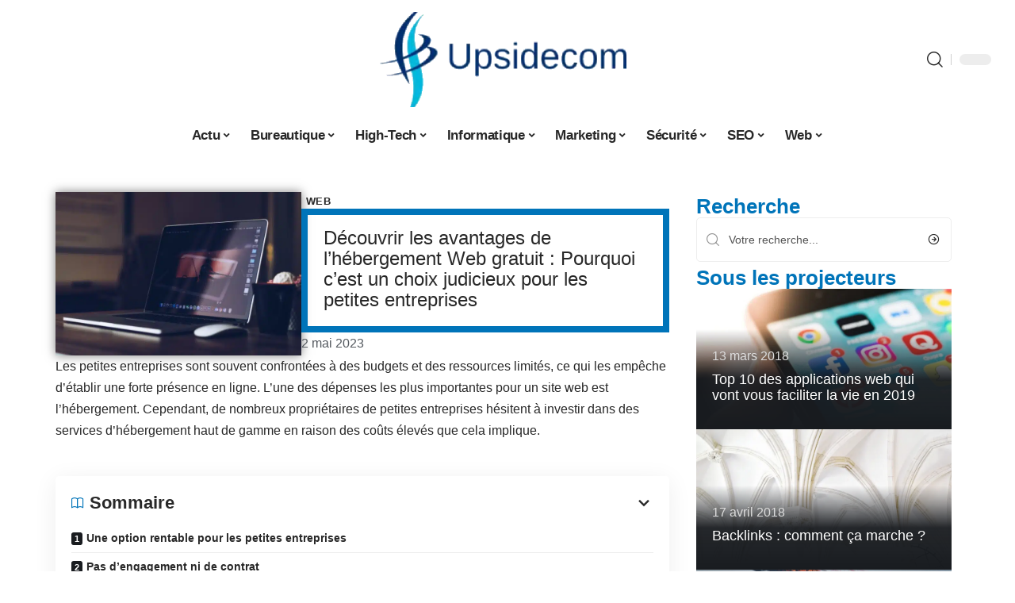

--- FILE ---
content_type: text/html; charset=UTF-8
request_url: https://www.upsidecom.fr/decouvrir-les-avantages-de-lhebergement-web-gratuit-pourquoi-cest-un-choix-judicieux-pour-les-petites-entreprises/
body_size: 51038
content:
<!DOCTYPE html>
<html lang="fr-FR">
<head><meta charset="UTF-8"><script>if(navigator.userAgent.match(/MSIE|Internet Explorer/i)||navigator.userAgent.match(/Trident\/7\..*?rv:11/i)){var href=document.location.href;if(!href.match(/[?&]nowprocket/)){if(href.indexOf("?")==-1){if(href.indexOf("#")==-1){document.location.href=href+"?nowprocket=1"}else{document.location.href=href.replace("#","?nowprocket=1#")}}else{if(href.indexOf("#")==-1){document.location.href=href+"&nowprocket=1"}else{document.location.href=href.replace("#","&nowprocket=1#")}}}}</script><script>(()=>{class RocketLazyLoadScripts{constructor(){this.v="2.0.3",this.userEvents=["keydown","keyup","mousedown","mouseup","mousemove","mouseover","mouseenter","mouseout","mouseleave","touchmove","touchstart","touchend","touchcancel","wheel","click","dblclick","input","visibilitychange"],this.attributeEvents=["onblur","onclick","oncontextmenu","ondblclick","onfocus","onmousedown","onmouseenter","onmouseleave","onmousemove","onmouseout","onmouseover","onmouseup","onmousewheel","onscroll","onsubmit"]}async t(){this.i(),this.o(),/iP(ad|hone)/.test(navigator.userAgent)&&this.h(),this.u(),this.l(this),this.m(),this.k(this),this.p(this),this._(),await Promise.all([this.R(),this.L()]),this.lastBreath=Date.now(),this.S(this),this.P(),this.D(),this.O(),this.M(),await this.C(this.delayedScripts.normal),await this.C(this.delayedScripts.defer),await this.C(this.delayedScripts.async),this.F("domReady"),await this.T(),await this.j(),await this.I(),this.F("windowLoad"),await this.A(),window.dispatchEvent(new Event("rocket-allScriptsLoaded")),this.everythingLoaded=!0,this.lastTouchEnd&&await new Promise((t=>setTimeout(t,500-Date.now()+this.lastTouchEnd))),this.H(),this.F("all"),this.U(),this.W()}i(){this.CSPIssue=sessionStorage.getItem("rocketCSPIssue"),document.addEventListener("securitypolicyviolation",(t=>{this.CSPIssue||"script-src-elem"!==t.violatedDirective||"data"!==t.blockedURI||(this.CSPIssue=!0,sessionStorage.setItem("rocketCSPIssue",!0))}),{isRocket:!0})}o(){window.addEventListener("pageshow",(t=>{this.persisted=t.persisted,this.realWindowLoadedFired=!0}),{isRocket:!0}),window.addEventListener("pagehide",(()=>{this.onFirstUserAction=null}),{isRocket:!0})}h(){let t;function e(e){t=e}window.addEventListener("touchstart",e,{isRocket:!0}),window.addEventListener("touchend",(function i(o){Math.abs(o.changedTouches[0].pageX-t.changedTouches[0].pageX)<10&&Math.abs(o.changedTouches[0].pageY-t.changedTouches[0].pageY)<10&&o.timeStamp-t.timeStamp<200&&(o.target.dispatchEvent(new PointerEvent("click",{target:o.target,bubbles:!0,cancelable:!0,detail:1})),event.preventDefault(),window.removeEventListener("touchstart",e,{isRocket:!0}),window.removeEventListener("touchend",i,{isRocket:!0}))}),{isRocket:!0})}q(t){this.userActionTriggered||("mousemove"!==t.type||this.firstMousemoveIgnored?"keyup"===t.type||"mouseover"===t.type||"mouseout"===t.type||(this.userActionTriggered=!0,this.onFirstUserAction&&this.onFirstUserAction()):this.firstMousemoveIgnored=!0),"click"===t.type&&t.preventDefault(),this.savedUserEvents.length>0&&(t.stopPropagation(),t.stopImmediatePropagation()),"touchstart"===this.lastEvent&&"touchend"===t.type&&(this.lastTouchEnd=Date.now()),"click"===t.type&&(this.lastTouchEnd=0),this.lastEvent=t.type,this.savedUserEvents.push(t)}u(){this.savedUserEvents=[],this.userEventHandler=this.q.bind(this),this.userEvents.forEach((t=>window.addEventListener(t,this.userEventHandler,{passive:!1,isRocket:!0})))}U(){this.userEvents.forEach((t=>window.removeEventListener(t,this.userEventHandler,{passive:!1,isRocket:!0}))),this.savedUserEvents.forEach((t=>{t.target.dispatchEvent(new window[t.constructor.name](t.type,t))}))}m(){this.eventsMutationObserver=new MutationObserver((t=>{const e="return false";for(const i of t){if("attributes"===i.type){const t=i.target.getAttribute(i.attributeName);t&&t!==e&&(i.target.setAttribute("data-rocket-"+i.attributeName,t),i.target["rocket"+i.attributeName]=new Function("event",t),i.target.setAttribute(i.attributeName,e))}"childList"===i.type&&i.addedNodes.forEach((t=>{if(t.nodeType===Node.ELEMENT_NODE)for(const i of t.attributes)this.attributeEvents.includes(i.name)&&i.value&&""!==i.value&&(t.setAttribute("data-rocket-"+i.name,i.value),t["rocket"+i.name]=new Function("event",i.value),t.setAttribute(i.name,e))}))}})),this.eventsMutationObserver.observe(document,{subtree:!0,childList:!0,attributeFilter:this.attributeEvents})}H(){this.eventsMutationObserver.disconnect(),this.attributeEvents.forEach((t=>{document.querySelectorAll("[data-rocket-"+t+"]").forEach((e=>{e.setAttribute(t,e.getAttribute("data-rocket-"+t)),e.removeAttribute("data-rocket-"+t)}))}))}k(t){Object.defineProperty(HTMLElement.prototype,"onclick",{get(){return this.rocketonclick||null},set(e){this.rocketonclick=e,this.setAttribute(t.everythingLoaded?"onclick":"data-rocket-onclick","this.rocketonclick(event)")}})}S(t){function e(e,i){let o=e[i];e[i]=null,Object.defineProperty(e,i,{get:()=>o,set(s){t.everythingLoaded?o=s:e["rocket"+i]=o=s}})}e(document,"onreadystatechange"),e(window,"onload"),e(window,"onpageshow");try{Object.defineProperty(document,"readyState",{get:()=>t.rocketReadyState,set(e){t.rocketReadyState=e},configurable:!0}),document.readyState="loading"}catch(t){console.log("WPRocket DJE readyState conflict, bypassing")}}l(t){this.originalAddEventListener=EventTarget.prototype.addEventListener,this.originalRemoveEventListener=EventTarget.prototype.removeEventListener,this.savedEventListeners=[],EventTarget.prototype.addEventListener=function(e,i,o){o&&o.isRocket||!t.B(e,this)&&!t.userEvents.includes(e)||t.B(e,this)&&!t.userActionTriggered||e.startsWith("rocket-")||t.everythingLoaded?t.originalAddEventListener.call(this,e,i,o):t.savedEventListeners.push({target:this,remove:!1,type:e,func:i,options:o})},EventTarget.prototype.removeEventListener=function(e,i,o){o&&o.isRocket||!t.B(e,this)&&!t.userEvents.includes(e)||t.B(e,this)&&!t.userActionTriggered||e.startsWith("rocket-")||t.everythingLoaded?t.originalRemoveEventListener.call(this,e,i,o):t.savedEventListeners.push({target:this,remove:!0,type:e,func:i,options:o})}}F(t){"all"===t&&(EventTarget.prototype.addEventListener=this.originalAddEventListener,EventTarget.prototype.removeEventListener=this.originalRemoveEventListener),this.savedEventListeners=this.savedEventListeners.filter((e=>{let i=e.type,o=e.target||window;return"domReady"===t&&"DOMContentLoaded"!==i&&"readystatechange"!==i||("windowLoad"===t&&"load"!==i&&"readystatechange"!==i&&"pageshow"!==i||(this.B(i,o)&&(i="rocket-"+i),e.remove?o.removeEventListener(i,e.func,e.options):o.addEventListener(i,e.func,e.options),!1))}))}p(t){let e;function i(e){return t.everythingLoaded?e:e.split(" ").map((t=>"load"===t||t.startsWith("load.")?"rocket-jquery-load":t)).join(" ")}function o(o){function s(e){const s=o.fn[e];o.fn[e]=o.fn.init.prototype[e]=function(){return this[0]===window&&t.userActionTriggered&&("string"==typeof arguments[0]||arguments[0]instanceof String?arguments[0]=i(arguments[0]):"object"==typeof arguments[0]&&Object.keys(arguments[0]).forEach((t=>{const e=arguments[0][t];delete arguments[0][t],arguments[0][i(t)]=e}))),s.apply(this,arguments),this}}if(o&&o.fn&&!t.allJQueries.includes(o)){const e={DOMContentLoaded:[],"rocket-DOMContentLoaded":[]};for(const t in e)document.addEventListener(t,(()=>{e[t].forEach((t=>t()))}),{isRocket:!0});o.fn.ready=o.fn.init.prototype.ready=function(i){function s(){parseInt(o.fn.jquery)>2?setTimeout((()=>i.bind(document)(o))):i.bind(document)(o)}return t.realDomReadyFired?!t.userActionTriggered||t.fauxDomReadyFired?s():e["rocket-DOMContentLoaded"].push(s):e.DOMContentLoaded.push(s),o([])},s("on"),s("one"),s("off"),t.allJQueries.push(o)}e=o}t.allJQueries=[],o(window.jQuery),Object.defineProperty(window,"jQuery",{get:()=>e,set(t){o(t)}})}P(){const t=new Map;document.write=document.writeln=function(e){const i=document.currentScript,o=document.createRange(),s=i.parentElement;let n=t.get(i);void 0===n&&(n=i.nextSibling,t.set(i,n));const c=document.createDocumentFragment();o.setStart(c,0),c.appendChild(o.createContextualFragment(e)),s.insertBefore(c,n)}}async R(){return new Promise((t=>{this.userActionTriggered?t():this.onFirstUserAction=t}))}async L(){return new Promise((t=>{document.addEventListener("DOMContentLoaded",(()=>{this.realDomReadyFired=!0,t()}),{isRocket:!0})}))}async I(){return this.realWindowLoadedFired?Promise.resolve():new Promise((t=>{window.addEventListener("load",t,{isRocket:!0})}))}M(){this.pendingScripts=[];this.scriptsMutationObserver=new MutationObserver((t=>{for(const e of t)e.addedNodes.forEach((t=>{"SCRIPT"!==t.tagName||t.noModule||t.isWPRocket||this.pendingScripts.push({script:t,promise:new Promise((e=>{const i=()=>{const i=this.pendingScripts.findIndex((e=>e.script===t));i>=0&&this.pendingScripts.splice(i,1),e()};t.addEventListener("load",i,{isRocket:!0}),t.addEventListener("error",i,{isRocket:!0}),setTimeout(i,1e3)}))})}))})),this.scriptsMutationObserver.observe(document,{childList:!0,subtree:!0})}async j(){await this.J(),this.pendingScripts.length?(await this.pendingScripts[0].promise,await this.j()):this.scriptsMutationObserver.disconnect()}D(){this.delayedScripts={normal:[],async:[],defer:[]},document.querySelectorAll("script[type$=rocketlazyloadscript]").forEach((t=>{t.hasAttribute("data-rocket-src")?t.hasAttribute("async")&&!1!==t.async?this.delayedScripts.async.push(t):t.hasAttribute("defer")&&!1!==t.defer||"module"===t.getAttribute("data-rocket-type")?this.delayedScripts.defer.push(t):this.delayedScripts.normal.push(t):this.delayedScripts.normal.push(t)}))}async _(){await this.L();let t=[];document.querySelectorAll("script[type$=rocketlazyloadscript][data-rocket-src]").forEach((e=>{let i=e.getAttribute("data-rocket-src");if(i&&!i.startsWith("data:")){i.startsWith("//")&&(i=location.protocol+i);try{const o=new URL(i).origin;o!==location.origin&&t.push({src:o,crossOrigin:e.crossOrigin||"module"===e.getAttribute("data-rocket-type")})}catch(t){}}})),t=[...new Map(t.map((t=>[JSON.stringify(t),t]))).values()],this.N(t,"preconnect")}async $(t){if(await this.G(),!0!==t.noModule||!("noModule"in HTMLScriptElement.prototype))return new Promise((e=>{let i;function o(){(i||t).setAttribute("data-rocket-status","executed"),e()}try{if(navigator.userAgent.includes("Firefox/")||""===navigator.vendor||this.CSPIssue)i=document.createElement("script"),[...t.attributes].forEach((t=>{let e=t.nodeName;"type"!==e&&("data-rocket-type"===e&&(e="type"),"data-rocket-src"===e&&(e="src"),i.setAttribute(e,t.nodeValue))})),t.text&&(i.text=t.text),t.nonce&&(i.nonce=t.nonce),i.hasAttribute("src")?(i.addEventListener("load",o,{isRocket:!0}),i.addEventListener("error",(()=>{i.setAttribute("data-rocket-status","failed-network"),e()}),{isRocket:!0}),setTimeout((()=>{i.isConnected||e()}),1)):(i.text=t.text,o()),i.isWPRocket=!0,t.parentNode.replaceChild(i,t);else{const i=t.getAttribute("data-rocket-type"),s=t.getAttribute("data-rocket-src");i?(t.type=i,t.removeAttribute("data-rocket-type")):t.removeAttribute("type"),t.addEventListener("load",o,{isRocket:!0}),t.addEventListener("error",(i=>{this.CSPIssue&&i.target.src.startsWith("data:")?(console.log("WPRocket: CSP fallback activated"),t.removeAttribute("src"),this.$(t).then(e)):(t.setAttribute("data-rocket-status","failed-network"),e())}),{isRocket:!0}),s?(t.fetchPriority="high",t.removeAttribute("data-rocket-src"),t.src=s):t.src="data:text/javascript;base64,"+window.btoa(unescape(encodeURIComponent(t.text)))}}catch(i){t.setAttribute("data-rocket-status","failed-transform"),e()}}));t.setAttribute("data-rocket-status","skipped")}async C(t){const e=t.shift();return e?(e.isConnected&&await this.$(e),this.C(t)):Promise.resolve()}O(){this.N([...this.delayedScripts.normal,...this.delayedScripts.defer,...this.delayedScripts.async],"preload")}N(t,e){this.trash=this.trash||[];let i=!0;var o=document.createDocumentFragment();t.forEach((t=>{const s=t.getAttribute&&t.getAttribute("data-rocket-src")||t.src;if(s&&!s.startsWith("data:")){const n=document.createElement("link");n.href=s,n.rel=e,"preconnect"!==e&&(n.as="script",n.fetchPriority=i?"high":"low"),t.getAttribute&&"module"===t.getAttribute("data-rocket-type")&&(n.crossOrigin=!0),t.crossOrigin&&(n.crossOrigin=t.crossOrigin),t.integrity&&(n.integrity=t.integrity),t.nonce&&(n.nonce=t.nonce),o.appendChild(n),this.trash.push(n),i=!1}})),document.head.appendChild(o)}W(){this.trash.forEach((t=>t.remove()))}async T(){try{document.readyState="interactive"}catch(t){}this.fauxDomReadyFired=!0;try{await this.G(),document.dispatchEvent(new Event("rocket-readystatechange")),await this.G(),document.rocketonreadystatechange&&document.rocketonreadystatechange(),await this.G(),document.dispatchEvent(new Event("rocket-DOMContentLoaded")),await this.G(),window.dispatchEvent(new Event("rocket-DOMContentLoaded"))}catch(t){console.error(t)}}async A(){try{document.readyState="complete"}catch(t){}try{await this.G(),document.dispatchEvent(new Event("rocket-readystatechange")),await this.G(),document.rocketonreadystatechange&&document.rocketonreadystatechange(),await this.G(),window.dispatchEvent(new Event("rocket-load")),await this.G(),window.rocketonload&&window.rocketonload(),await this.G(),this.allJQueries.forEach((t=>t(window).trigger("rocket-jquery-load"))),await this.G();const t=new Event("rocket-pageshow");t.persisted=this.persisted,window.dispatchEvent(t),await this.G(),window.rocketonpageshow&&window.rocketonpageshow({persisted:this.persisted})}catch(t){console.error(t)}}async G(){Date.now()-this.lastBreath>45&&(await this.J(),this.lastBreath=Date.now())}async J(){return document.hidden?new Promise((t=>setTimeout(t))):new Promise((t=>requestAnimationFrame(t)))}B(t,e){return e===document&&"readystatechange"===t||(e===document&&"DOMContentLoaded"===t||(e===window&&"DOMContentLoaded"===t||(e===window&&"load"===t||e===window&&"pageshow"===t)))}static run(){(new RocketLazyLoadScripts).t()}}RocketLazyLoadScripts.run()})();</script>
    
    <meta http-equiv="X-UA-Compatible" content="IE=edge">
    <meta name="viewport" content="width=device-width, initial-scale=1">
    <link rel="profile" href="https://gmpg.org/xfn/11">
	<meta name='robots' content='index, follow, max-image-preview:large, max-snippet:-1, max-video-preview:-1' />
            <link rel="apple-touch-icon" href="https://www.upsidecom.fr/wp-content/uploads/upsidecom.fr-512x512_2-2.png"/>
		            <meta name="msapplication-TileColor" content="#ffffff">
            <meta name="msapplication-TileImage" content="https://www.upsidecom.fr/wp-content/uploads/upsidecom.fr-512x512_2-2.png"/>
		<meta http-equiv="Content-Security-Policy" content="upgrade-insecure-requests">

	<!-- This site is optimized with the Yoast SEO plugin v26.7 - https://yoast.com/wordpress/plugins/seo/ -->
	<title>Découvrir les avantages de l&#039;hébergement Web gratuit : Pourquoi c&#039;est un choix judicieux pour les petites entreprises - Upsidecom</title>
<link crossorigin data-rocket-preconnect href="https://www.googletagmanager.com" rel="preconnect">
<link crossorigin data-rocket-preload as="font" href="https://www.upsidecom.fr/wp-content/themes/foxiz/assets/fonts/icons.woff2" rel="preload">
<style id="wpr-usedcss">img:is([sizes=auto i],[sizes^="auto," i]){contain-intrinsic-size:3000px 1500px}.block-wrap>.block-inner>.p-grid,.block-wrap>.block-inner>.p-wrap,.entry-content,.footer-wrap,.mega-dropdown,.ruby-table-contents,.swiper-container,.swiper-wrapper .p-wrap,.widget{contain:style layout}body,html{font-family:-apple-system,BlinkMacSystemFont,"Segoe UI",Roboto,Helvetica,Arial,sans-serif,"Apple Color Emoji","Segoe UI Emoji","Segoe UI Symbol"!important}a,address,article,code,div,dl,dt,em,fieldset,figcaption,footer,form,h1,h2,h3,header,label,legend,li,main,nav,p,section,span,strong,time,tr,ul{font-family:inherit}img.emoji{display:inline!important;border:none!important;box-shadow:none!important;height:1em!important;width:1em!important;margin:0 .07em!important;vertical-align:-.1em!important;background:0 0!important;padding:0!important}:root{--direction-multiplier:1}body.rtl{--direction-multiplier:-1}.elementor-screen-only{height:1px;margin:-1px;overflow:hidden;padding:0;position:absolute;top:-10000em;width:1px;clip:rect(0,0,0,0);border:0}.elementor *,.elementor :after,.elementor :before{box-sizing:border-box}.elementor a{box-shadow:none;text-decoration:none}.elementor img{border:none;border-radius:0;box-shadow:none;height:auto;max-width:100%}.elementor .elementor-widget:not(.elementor-widget-text-editor):not(.elementor-widget-theme-post-content) figure{margin:0}.elementor iframe,.elementor object,.elementor video{border:none;line-height:1;margin:0;max-width:100%;width:100%}.elementor-element{--flex-direction:initial;--flex-wrap:initial;--justify-content:initial;--align-items:initial;--align-content:initial;--gap:initial;--flex-basis:initial;--flex-grow:initial;--flex-shrink:initial;--order:initial;--align-self:initial;align-self:var(--align-self);flex-basis:var(--flex-basis);flex-grow:var(--flex-grow);flex-shrink:var(--flex-shrink);order:var(--order)}.elementor-element:where(.e-con-full,.elementor-widget){align-content:var(--align-content);align-items:var(--align-items);flex-direction:var(--flex-direction);flex-wrap:var(--flex-wrap);gap:var(--row-gap) var(--column-gap);justify-content:var(--justify-content)}.elementor-invisible{visibility:hidden}:root{--page-title-display:block}.elementor-widget-wrap{align-content:flex-start;flex-wrap:wrap;position:relative;width:100%}.elementor:not(.elementor-bc-flex-widget) .elementor-widget-wrap{display:flex}.elementor-widget-wrap>.elementor-element{width:100%}.elementor-widget-wrap.e-swiper-container{width:calc(100% - (var(--e-column-margin-left,0px) + var(--e-column-margin-right,0px)))}.elementor-widget{position:relative}.elementor-widget:not(:last-child){margin-block-end:var(--kit-widget-spacing,20px)}@media (min-width:1025px){#elementor-device-mode:after{content:"desktop"}}@media (min-width:-1){#elementor-device-mode:after{content:"widescreen"}.elementor-widget:not(.elementor-widescreen-align-end) .elementor-icon-list-item:after{inset-inline-start:0}.elementor-widget:not(.elementor-widescreen-align-start) .elementor-icon-list-item:after{inset-inline-end:0}}@media (max-width:-1){#elementor-device-mode:after{content:"laptop";content:"tablet_extra"}}@media (max-width:1024px){#elementor-device-mode:after{content:"tablet"}}@media (max-width:-1){#elementor-device-mode:after{content:"mobile_extra"}.elementor-widget:not(.elementor-laptop-align-end) .elementor-icon-list-item:after{inset-inline-start:0}.elementor-widget:not(.elementor-laptop-align-start) .elementor-icon-list-item:after{inset-inline-end:0}.elementor-widget:not(.elementor-tablet_extra-align-end) .elementor-icon-list-item:after{inset-inline-start:0}.elementor-widget:not(.elementor-tablet_extra-align-start) .elementor-icon-list-item:after{inset-inline-end:0}}@media (prefers-reduced-motion:no-preference){html{scroll-behavior:smooth}}.e-con{--border-radius:0;--border-top-width:0px;--border-right-width:0px;--border-bottom-width:0px;--border-left-width:0px;--border-style:initial;--border-color:initial;--container-widget-width:100%;--container-widget-height:initial;--container-widget-flex-grow:0;--container-widget-align-self:initial;--content-width:min(100%,var(--container-max-width,1140px));--width:100%;--min-height:initial;--height:auto;--text-align:initial;--margin-top:0px;--margin-right:0px;--margin-bottom:0px;--margin-left:0px;--padding-top:var(--container-default-padding-top,10px);--padding-right:var(--container-default-padding-right,10px);--padding-bottom:var(--container-default-padding-bottom,10px);--padding-left:var(--container-default-padding-left,10px);--position:relative;--z-index:revert;--overflow:visible;--gap:var(--widgets-spacing,20px);--row-gap:var(--widgets-spacing-row,20px);--column-gap:var(--widgets-spacing-column,20px);--overlay-mix-blend-mode:initial;--overlay-opacity:1;--overlay-transition:0.3s;--e-con-grid-template-columns:repeat(3,1fr);--e-con-grid-template-rows:repeat(2,1fr);border-radius:var(--border-radius);height:var(--height);min-height:var(--min-height);min-width:0;overflow:var(--overflow);position:var(--position);width:var(--width);z-index:var(--z-index);--flex-wrap-mobile:wrap}.e-con:where(:not(.e-div-block-base)){transition:background var(--background-transition,.3s),border var(--border-transition,.3s),box-shadow var(--border-transition,.3s),transform var(--e-con-transform-transition-duration,.4s)}.e-con{--margin-block-start:var(--margin-top);--margin-block-end:var(--margin-bottom);--margin-inline-start:var(--margin-left);--margin-inline-end:var(--margin-right);--padding-inline-start:var(--padding-left);--padding-inline-end:var(--padding-right);--padding-block-start:var(--padding-top);--padding-block-end:var(--padding-bottom);--border-block-start-width:var(--border-top-width);--border-block-end-width:var(--border-bottom-width);--border-inline-start-width:var(--border-left-width);--border-inline-end-width:var(--border-right-width)}body.rtl .e-con{--padding-inline-start:var(--padding-right);--padding-inline-end:var(--padding-left);--margin-inline-start:var(--margin-right);--margin-inline-end:var(--margin-left);--border-inline-start-width:var(--border-right-width);--border-inline-end-width:var(--border-left-width)}.e-con{margin-block-end:var(--margin-block-end);margin-block-start:var(--margin-block-start);margin-inline-end:var(--margin-inline-end);margin-inline-start:var(--margin-inline-start);padding-inline-end:var(--padding-inline-end);padding-inline-start:var(--padding-inline-start)}.e-con.e-flex{--flex-direction:column;--flex-basis:auto;--flex-grow:0;--flex-shrink:1;flex:var(--flex-grow) var(--flex-shrink) var(--flex-basis)}.e-con-full,.e-con>.e-con-inner{padding-block-end:var(--padding-block-end);padding-block-start:var(--padding-block-start);text-align:var(--text-align)}.e-con-full.e-flex,.e-con.e-flex>.e-con-inner{flex-direction:var(--flex-direction)}.e-con,.e-con>.e-con-inner{display:var(--display)}.e-con-boxed.e-flex{align-content:normal;align-items:normal;flex-direction:column;flex-wrap:nowrap;justify-content:normal}.e-con-boxed{gap:initial;text-align:initial}.e-con.e-flex>.e-con-inner{align-content:var(--align-content);align-items:var(--align-items);align-self:auto;flex-basis:auto;flex-grow:1;flex-shrink:1;flex-wrap:var(--flex-wrap);justify-content:var(--justify-content)}.e-con>.e-con-inner{gap:var(--row-gap) var(--column-gap);height:100%;margin:0 auto;max-width:var(--content-width);padding-inline-end:0;padding-inline-start:0;width:100%}:is(.elementor-section-wrap,[data-elementor-id])>.e-con{--margin-left:auto;--margin-right:auto;max-width:min(100%,var(--width))}.e-con .elementor-widget.elementor-widget{margin-block-end:0}.e-con:before,.e-con>.elementor-motion-effects-container>.elementor-motion-effects-layer:before{border-block-end-width:var(--border-block-end-width);border-block-start-width:var(--border-block-start-width);border-color:var(--border-color);border-inline-end-width:var(--border-inline-end-width);border-inline-start-width:var(--border-inline-start-width);border-radius:var(--border-radius);border-style:var(--border-style);content:var(--background-overlay);display:block;height:max(100% + var(--border-top-width) + var(--border-bottom-width),100%);left:calc(0px - var(--border-left-width));mix-blend-mode:var(--overlay-mix-blend-mode);opacity:var(--overlay-opacity);position:absolute;top:calc(0px - var(--border-top-width));transition:var(--overlay-transition,.3s);width:max(100% + var(--border-left-width) + var(--border-right-width),100%)}.e-con:before{transition:background var(--overlay-transition,.3s),border-radius var(--border-transition,.3s),opacity var(--overlay-transition,.3s)}.e-con .elementor-widget{min-width:0}.e-con .elementor-widget.e-widget-swiper{width:100%}.e-con>.e-con-inner>.elementor-widget>.elementor-widget-container,.e-con>.elementor-widget>.elementor-widget-container{height:100%}.e-con.e-con>.e-con-inner>.elementor-widget,.elementor.elementor .e-con>.elementor-widget{max-width:100%}.e-con .elementor-widget:not(:last-child){--kit-widget-spacing:0px}@media (max-width:767px){#elementor-device-mode:after{content:"mobile"}.e-con.e-flex{--width:100%;--flex-wrap:var(--flex-wrap-mobile)}}.elementor-element:where(:not(.e-con)):where(:not(.e-div-block-base)) .elementor-widget-container,.elementor-element:where(:not(.e-con)):where(:not(.e-div-block-base)):not(:has(.elementor-widget-container)){transition:background .3s,border .3s,border-radius .3s,box-shadow .3s,transform var(--e-transform-transition-duration,.4s)}.elementor-heading-title{line-height:1;margin:0;padding:0}.animated{animation-duration:1.25s}.animated.infinite{animation-iteration-count:infinite}.animated.reverse{animation-direction:reverse;animation-fill-mode:forwards}@media (prefers-reduced-motion:reduce){.animated{animation:none!important}html *{transition-delay:0s!important;transition-duration:0s!important}}.elementor-kit-3965{--e-global-color-primary:#6EC1E4;--e-global-color-secondary:#54595F;--e-global-color-text:#7A7A7A;--e-global-color-accent:#61CE70;--e-global-typography-primary-font-family:"Roboto";--e-global-typography-primary-font-weight:600;--e-global-typography-secondary-font-family:"Roboto Slab";--e-global-typography-secondary-font-weight:400;--e-global-typography-text-font-family:"Roboto";--e-global-typography-text-font-weight:400;--e-global-typography-accent-font-family:"Roboto";--e-global-typography-accent-font-weight:500}.e-con{--container-max-width:1140px}.elementor-widget:not(:last-child){--kit-widget-spacing:20px}.elementor-element{--widgets-spacing:20px 20px;--widgets-spacing-row:20px;--widgets-spacing-column:20px}h1.entry-title{display:var(--page-title-display)}@media(max-width:1024px){.e-con{--container-max-width:1024px}}.elementor-4215 .elementor-element.elementor-element-64dfbe54{--display:flex;--flex-direction:row;--container-widget-width:initial;--container-widget-height:100%;--container-widget-flex-grow:1;--container-widget-align-self:stretch;--flex-wrap-mobile:wrap;--margin-top:0px;--margin-bottom:40px;--margin-left:0px;--margin-right:0px;--padding-top:0px;--padding-bottom:0px;--padding-left:0px;--padding-right:0px}.elementor-4215 .elementor-element.elementor-element-ca4c473{--display:flex;--margin-top:0px;--margin-bottom:0px;--margin-left:0px;--margin-right:0px;--padding-top:0px;--padding-bottom:0px;--padding-left:0px;--padding-right:24px}.elementor-4215 .elementor-element.elementor-element-32a75335{--display:flex;--flex-direction:row;--container-widget-width:initial;--container-widget-height:100%;--container-widget-flex-grow:1;--container-widget-align-self:stretch;--flex-wrap-mobile:wrap;--margin-top:12px;--margin-bottom:0px;--margin-left:0px;--margin-right:0px;--padding-top:0px;--padding-bottom:0px;--padding-left:0px;--padding-right:0px}.elementor-4215 .elementor-element.elementor-element-424f64bd{--display:flex;--flex-direction:column;--container-widget-width:100%;--container-widget-height:initial;--container-widget-flex-grow:0;--container-widget-align-self:initial;--flex-wrap-mobile:wrap;--justify-content:center;--gap:8px 8px;--row-gap:8px;--column-gap:8px;--margin-top:0px;--margin-bottom:0px;--margin-left:0px;--margin-right:0px;--padding-top:0px;--padding-bottom:0px;--padding-left:0px;--padding-right:0px}.elementor-4215 .elementor-element.elementor-element-672de915>.elementor-widget-container{margin:0;padding:0}.elementor-4215 .elementor-element.elementor-element-672de915{--round-5:0px}.elementor-4215 .elementor-element.elementor-element-3e658320{--display:flex;--flex-direction:column;--container-widget-width:100%;--container-widget-height:initial;--container-widget-flex-grow:0;--container-widget-align-self:initial;--flex-wrap-mobile:wrap;--gap:8px 8px;--row-gap:8px;--column-gap:8px;--margin-top:0px;--margin-bottom:0px;--margin-left:0px;--margin-right:0px;--padding-top:0px;--padding-bottom:0px;--padding-left:0px;--padding-right:0px}.elementor-4215 .elementor-element.elementor-element-3e658320.e-con{--align-self:center}.elementor-4215 .elementor-element.elementor-element-355cd99f>.elementor-widget-container{margin:0 0 0 6px;padding:0}.elementor-widget-post-info .elementor-icon-list-item:not(:last-child):after{border-color:var(--e-global-color-text)}.elementor-widget-post-info .elementor-icon-list-text,.elementor-widget-post-info .elementor-icon-list-text a{color:var(--e-global-color-secondary)}.elementor-widget-post-info .elementor-icon-list-item{font-family:var( --e-global-typography-text-font-family ),Sans-serif;font-weight:var(--e-global-typography-text-font-weight)}.elementor-4215 .elementor-element.elementor-element-5c7717be .elementor-icon-list-icon{width:14px}.elementor-4215 .elementor-element.elementor-element-5c7717be .elementor-icon-list-icon i{font-size:14px}.elementor-4215 .elementor-element.elementor-element-5c7717be .elementor-icon-list-icon svg{--e-icon-list-icon-size:14px}.elementor-4215 .elementor-element.elementor-element-e5c6a32>.elementor-widget-container{margin:0;padding:0}.elementor-4215 .elementor-element.elementor-element-5c82bc72{text-align:start}[data-theme=dark] .elementor-4215 .elementor-element.elementor-element-5c82bc72 .elementor-heading-title{color:#fff}.elementor-4215 .elementor-element.elementor-element-9a91f8 .p-featured{padding-bottom:80%}.elementor-4215 .elementor-element.elementor-element-9a91f8{--wrap-border:0px}.elementor-4215 .elementor-element.elementor-element-4094a62c{--display:flex;--margin-top:0px;--margin-bottom:0px;--margin-left:0px;--margin-right:0px;--padding-top:0px;--padding-bottom:0px;--padding-left:0px;--padding-right:0px}.elementor-4215 .elementor-element.elementor-element-3409e703{margin:0 0 calc(var(--kit-widget-spacing,0px) + 0px) 0;padding:0}@media(max-width:767px){.e-con{--container-max-width:767px}.elementor-4215 .elementor-element.elementor-element-ca4c473{--padding-top:0px;--padding-bottom:0px;--padding-left:0px;--padding-right:0px}.elementor-4215 .elementor-element.elementor-element-9a91f8 .p-wrap{--el-spacing:10px}.elementor-3974 .elementor-element.elementor-element-5667aa05 .p-wrap{--el-spacing:10px}}@media(min-width:768px){.elementor-4215 .elementor-element.elementor-element-ca4c473{--width:70%}.elementor-4215 .elementor-element.elementor-element-424f64bd{--width:40%}.elementor-4215 .elementor-element.elementor-element-3e658320{--width:60%}.elementor-4215 .elementor-element.elementor-element-4094a62c{--width:30%}}:root{--effect:all .25s cubic-bezier(0.32, 0.74, 0.57, 1);--timing:cubic-bezier(0.32, 0.74, 0.57, 1);--shadow-12:#0000001f;--shadow-2:#00000005;--round-3:3px;--height-34:34px;--height-40:40px;--padding-40:0 40px;--round-5:5px;--round-7:7px;--shadow-7:#00000012;--dark-accent:#191c20;--dark-accent-0:#191c2000;--dark-accent-90:#191c20f2;--meta-b-family:inherit;--meta-b-fcolor:#282828;--meta-b-fspace:normal;--meta-b-fstyle:normal;--meta-b-fweight:600;--meta-b-transform:none;--nav-bg:#fff;--subnav-bg:#fff;--indicator-bg-from:#ff0084;--nav-bg-from:#fff;--subnav-bg-from:#fff;--indicator-bg-to:#2c2cf8;--nav-bg-to:#fff;--subnav-bg-to:#fff;--bottom-border-color:var(--flex-gray-20);--column-border-color:var(--flex-gray-20);--audio-color:#ffa052;--excerpt-color:#666;--g-color:#ff184e;--gallery-color:#729dff;--heading-color:var(--body-fcolor);--nav-color:#282828;--privacy-color:#fff;--review-color:#ffc300;--subnav-color:#282828;--video-color:#ffc300;--nav-color-10:#28282820;--subnav-color-10:#28282820;--g-color-90:#ff184ee6;--absolute-dark:#242424;--body-family:'Oxygen',sans-serif;--btn-family:'Encode Sans Condensed',sans-serif;--cat-family:'Oxygen',sans-serif;--dwidgets-family:'Oxygen',sans-serif;--h1-family:'Encode Sans Condensed',sans-serif;--h2-family:'Encode Sans Condensed',sans-serif;--h3-family:'Encode Sans Condensed',sans-serif;--h4-family:'Encode Sans Condensed',sans-serif;--h5-family:'Encode Sans Condensed',sans-serif;--h6-family:'Encode Sans Condensed',sans-serif;--input-family:'Encode Sans Condensed',sans-serif;--menu-family:'Encode Sans Condensed',sans-serif;--meta-family:'Encode Sans Condensed',sans-serif;--submenu-family:'Encode Sans Condensed',sans-serif;--tagline-family:'Encode Sans Condensed',sans-serif;--body-fcolor:#282828;--btn-fcolor:inherit;--h1-fcolor:inherit;--h2-fcolor:inherit;--h3-fcolor:inherit;--h4-fcolor:inherit;--h5-fcolor:inherit;--h6-fcolor:inherit;--input-fcolor:inherit;--meta-fcolor:#666;--tagline-fcolor:inherit;--body-fsize:16px;--btn-fsize:12px;--cat-fsize:10px;--dwidgets-fsize:13px;--excerpt-fsize:14px;--h1-fsize:40px;--h2-fsize:28px;--h3-fsize:22px;--h4-fsize:16px;--h5-fsize:14px;--h6-fsize:13px;--headline-fsize:45px;--input-fsize:14px;--menu-fsize:17px;--meta-fsize:13px;--submenu-fsize:13px;--tagline-fsize:28px;--body-fspace:normal;--btn-fspace:normal;--cat-fspace:.07em;--dwidgets-fspace:0;--h1-fspace:normal;--h2-fspace:normal;--h3-fspace:normal;--h4-fspace:normal;--h5-fspace:normal;--h6-fspace:normal;--input-fspace:normal;--menu-fspace:-.02em;--meta-fspace:normal;--submenu-fspace:-.02em;--tagline-fspace:normal;--body-fstyle:normal;--btn-fstyle:normal;--cat-fstyle:normal;--dwidgets-fstyle:normal;--h1-fstyle:normal;--h2-fstyle:normal;--h3-fstyle:normal;--h4-fstyle:normal;--h5-fstyle:normal;--h6-fstyle:normal;--input-fstyle:normal;--menu-fstyle:normal;--meta-fstyle:normal;--submenu-fstyle:normal;--tagline-fstyle:normal;--body-fweight:400;--btn-fweight:700;--cat-fweight:700;--dwidgets-fweight:600;--h1-fweight:700;--h2-fweight:700;--h3-fweight:700;--h4-fweight:700;--h5-fweight:700;--h6-fweight:600;--input-fweight:400;--menu-fweight:600;--meta-fweight:400;--submenu-fweight:500;--tagline-fweight:400;--flex-gray-15:#88888826;--flex-gray-20:#88888833;--flex-gray-40:#88888866;--flex-gray-7:#88888812;--indicator-height:4px;--nav-height:60px;--absolute-light:#ddd;--solid-light:#fafafa;--em-mini:.8em;--rem-mini:.8rem;--transparent-nav-color:#fff;--swiper-navigation-size:44px;--tagline-s-fsize:22px;--em-small:.92em;--rem-small:.92rem;--bottom-spacing:35px;--box-spacing:5%;--el-spacing:12px;--heading-sub-color:var(--g-color);--body-transform:none;--btn-transform:none;--cat-transform:uppercase;--dwidgets-transform:none;--h1-transform:none;--h2-transform:none;--h3-transform:none;--h4-transform:none;--h5-transform:none;--h6-transform:none;--input-transform:none;--menu-transform:none;--meta-transform:none;--submenu-transform:none;--tagline-transform:none;--absolute-white:#fff;--solid-white:#fff;--absolute-white-0:#ffffff00;--absolute-white-90:#fffffff2;--max-width-wo-sb:100%}.light-scheme,[data-theme=dark]{--shadow-12:#00000066;--shadow-2:#00000033;--shadow-7:#0000004d;--dark-accent:#0e0f12;--dark-accent-0:#0e0f1200;--dark-accent-90:#0e0f12f2;--meta-b-fcolor:#fff;--nav-bg:#131518;--subnav-bg:#191c20;--nav-bg-from:#131518;--subnav-bg-from:#191c20;--nav-bg-to:#131518;--subnav-bg-to:#191c20;--bcrumb-color:#fff;--excerpt-color:#ddd;--heading-color:var(--body-fcolor);--nav-color:#fff;--subnav-color:#fff;--nav-color-10:#ffffff15;--subnav-color-10:#ffffff15;--body-fcolor:#fff;--h1-fcolor:#fff;--h2-fcolor:#fff;--h3-fcolor:#fff;--h4-fcolor:#fff;--h5-fcolor:#fff;--h6-fcolor:#fff;--headline-fcolor:#fff;--input-fcolor:#fff;--meta-fcolor:#bbb;--tagline-fcolor:#fff;--flex-gray-15:#88888840;--flex-gray-20:#8888884d;--flex-gray-7:#88888818;--solid-light:#333;--heading-sub-color:var(--g-color);--solid-white:#191c20}body .light-scheme [data-mode=default],body:not([data-theme=dark]) [data-mode=dark],body[data-theme=dark] [data-mode=default]{display:none!important}body .light-scheme [data-mode=dark]{display:inherit!important}.light-scheme input::placeholder,[data-theme=dark] input::placeholder{color:var(--absolute-light)}a,address,body,caption,code,div,dl,dt,em,fieldset,form,h1,h2,h3,html,iframe,label,legend,li,object,p,s,span,strong,table,tbody,tr,tt,ul{font-family:inherit;font-size:100%;font-weight:inherit;font-style:inherit;line-height:inherit;margin:0;padding:0;vertical-align:baseline;border:0;outline:0}html{font-size:var(--body-fsize);overflow-x:hidden;-ms-text-size-adjust:100%;-webkit-text-size-adjust:100%;text-size-adjust:100%}body{font-family:var(--body-family);font-size:var(--body-fsize);font-weight:var(--body-fweight);font-style:var(--body-fstyle);line-height:1.7;display:block;margin:0;letter-spacing:var(--body-fspace);text-transform:var(--body-transform);color:var(--body-fcolor);background-color:var(--solid-white)}body.rtl{direction:rtl}*{-moz-box-sizing:border-box;-webkit-box-sizing:border-box;box-sizing:border-box}:after,:before{-moz-box-sizing:border-box;-webkit-box-sizing:border-box;box-sizing:border-box}.site{position:relative;display:block}.site *{-webkit-font-smoothing:antialiased;-moz-osx-font-smoothing:grayscale;text-rendering:optimizeLegibility}.site-outer{position:relative;display:block;max-width:100%;background-color:var(--solid-white)}.top-spacing .site-outer{-webkit-transition:margin .5s var(--timing);transition:margin .5s var(--timing)}.site-wrap{position:relative;display:block;margin:0;padding:0}.site-wrap{z-index:1;min-height:45vh}button,input{overflow:visible}canvas,progress,video{display:inline-block}progress{vertical-align:baseline}[type=checkbox],[type=radio],legend{box-sizing:border-box;padding:0}figure{display:block;margin:0}em{font-weight:400;font-style:italic}dt{font-weight:700}address{font-style:italic}code{font-family:monospace,monospace;font-size:.9em}a{text-decoration:none;color:inherit;background-color:transparent}strong{font-weight:700}code{font-family:Courier,monospace;padding:5px;background-color:var(--flex-gray-7)}img{max-width:100%;height:auto;vertical-align:middle;border-style:none;-webkit-object-fit:cover;object-fit:cover}svg:not(:root){overflow:hidden}button,input,optgroup,select,textarea{text-transform:none;color:inherit;outline:0!important}select{line-height:22px;position:relative;max-width:100%;padding:10px;border-color:var(--flex-gray-15);border-radius:var(--round-5);outline:0!important;background:url('data:image/svg+xml;utf8,<svg xmlns="http://www.w3.org/2000/svg" viewBox="0 0 24 24"><path d="M12 15a1 1 0 0 1-.707-.293l-3-3a1 1 0 0 1 1.414-1.414L12 12.586l2.293-2.293a1 1 0 0 1 1.414 1.414l-3 3A1 1 0 0 1 12 15z"/></svg>') right 5px top 50% no-repeat;background-size:22px;-moz-appearance:none;-webkit-appearance:none;appearance:none}select option{background-color:var(--solid-white)}[type=reset],[type=submit],button,html [type=button]{-webkit-appearance:button}[type=button]::-moz-focus-inner,[type=reset]::-moz-focus-inner,[type=submit]::-moz-focus-inner,button::-moz-focus-inner{padding:0;border-style:none}[type=button]:-moz-focusring,[type=reset]:-moz-focusring,[type=submit]:-moz-focusring,button:-moz-focusring{outline:ButtonText dotted 1px}fieldset{padding:0}legend{font-weight:700;display:table;max-width:100%;white-space:normal;color:inherit}textarea{overflow:auto}[type=number]::-webkit-inner-spin-button,[type=number]::-webkit-outer-spin-button{height:auto}[type=search]::-webkit-search-cancel-button,[type=search]::-webkit-search-decoration{-webkit-appearance:none}::-webkit-file-upload-button{font:inherit;-webkit-appearance:button}[hidden],template{display:none}.clearfix:after,.clearfix:before{display:table;clear:both;content:' '}.hidden{display:none}input:disabled,select:disabled,textarea:disabled{opacity:.5;background-color:#ffcb3330}h1{font-family:var(--h1-family);font-size:var(--h1-fsize);font-weight:var(--h1-fweight);font-style:var(--h1-fstyle);line-height:var(--h1-fheight, 1.2);letter-spacing:var(--h1-fspace);text-transform:var(--h1-transform)}h1{color:var(--h1-fcolor)}h2{font-family:var(--h2-family);font-size:var(--h2-fsize);font-weight:var(--h2-fweight);font-style:var(--h2-fstyle);line-height:var(--h2-fheight, 1.25);letter-spacing:var(--h2-fspace);text-transform:var(--h2-transform)}h2{color:var(--h2-fcolor)}.h3,h3{font-family:var(--h3-family);font-size:var(--h3-fsize);font-weight:var(--h3-fweight);font-style:var(--h3-fstyle);line-height:var(--h3-fheight, 1.3);letter-spacing:var(--h3-fspace);text-transform:var(--h3-transform)}h3{color:var(--h3-fcolor)}.h4{font-family:var(--h4-family);font-size:var(--h4-fsize);font-weight:var(--h4-fweight);font-style:var(--h4-fstyle);line-height:var(--h4-fheight, 1.45);letter-spacing:var(--h4-fspace);text-transform:var(--h4-transform)}.h5{font-family:var(--h5-family);font-size:var(--h5-fsize);font-weight:var(--h5-fweight);font-style:var(--h5-fstyle);line-height:var(--h5-fheight, 1.5);letter-spacing:var(--h5-fspace);text-transform:var(--h5-transform)}.p-categories{font-family:var(--cat-family);font-size:var(--cat-fsize);font-weight:var(--cat-fweight);font-style:var(--cat-fstyle);letter-spacing:var(--cat-fspace);text-transform:var(--cat-transform)}.is-meta,.user-form label{font-family:var(--meta-family);font-size:var(--meta-fsize);font-weight:var(--meta-fweight);font-style:var(--meta-fstyle);letter-spacing:var(--meta-fspace);text-transform:var(--meta-transform)}.tipsy-inner{font-family:var(--meta-family);font-weight:var(--meta-fweight);font-style:var(--meta-fstyle);letter-spacing:var(--meta-fspace);text-transform:var(--meta-transform);color:var(--meta-fcolor)}figcaption{font-family:var(--meta-family);font-size:var(--meta-fsize);font-weight:var(--meta-fweight);font-style:var(--meta-fstyle);letter-spacing:var(--meta-fspace);text-transform:var(--meta-transform)}.is-meta{color:var(--meta-fcolor)}input[type=email],input[type=number],input[type=password],input[type=search],input[type=text],input[type=url],textarea{font-family:var(--input-family);font-size:var(--input-fsize);font-weight:var(--input-fweight);font-style:var(--input-fstyle);line-height:1.5;letter-spacing:var(--input-fspace);text-transform:var(--input-transform);color:var(--input-fcolor)}textarea{font-size:var(--input-fsize)!important}.button,a.comment-reply-link,a.show-post-comment,button,input[type=submit]{font-family:var(--btn-family);font-size:var(--btn-fsize);font-weight:var(--btn-fweight);font-style:var(--btn-fstyle);letter-spacing:var(--btn-fspace);text-transform:var(--btn-transform)}.main-menu>li>a{font-family:var(--menu-family);font-size:var(--menu-fsize);font-weight:var(--menu-fweight);font-style:var(--menu-fstyle);line-height:1.5;letter-spacing:var(--menu-fspace);text-transform:var(--menu-transform)}.mobile-menu>li>a{font-family:'Encode Sans Condensed',sans-serif;font-size:1.1rem;font-weight:400;font-style:normal;line-height:1.5;letter-spacing:-.02em;text-transform:none}.mobile-qview a{font-family:'Encode Sans Condensed',sans-serif;font-size:16px;font-weight:600;font-style:normal;letter-spacing:-.02em;text-transform:none}.s-title{font-family:var(--headline-family,var(--h1-family));font-size:var(--headline-fsize, var(--h1-fsize));font-weight:var(--headline-fweight,var(--h1-fweight));font-style:var(--headline-fstyle,var(--h1-fstyle));letter-spacing:var(--headline-fspace, var(--h1-fspace));text-transform:var(--headline-transform,var(--h1-transform));color:var(--headline-fcolor,var(--h1-fcolor))}.s-title:not(.fw-headline){font-size:var(--headline-s-fsize, var(--h1-fsize))}.description-text{font-size:var(--excerpt-fsize)}input[type=email],input[type=number],input[type=password],input[type=search],input[type=text],input[type=url]{line-height:22px;max-width:100%;padding:10px 20px;-webkit-transition:var(--effect);transition:var(--effect);white-space:nowrap;border:none;border-radius:var(--round-3);outline:0!important;background-color:var(--flex-gray-7);-webkit-box-shadow:none!important;box-shadow:none!important}button{cursor:pointer;border:none;border-radius:var(--round-3);outline:0!important;-webkit-box-shadow:none;box-shadow:none}.button,.entry-content button,input[type=submit]:not(.search-submit){line-height:var(--height-40);padding:var(--padding-40);cursor:pointer;-webkit-transition:var(--effect);transition:var(--effect);white-space:nowrap;color:var(--absolute-white);border:none;border-radius:var(--round-3);outline:0!important;background:var(--g-color);-webkit-box-shadow:none;box-shadow:none}.entry-content button:hover,input[type=submit]:not(.search-submit):hover{-webkit-box-shadow:0 4px 15px var(--g-color-90);box-shadow:0 4px 15px var(--g-color-90)}textarea{display:block;width:100%;max-width:100%;padding:10px 25px;-webkit-transition:var(--effect);transition:var(--effect);border:none;border-radius:var(--round-3);outline:0;background-color:var(--flex-gray-7);-webkit-box-shadow:none!important;box-shadow:none!important}.rb-container{position:static;display:block;width:100%;max-width:var(--rb-width,1280px);margin-right:auto;margin-left:auto}.edge-padding{padding-right:20px;padding-left:20px}.menu-item,.rb-section ul{list-style:none}.h3,.h4,.h5,h1,h2,h3{-ms-word-wrap:break-word;word-wrap:break-word}.icon-holder{display:flex;align-items:center}.svg-icon{width:1.5em;height:auto}.overlay-text .is-meta,.overlay-text .meta-inner{color:var(--absolute-light);--meta-fcolor:var(--absolute-light)}.overlay-text .entry-title,.overlay-text .s-title{color:var(--absolute-white)}.light-scheme{color:var(--body-fcolor);--pagi-bg:var(--solid-light)}input:-webkit-autofill,input:-webkit-autofill:active,input:-webkit-autofill:focus,input:-webkit-autofill:hover{transition:background-color 999999s ease-in-out 0s}.overlay-wrap{position:absolute;z-index:10;top:0;right:0;bottom:0;left:0;display:flex;align-items:flex-end;flex-flow:row nowrap;pointer-events:none}.overlay-inner{position:relative;display:block;width:100%;padding:20px;cursor:auto;pointer-events:auto}.p-gradient .overlay-inner{background:-webkit-gradient(linear,left top,left bottom,from(var(--dark-accent-0)),to(var(--dark-accent)));background:linear-gradient(to top,var(--dark-accent) 0,var(--dark-accent-90) 50%,var(--dark-accent-0) 100%)}.block-inner{display:flex;flex-flow:row wrap;flex-grow:1;row-gap:var(--bottom-spacing)}.is-gap-7 .block-inner{margin-right:-7px;margin-left:-7px;--column-gap:7px}.is-gap-10 .block-inner{margin-right:-10px;margin-left:-10px;--column-gap:10px}.block-inner>*{flex-basis:100%;width:100%;padding-right:var(--column-gap,0);padding-left:var(--column-gap,0)}[class*=is-gap-]>.block-inner>*{padding-right:var(--column-gap,0);padding-left:var(--column-gap,0)}.effect-fadeout.activated a{opacity:.3}.effect-fadeout.activated a:focus,.effect-fadeout.activated a:hover{opacity:1}.is-hidden{display:none!important}.is-invisible{visibility:hidden;opacity:0}.rb-loader{font-size:10px;position:relative;display:none;overflow:hidden;width:3em;height:3em;transform:translateZ(0);animation:.8s linear infinite spin-loader;text-indent:-9999em;color:var(--g-color);border-radius:50%;background:currentColor;background:linear-gradient(to right,currentColor 10%,rgba(255,255,255,0) 50%)}.rb-loader:before{position:absolute;top:0;left:0;width:50%;height:50%;content:'';color:inherit;border-radius:100% 0 0 0;background:currentColor}.rb-loader:after{position:absolute;top:0;right:0;bottom:0;left:0;width:75%;height:75%;margin:auto;content:'';opacity:.5;border-radius:50%;background:var(--solid-white)}@-webkit-keyframes spin-loader{0%{transform:rotate(0)}100%{transform:rotate(360deg)}}@keyframes spin-loader{0%{transform:rotate(0)}100%{transform:rotate(360deg)}}.rb-loader.loader-absolute{position:absolute;bottom:50%;left:50%;display:block;margin-top:-1.5em;margin-left:-1.5em}.opacity-animate{-webkit-transition:opacity .25s var(--timing);transition:opacity .25s var(--timing)}.is-invisible{opacity:0}.pagination-trigger.is-disable{pointer-events:none;opacity:.5}.loadmore-trigger span,.pagination-trigger{font-size:var(--pagi-size, inherit);line-height:calc(var(--pagi-size, inherit) * 1.6);position:relative;display:inline-flex;align-items:center;flex-flow:row nowrap;min-height:var(--height-34);padding:var(--padding-40);-webkit-transition:var(--effect);transition:var(--effect);color:var(--pagi-color,currentColor);border-color:var(--pagi-accent-color,var(--flex-gray-7));border-radius:var(--round-7);background-color:var(--pagi-accent-color,var(--flex-gray-7))}.loadmore-trigger.loading span{opacity:0}.search-form{position:relative;display:flex;overflow:hidden;align-items:stretch;flex-flow:row nowrap;width:100%;border-radius:var(--round-7);background-color:var(--flex-gray-7)}.search-form input[type=search]{width:100%;padding:15px 15px 15px 5px;background:0 0!important}.search-submit{height:100%;padding:0 20px;cursor:pointer;-webkit-transition:var(--effect);transition:var(--effect);border:none;background-color:transparent;-webkit-box-shadow:none;box-shadow:none}.search-submit:active,.search-submit:hover{color:#fff;background-color:var(--g-color);-webkit-box-shadow:0 4px 15px var(--g-color-90);box-shadow:0 4px 15px var(--g-color-90)}.mfp-bg{position:fixed;z-index:9042;top:0;left:0;overflow:hidden;width:100%;height:100%;background:var(--dark-accent)}.mfp-wrap{position:fixed;z-index:9043;top:0;left:0;width:100%;height:100%;outline:0!important;-webkit-backface-visibility:hidden}.mfp-wrap button>*{pointer-events:none}.mfp-container{position:absolute;top:0;left:0;box-sizing:border-box;width:100%;height:100%;padding:0;text-align:center}.mfp-container:before{display:inline-block;height:100%;content:'';vertical-align:middle}.mfp-align-top .mfp-container:before{display:none}.mfp-content{position:relative;z-index:1045;display:inline-block;margin:0 auto;text-align:left;vertical-align:middle}.mfp-ajax-holder .mfp-content,.mfp-inline-holder .mfp-content{width:100%;cursor:auto}.mfp-ajax-cur{cursor:progress}.mfp-zoom-out-cur{cursor:zoom-out}.mfp-auto-cursor .mfp-content{cursor:auto}.mfp-arrow,.mfp-close,.mfp-counter{-moz-user-select:none;-webkit-user-select:none;user-select:none}.mfp-loading.mfp-figure{display:none}.mfp-hide{display:none!important}.mfp-s-error .mfp-content{display:none}button::-moz-focus-inner{padding:0;border:0}.mfp-arrow{position:absolute;top:50%;width:130px;height:110px;margin:0;margin-top:-55px;padding:0;opacity:.65;-webkit-tap-highlight-color:transparent}.mfp-arrow:active{margin-top:-54px}.mfp-arrow:focus,.mfp-arrow:hover{opacity:1}.mfp-arrow:after,.mfp-arrow:before{position:absolute;top:0;left:0;display:block;width:0;height:0;margin-top:35px;margin-left:35px;content:'';border:inset transparent}.mfp-arrow:after{top:8px;border-top-width:13px;border-bottom-width:13px}.mfp-arrow:before{opacity:.7;border-top-width:21px;border-bottom-width:21px}.mfp-iframe-holder .mfp-content{line-height:0;width:100%;max-width:900px}.mfp-iframe-scaler{overflow:hidden;width:100%;height:0;padding-top:56.25%}.mfp-iframe-scaler iframe{position:absolute;top:0;left:0;display:block;width:100%;height:100%;background:#000;box-shadow:0 0 8px rgba(0,0,0,.6)}img.mfp-img{line-height:0;display:block;box-sizing:border-box;width:auto;max-width:100%;height:auto;margin:0 auto;padding:40px 0}.mfp-figure{line-height:0}.mfp-figure:after{position:absolute;z-index:-1;top:40px;right:0;bottom:40px;left:0;display:block;width:auto;height:auto;content:'';background:#444;box-shadow:0 0 8px rgba(0,0,0,.6)}.mfp-figure figure{margin:0}.mfp-bottom-bar{position:absolute;top:100%;left:0;width:100%;margin-top:-36px;cursor:auto}.mfp-image-holder .mfp-content{max-width:100%}.mfp-bg.popup-animation{-webkit-transition:all .5s var(--timing);transition:all .5s var(--timing);opacity:0}.mfp-bg.mfp-ready.popup-animation{opacity:.92}.mfp-bg.mfp-ready.popup-animation.site-access-popup{opacity:.99}.mfp-removing.mfp-bg.mfp-ready.popup-animation{opacity:0!important}.popup-animation .mfp-content{-webkit-transition:all .5s var(--timing);transition:all .5s var(--timing);opacity:0}.popup-animation.mfp-ready .mfp-content{opacity:1}.popup-animation.mfp-removing .mfp-content{opacity:0}.tipsy-inner{font-size:var(--meta-fsize);line-height:1;max-width:200px;padding:7px 10px;text-align:center;color:var(--absolute-white);border-radius:var(--round-3);background-color:var(--dark-accent)}.rtl .rbi.rbi-reddit:before{-webkit-transform:none;transform:none}.rbi,[class^=rbi-]{font-family:ruby-icon!important;font-weight:400;font-style:normal;font-variant:normal;text-transform:none;-webkit-font-smoothing:antialiased;-moz-osx-font-smoothing:grayscale;speak:none}body.rtl .rbi:before{display:inline-block;-webkit-transform:scale(-1,1);transform:scale(-1,1)}.rbi-darrow-top:before{content:'\e94a'}.rbi-search:before{content:'\e946'}.rbi-read:before{content:'\e94c'}.rbi-close:before{content:'\e949'}.rbi-reddit:before{content:'\e928'}.rbi-cright:before{content:'\e902'}.rbi-angle-down:before{content:'\e924'}.rbi-star-o:before{content:'\e94f'}.swiper-container{position:relative;z-index:1;overflow:hidden;margin-right:auto;margin-left:auto;padding:0;list-style:none}.pre-load:not(.swiper-container-initialized){max-height:0}.swiper-wrapper{position:relative;z-index:1;display:flex;box-sizing:content-box;width:100%;height:100%;transition-property:transform}.swiper-wrapper{transform:translate3d(0,0,0)}.swiper-slide{position:relative;flex-shrink:0;width:100%;height:100%;transition-property:transform}.swiper-slide-invisible-blank{visibility:hidden}.swiper-button-lock{display:none}.swiper-pagination{position:absolute;z-index:10;transition:.3s opacity;transform:translate3d(0,0,0);text-align:center}.swiper-pagination.swiper-pagination-hidden{opacity:0}.swiper-pagination-bullet,body .swiper-pagination-bullet{position:relative;display:inline-block;width:calc(var(--nav-size,32px)/ 2);height:calc(var(--nav-size,32px)/ 2);margin-right:0;margin-left:0;-webkit-transition:-webkit-transform .25s var(--timing);transition:transform .25s var(--timing);opacity:.4;background:0 0}.swiper-pagination-bullet:before{position:absolute;top:0;left:0;width:100%;height:100%;content:'';-webkit-transform:scale(.5);transform:scale(.5);pointer-events:none;color:inherit;border-radius:100%;background:currentColor}.swiper-pagination-bullet.swiper-pagination-bullet-active{opacity:1}.swiper-pagination-bullet.swiper-pagination-bullet-active:before{-webkit-transform:scale(.75);transform:scale(.75)}button.swiper-pagination-bullet{margin:0;padding:0;border:none;box-shadow:none;-webkit-appearance:none;appearance:none}.swiper-pagination-bullet-active{opacity:1}.swiper-pagination-lock{display:none}.swiper-scrollbar-drag{position:relative;top:0;left:0;width:100%;height:100%;border-radius:var(--round-7);background:var(--g-color)}.swiper-scrollbar-lock{display:none}.swiper-zoom-container{display:flex;align-items:center;justify-content:center;width:100%;height:100%;text-align:center}.swiper-zoom-container>canvas,.swiper-zoom-container>img,.swiper-zoom-container>svg{max-width:100%;max-height:100%;object-fit:contain}.swiper-slide-zoomed{cursor:move}.swiper-lazy-preloader{position:absolute;z-index:10;top:50%;left:50%;box-sizing:border-box;width:42px;height:42px;margin-top:-21px;margin-left:-21px;transform-origin:50%;animation:1s linear infinite swiper-preloader-spin;border:4px solid var(--swiper-preloader-color,var(--g-color));border-top-color:transparent;border-radius:50%}@keyframes swiper-preloader-spin{100%{transform:rotate(360deg)}}.swiper-container .swiper-notification{position:absolute;z-index:-1000;top:0;left:0;pointer-events:none;opacity:0}.header-wrap{position:relative;display:block}.header-fw .navbar-wrap>.rb-container{max-width:100%}.navbar-wrap{position:relative;z-index:999;display:block}.header-mobile{display:none}.navbar-wrap:not(.navbar-transparent),.sticky-on .navbar-wrap{background:var(--nav-bg);background:-webkit-linear-gradient(left,var(--nav-bg-from) 0%,var(--nav-bg-to) 100%);background:linear-gradient(to right,var(--nav-bg-from) 0%,var(--nav-bg-to) 100%)}.sticky-on .navbar-wrap{-webkit-box-shadow:0 4px 30px var(--shadow-7);box-shadow:0 4px 30px var(--shadow-7)}.navbar-inner{position:relative;display:flex;align-items:stretch;flex-flow:row nowrap;justify-content:space-between;max-width:100%;min-height:var(--nav-height)}.navbar-center,.navbar-left,.navbar-right{display:flex;align-items:stretch;flex-flow:row nowrap}.navbar-left{flex-grow:1}.logo-wrap{display:flex;align-items:center;flex-shrink:0;max-height:100%;margin-right:20px}.logo-wrap a{max-height:100%}.is-image-logo.logo-wrap a{display:block}.logo-wrap img{display:block;width:auto;max-height:var(--nav-height);-webkit-transition:opacity .25s var(--timing);transition:opacity .25s var(--timing);object-fit:cover}.is-hd-5{--nav-height:40px}.header-5 .logo-wrap:not(.mobile-logo-wrap) img{max-height:var(--hd5-logo-height,60px)}.header-5 .logo-sec-center,.header-5 .logo-sec-left,.header-5 .logo-sec-right{position:relative;display:flex;flex:0 0 33.33%;margin:0}.header-5 .logo-sec-left{line-height:1;align-items:center}.logo-sec-left>:not(:last-child):before{position:absolute;top:.4em;right:0;bottom:.4em;display:block;content:'';border-right:1px solid var(--nav-color-10)}.header-5 .logo-sec-center{justify-content:center}.header-5 .logo-wrap:not(.mobile-logo-wrap){margin:0}.header-5 .logo-sec-right{align-items:stretch;justify-content:flex-end}.header-5 .navbar-center{justify-content:center;width:100%}.logo-sec,.more-section-outer .more-trigger{padding-top:15px;padding-bottom:15px}.logo-sec-inner{display:flex;align-items:center;flex-flow:row nowrap}.logo-sec-center{margin:0 auto}.logo-sec-right{display:flex;align-items:center;flex-flow:row nowrap;margin-left:auto}.logo-sec-right>*{padding-right:10px;padding-left:10px}.logo-sec-right .search-form-inner{min-width:320px;background-color:var(--flex-gray-7)}.logo-wrap a:hover img{opacity:.7}.navbar-right>*{position:static;display:flex;align-items:center;height:100%}.navbar-outer .navbar-right>*{color:var(--nav-color)}.large-menu>li{position:relative;display:block;float:left}.header-dropdown{position:absolute;z-index:9999;top:-9999px;right:auto;left:0;display:block;visibility:hidden;min-width:210px;margin-top:20px;list-style:none;-webkit-transition:top 0s,opacity .25s var(--timing),margin .25s var(--timing);transition:top 0s,opacity .25s var(--timing),margin .25s var(--timing);pointer-events:none;opacity:0;border-radius:var(--round-7)}.flex-dropdown,.mega-dropdown{position:absolute;z-index:888;top:-9999px;right:auto;left:-10%;display:block;overflow:hidden;min-width:180px;margin-top:20px;cursor:auto;-webkit-transition:top 0s ease .25s,opacity .25s var(--timing),margin .25s var(--timing) .25s;transition:top 0s ease .25s,opacity .25s var(--timing),margin .25s var(--timing) .25s;pointer-events:none;opacity:0;background:0 0}.mega-dropdown-inner:not(.mega-template-inner){border-radius:var(--round-7);background:var(--subnav-bg);background:-webkit-linear-gradient(left,var(--subnav-bg-from) 0%,var(--subnav-bg-to) 100%);background:linear-gradient(to right,var(--subnav-bg-from) 0%,var(--subnav-bg-to) 100%);-webkit-box-shadow:0 4px 30px var(--shadow-7);box-shadow:0 4px 30px var(--shadow-7)}.mega-dropdown{width:100vw}.header-dropdown-outer.dropdown-activated .header-dropdown,.large-menu>li:hover>.header-dropdown{top:calc(100% - 1px);bottom:auto;visibility:visible;max-width:1240px;margin-top:0;pointer-events:auto;opacity:1}li.menu-item.mega-menu-loaded:hover>.flex-dropdown,li.menu-item.mega-menu-loaded:hover>.mega-dropdown{top:calc(100% - 1px);bottom:auto;visibility:visible;margin-top:0;-webkit-transition:top 0s ease 0s,opacity .25s var(--timing),margin .25s var(--timing) 0s;transition:top 0s ease 0s,opacity .25s var(--timing),margin .25s var(--timing) 0s;opacity:1}.mega-header{display:flex;align-items:center;flex-flow:row nowrap;width:100%;margin-bottom:20px}.mega-header:not(.mega-header-fw){padding-bottom:5px;border-bottom:1px solid var(--subnav-color-10)}.mega-link{display:inline-flex;align-items:center;margin-left:auto;-webkit-transition:var(--effect);transition:var(--effect)}.mega-link i{margin-left:3px;-webkit-transition:var(--effect);transition:var(--effect)}.mega-link:hover{color:var(--g-color)}.mega-link:hover i{-webkit-transform:translateX(3px);transform:translateX(3px)}.is-mega-category .block-grid-small-1 .p-wrap{margin-bottom:0}.mega-dropdown-inner{width:100%;padding:20px 20px 30px;pointer-events:auto}.mega-header:not(.mega-header-fw) i{width:1em;margin-right:5px;color:var(--g-color)}.main-menu-wrap{display:flex;align-items:center;height:100%}.menu-item a>span{font-size:inherit;font-weight:inherit;font-style:inherit;position:relative;display:inline-flex;letter-spacing:inherit}.main-menu>li>a{position:relative;display:flex;align-items:center;flex-wrap:nowrap;height:var(--nav-height);padding-right:var(--menu-item-spacing,12px);padding-left:var(--menu-item-spacing,12px);white-space:nowrap;color:var(--nav-color)}.large-menu>.menu-item.menu-item-has-children>a>span{padding-right:2px}.large-menu>.menu-item.menu-item-has-children>a:after{font-family:ruby-icon;font-size:var(--rem-mini);content:'\e924';-webkit-transition:-webkit-transform .25s var(--timing),color .25s var(--timing);transition:transform .25s var(--timing),color .25s var(--timing);will-change:transform}.large-menu>.menu-item.menu-item-has-children:hover>a:after{-webkit-transform:rotate(-180deg);transform:rotate(-180deg)}.wnav-holder{padding-right:5px;padding-left:5px}.wnav-holder svg{line-height:0;width:20px;height:20px}.wnav-icon{font-size:20px}.w-header-search .header-search-form{width:340px;max-width:100%;margin-bottom:0;padding:5px}.w-header-search .search-form-inner{border:none}.rb-search-form{position:relative;width:100%}.rb-search-submit{position:relative;display:flex}.rb-search-submit input[type=submit]{padding:0;opacity:0}.rb-search-submit i{font-size:var(--em-small);line-height:1;position:absolute;top:0;bottom:0;left:0;display:flex;align-items:center;justify-content:center;width:100%;-webkit-transition:var(--effect);transition:var(--effect);pointer-events:none}.rb-search-form .search-icon{display:flex;flex-shrink:0;justify-content:center;width:40px}.rb-search-submit:hover i{color:var(--g-color)}.search-form-inner{display:flex;align-items:center;border:1px solid var(--flex-gray-15);border-radius:var(--round-5)}.header-wrap .search-form-inner{border-color:var(--subnav-color-10)}.mobile-collapse .search-form-inner{border-color:var(--submbnav-color-10,var(--flex-gray-15))}.rb-search-form .search-text{flex-grow:1}.rb-search-form input{width:100%;padding-right:0;padding-left:0;border:none;background:0 0}.rb-search-form input:focus{font-size:var(--input-fsize)!important}.rb-search-form input::placeholder{opacity:.8;color:inherit}img.svg{width:100%;height:100%;object-fit:contain}.navbar-right{position:relative;flex-shrink:0}.header-dropdown-outer{position:static}.dropdown-trigger{cursor:pointer}.header-dropdown{right:0;left:auto;overflow:hidden;min-width:200px;background:var(--subnav-bg);background:-webkit-linear-gradient(left,var(--subnav-bg-from) 0%,var(--subnav-bg-to) 100%);background:linear-gradient(to right,var(--subnav-bg-from) 0%,var(--subnav-bg-to) 100%);-webkit-box-shadow:0 4px 30px var(--shadow-12);box-shadow:0 4px 30px var(--shadow-12)}.menu-ani-1 .rb-menu>.menu-item>a>span{-webkit-transition:color .25s var(--timing);transition:color .25s var(--timing)}.menu-ani-1 .rb-menu>.menu-item>a>span:before{position:absolute;bottom:0;left:0;width:0;height:3px;content:'';-webkit-transition:width 0s var(--timing),background-color .25s var(--timing);transition:width 0s var(--timing),background-color .25s var(--timing);background-color:transparent}.menu-ani-1 .rb-menu>.menu-item>a>span:after{position:absolute;right:0;bottom:0;width:0;height:3px;content:'';-webkit-transition:width .25s var(--timing);transition:width .25s var(--timing);background-color:var(--nav-color-h-accent,var(--g-color))}.menu-ani-1 .rb-menu>.menu-item>a:hover:after,.rb-menu>.menu-item>a:hover>span{color:var(--nav-color-h,inherit)}.menu-ani-1 .rb-menu>.menu-item>a:hover>span:before{width:100%;-webkit-transition:width .25s var(--timing);transition:width .25s var(--timing);background-color:var(--nav-color-h-accent,var(--g-color))}.menu-ani-1 .rb-menu>.menu-item>a:hover>span:after{width:100%;-webkit-transition:width 0s var(--timing);transition:width 0s var(--timing);background-color:transparent}.burger-icon{position:relative;display:block;width:24px;height:16px;color:var(--nav-color,inherit)}.burger-icon>span{position:absolute;left:0;display:block;height:2px;-webkit-transition:all .5s var(--timing);transition:all .5s var(--timing);border-radius:2px;background-color:currentColor}.collapse-activated .burger-icon>span{-webkit-transition:var(--effect);transition:var(--effect)}.burger-icon>span:first-child{top:0;width:100%}.burger-icon>span:nth-child(2){top:50%;width:65%;margin-top:-1px}.burger-icon>span:nth-child(3){top:auto;bottom:0;width:40%}.collapse-activated .burger-icon>span:nth-child(2){background-color:transparent}.collapse-activated .burger-icon>span:first-child{top:50%;width:100%;margin-top:-1px;-webkit-transform:rotate(45deg);transform:rotate(45deg);transform-origin:center center}.collapse-activated .burger-icon>span:nth-child(3){top:50%;width:100%;margin-top:-1px;-webkit-transform:rotate(-45deg);transform:rotate(-45deg);transform-origin:center center}.login-toggle{display:inline-flex;align-items:center;flex-flow:row nowrap;flex-shrink:0;vertical-align:middle;pointer-events:none}.login-toggle span:not(.login-icon-svg){font-size:var(--rem-mini)}.notification-icon{display:flex}.more-trigger{line-height:0;height:100%;-webkit-transition:var(--effect);transition:var(--effect);color:var(--nav-color)}.more-section-outer .svg-icon{width:1em}.more-section-outer .more-trigger{padding-right:var(--menu-item-spacing,12px);padding-left:var(--menu-item-spacing,12px)}.more-section-outer .more-trigger:hover,.more-section-outer.dropdown-activated .more-trigger{color:var(--g-color)}.header-search-form .h5{display:block;margin-bottom:10px}.live-search-form-outer{position:relative}.live-search-animation.rb-loader{position:absolute;top:15px;right:10px;width:20px;height:20px;opacity:0;color:inherit}.search-loading .live-search-animation.rb-loader{display:block;opacity:1}.search-loading .rb-search-submit i{display:none}.is-form-layout .search-form-inner{width:100%;border-color:var(--search-form-color,var(--flex-gray-15))}.is-form-layout .search-icon{opacity:.5}.header-dropdown.left-direction{right:-10%;left:auto}.dark-mode-toggle-wrap{height:auto}.dark-mode-toggle{display:flex;align-items:center;cursor:pointer}.dark-mode-toggle-wrap:not(:first-child) .dark-mode-toggle{position:relative;margin-left:5px;padding-left:10px;border-left:1px solid var(--flex-gray-40)}.navbar-outer .dark-mode-toggle-wrap:not(:first-child) .dark-mode-toggle{border-color:var(--nav-color-10)}.dark-mode-slide{position:relative;width:40px;height:14px;border-radius:20px;background-color:var(--flex-gray-15)}.dark-mode-slide-btn{position:absolute;top:-5px;left:0;display:flex;visibility:hidden;align-items:center;justify-content:center;width:24px;height:24px;-webkit-transition:opacity .1s;transition:opacity .1s;opacity:0;border-radius:100%;background-color:var(--solid-white);-webkit-box-shadow:0 1px 4px var(--shadow-12)!important;box-shadow:0 1px 4px var(--shadow-12)!important}.triggered .dark-mode-slide-btn{-webkit-transition:opacity .25s,transform .5s;transition:opacity .25s,transform .5s;will-change:transform}.svg-mode-light{color:var(--body-fcolor)}.mode-icon-dark{color:#fff;background-color:var(--g-color)}.dark-mode-slide-btn svg{width:14px;height:14px}.dark-mode-slide-btn.activated{visibility:visible;opacity:1}.mode-icon-dark:not(.activated),.mode-icon-default.activated{-webkit-transform:translateX(0);transform:translateX(0)}.mode-icon-dark.activated,.mode-icon-default:not(.activated){-webkit-transform:translateX(16px);transform:translateX(16px)}body.switch-smooth{-webkit-transition:background-color .25s var(--timing);transition:background-color .25s var(--timing)}.navbar-outer{position:relative;z-index:110;display:block;width:100%}.elementor-editor-active .navbar-outer{z-index:0}.is-mstick .navbar-outer:not(.navbar-outer-template){min-height:var(--nav-height)}.is-mstick .sticky-holder{z-index:998;top:0;right:0;left:0}@-webkit-keyframes stick-animation{from{-webkit-transform:translate3d(0,-100%,0)}to{-webkit-transform:translate3d(0,0,0)}}@keyframes stick-animation{from{transform:translate3d(0,-100%,0)}to{transform:translate3d(0,0,0)}}.sticky-on .e-section-sticky,.sticky-on.is-mstick .sticky-holder{position:fixed;top:0;right:0;left:0;-webkit-transform:translate3d(0,0,0);transform:translate3d(0,0,0);-webkit-backface-visibility:hidden}.stick-animated .e-section-sticky,.stick-animated.is-mstick .sticky-holder{-webkit-animation-name:stick-animation;animation-name:stick-animation;-webkit-animation-duration:.2s;animation-duration:.2s;-webkit-animation-timing-function:ease-out;animation-timing-function:ease-out;-webkit-animation-iteration-count:1;animation-iteration-count:1;will-change:transform}.sticky-on .mobile-qview{display:none}.collapse-activated div.mobile-qview{display:block}.e-section-sticky{z-index:1000}.collapse-activated{overflow:hidden;max-height:100%}.collapse-activated .header-mobile,.collapse-activated .sticky-holder,.collapse-activated body{overflow:hidden;height:100%}.collapse-activated .site-outer{overflow:hidden;height:100%;margin-top:0!important;-webkit-transition:none;transition:none}.collapse-activated .header-wrap{display:flex;align-items:stretch;flex-flow:column nowrap;height:100%;min-height:100vh}.collapse-activated .navbar-outer{flex-grow:1}.header-mobile-wrap{position:relative;z-index:99;flex-grow:0;flex-shrink:0;color:var(--mbnav-color,var(--nav-color));background:var(--mbnav-bg,var(--nav-bg));background:-webkit-linear-gradient(left,var(--mbnav-bg-from,var(--nav-bg-from)) 0%,var(--mbnav-bg-to,var(--nav-bg-to)) 100%);background:linear-gradient(to right,var(--mbnav-bg-from,var(--nav-bg-from)) 0%,var(--mbnav-bg-to,var(--nav-bg-to)) 100%);-webkit-box-shadow:0 4px 30px var(--shadow-7);box-shadow:0 4px 30px var(--shadow-7)}.header-mobile-wrap .navbar-right>*{color:inherit}.mobile-logo-wrap{display:flex;flex-grow:0}.mobile-logo-wrap img{width:auto;max-height:var(--mbnav-height,42px)}.collapse-holder{display:block;overflow-y:auto;width:100%}.mobile-collapse .header-search-form{margin-bottom:15px}.mobile-collapse .rb-search-form input{padding-left:0}.mbnav{display:flex;align-items:center;flex-flow:row nowrap;min-height:var(--mbnav-height,42px)}.header-mobile-wrap .navbar-right{align-items:center;justify-content:flex-end}.mobile-toggle-wrap{display:flex;align-items:stretch}.navbar-right .mobile-toggle-wrap{height:auto}.navbar-right .mobile-toggle-wrap .burger-icon>span{right:0;left:auto}.navbar-right .mobile-toggle-wrap .mobile-menu-trigger{padding-right:0;padding-left:10px}.mobile-menu-trigger{display:flex;align-items:center;padding-right:10px;cursor:pointer}.mobile-menu-trigger.mobile-search-icon{font-size:18px;padding:0 5px}.mobile-menu-trigger i:before{-webkit-transition:var(--effect);transition:var(--effect)}.mobile-collapse{z-index:0;display:flex;visibility:hidden;overflow:hidden;flex-grow:1;height:0;-webkit-transition:opacity .7s var(--timing);transition:opacity .7s var(--timing);opacity:0;color:var(--submbnav-color,var(--subnav-color));background:var(--submbnav-bg,var(--subnav-bg));background:-webkit-linear-gradient(left,var(--submbnav-bg-from,var(--subnav-bg-from)) 0%,var(--submbnav-bg-to,var(--subnav-bg-to)) 100%);background:linear-gradient(to right,var(--submbnav-bg-from,var(--subnav-bg-from)) 0%,var(--submbnav-bg-to,var(--subnav-bg-to)) 100%)}.collapse-activated .mobile-collapse{visibility:visible;flex-grow:1;height:auto;opacity:1}.collapse-sections{position:relative;max-width:100%;margin-top:20px;padding-top:20px}.collapse-inner{position:relative;display:block;width:100%;padding-top:15px}.collapse-inner>:last-child{padding-bottom:90px}.mobile-search-form .live-search-animation.rb-loader{top:8px}.mobile-menu>li.menu-item-has-children:not(:first-child){margin-top:20px}.mobile-menu>li>a{display:block;padding:10px 0}.mobile-qview{position:relative;display:block;overflow:auto;width:100%;border-top:1px solid var(--nav-color-10);-ms-overflow-style:none;scrollbar-width:none}.mobile-qview::-webkit-scrollbar{width:0;height:0}.mobile-qview-inner{display:flex;flex-flow:row nowrap}.mobile-qview a{position:relative;display:flex;align-items:center;height:var(--qview-height,42px);padding:0 15px;white-space:nowrap;color:inherit}.mobile-qview a>span{line-height:1}.mobile-qview a:before{position:absolute;right:15px;bottom:0;left:15px;height:4px;content:'';-webkit-transition:var(--effect);transition:var(--effect);border-radius:var(--round-3);background-color:transparent}.mobile-qview a:hover:before{background-color:var(--g-color)}.collapse-sections>*{display:flex;flex-flow:row nowrap;margin-bottom:20px;padding-bottom:20px;border-bottom:1px solid var(--flex-gray-15)}.collapse-sections>:last-child{margin-bottom:0;border-bottom:none}.top-site-ad{position:relative;display:block;width:100%;height:auto;text-align:center;background-color:var(--top-site-bg,var(--flex-gray-7))}.top-site-ad:not(.no-spacing){padding-top:15px;padding-bottom:15px}.p-wrap{position:relative}.p-overlay{--el-spacing:10px}.p-content{position:relative}.p-content>:not(:last-child),.p-wrap>:not(:last-child){margin-bottom:var(--el-spacing)}.feat-holder{position:relative;max-width:100%}.p-categories{display:flex;align-items:stretch;flex-flow:row wrap;flex-grow:1;gap:3px}.p-featured{position:relative;display:block;overflow:hidden;padding-bottom:60%;border-radius:var(--wrap-border,var(--round-3))}[class*=p-overlay-] .p-featured{margin-bottom:0;border-radius:0}.preview-video{position:absolute;z-index:2;top:0;right:0;bottom:0;left:0;display:none;overflow:inherit;width:100%;height:100%;pointer-events:none;object-fit:cover}.preview-video video{display:block;width:100%;height:100%;pointer-events:none;object-fit:none}.show-preview .preview-video{display:block}.p-flink{position:absolute;z-index:1;top:0;right:0;bottom:0;left:0;display:block}.p-featured img.featured-img{position:absolute;top:0;right:0;bottom:0;left:0;width:100%;height:100%;margin:0;object-fit:cover;object-position:var(--feat-position,center)}.meta-inner{display:flex;align-items:center;flex-flow:row wrap;flex-grow:1;gap:.2em .6em}.bookmarked i:not(.bookmarked-icon){display:none}.remove-bookmark{line-height:1;position:absolute;z-index:100;top:5px;left:5px;display:flex;align-items:center;flex-flow:row nowrap;padding:7px 12px;-webkit-transition:var(--effect);transition:var(--effect);color:var(--absolute-white);border-radius:var(--round-3);background-color:var(--dark-accent)}.removing-bookmark .remove-bookmark{cursor:wait;opacity:.5}.remove-bookmark:hover{background:var(--g-color)}.remove-bookmark span{margin-left:4px}.meta-el{display:inline-flex;align-items:center;flex-flow:row wrap}.meta-el i{margin-right:5px}.meta-el:not(.meta-author) a{display:inline-flex;align-items:center;flex-flow:row nowrap}.meta-el:not(.meta-author) a:after{display:inline-flex;width:var(--meta-style-w,1px);height:var(--meta-style-h,6px);margin-right:.4em;margin-left:.4em;content:'';-webkit-transform:skewX(-15deg);transform:skewX(-15deg);text-decoration:none!important;opacity:var(--meta-style-o, .3);border-radius:var(--meta-style-b,0);background-color:var(--meta-fcolor)}.meta-el a:last-child:after{display:none}span.entry-title{display:block}.entry-title i{font-size:.9em;display:inline;margin-right:.2em;vertical-align:middle;color:var(--title-color,currentColor)}.p-url{font-size:var(--title-size, inherit);position:relative;color:var(--title-color,inherit);text-underline-offset:1px}.sticky .entry-title a:before,.sticky .s-title:before{font-family:ruby-icon;font-size:1em;margin-right:.3em;padding:0;content:'\e962'!important;color:inherit;background:0 0}.is-meta a:hover{text-decoration:underline;text-decoration-color:var(--g-color)}.hover-ani-1 .p-url{-webkit-transition:all .25s var(--timing);transition:all .25s var(--timing);-moz-text-decoration-color:transparent;-webkit-text-decoration-color:transparent;text-decoration-color:transparent;text-decoration-line:underline;text-decoration-thickness:.1em}.hover-ani-1 .p-url:hover{-webkit-text-decoration-color:var(--g-color);text-decoration-color:var(--g-color)}body:not([data-theme=dark]).hover-ani-1 .p-url:hover{color:var(--g-color)}body.hover-ani-1 .light-scheme .p-url:hover,body:not([data-theme=dark]).hover-ani-1 .overlay-text .p-url:hover{color:var(--absolute-white)}.bookmark-limited .bookmark-featured,.bookmark-limited .bookmark-title{display:none}.bookmark-limited .bookmark-desc{font-size:var(--rem-small);margin-top:0;text-align:center;color:#fff}.bookmark-featured{position:relative;flex-shrink:0;width:90px}.bookmark-featured img{position:absolute;top:0;left:0;width:100%;height:100%}#follow-toggle-info .bookmark-desc{margin:auto;padding:15px;text-align:center}.bookmark-title{display:inline-block;overflow:hidden;max-width:235px;text-align:left;white-space:nowrap;text-overflow:ellipsis;color:#649f74}.bookmark-desc{font-size:var(--rem-mini);line-height:1.5;display:block;margin-top:5px;text-align:left;color:var(--meta-fcolor)}.bookmark-undo{margin-left:auto;-webkit-transition:var(--effect);transition:var(--effect);color:#649f74}.bookmark-undo:hover{text-decoration:underline}[data-theme=dark] .bookmark-title,[data-theme=dark] .bookmark-undo{color:#7cffb9}.p-category{font-family:inherit;font-weight:inherit;font-style:inherit;line-height:1;position:relative;z-index:1;display:inline-flex;flex-shrink:0;color:var(--cat-fcolor,inherit)}.ecat-bg-1 .p-category{padding:7px 12px;-webkit-transition:all .25s var(--timing);transition:all .25s var(--timing);text-decoration:none;color:var(--cat-fcolor,var(--absolute-white))}.ecat-bg-1 .p-category:before{position:absolute;z-index:-1;top:0;right:0;bottom:0;left:0;display:block;content:'';-webkit-transition:-webkit-box-shadow .25s var(--timing);transition:box-shadow .25s var(--timing);border-radius:var(--round-3);background-color:var(--cat-highlight,var(--g-color))}.ecat-bg-1 .p-category:before{-webkit-transform:skewX(-25deg);transform:skewX(-25deg)}.ecat-bg-1 .p-category:hover:before{-webkit-box-shadow:0 0 10px var(--cat-highlight-90,var(--g-color-90));box-shadow:0 0 10px var(--cat-highlight-90,var(--g-color-90))}.ecat-text .p-category{line-height:inherit;display:inline-flex;align-items:center;flex-flow:row nowrap;-webkit-transition:var(--effect);transition:var(--effect);color:var(--cat-highlight,inherit)}.ecat-text .p-categories{line-height:1.5}.ecat-text .p-category:not(:first-child):before{display:inline-flex;justify-content:center;width:1px;height:8px;max-height:1em;margin-right:7px;content:'';-webkit-transform:skewX(-15deg);transform:skewX(-15deg);background-color:var(--meta-fcolor)}.ecat-text .overlay-text .p-category,.ecat-text .overlay-text .p-category:before,.ecat-text.light-scheme .p-category,.ecat-text.light-scheme .p-category:before,.overlay-text .ecat-text .p-category,.overlay-text .ecat-text .p-category:before{color:var(--absolute-white);text-shadow:0 1px 3px var(--shadow-7)}.ecat-text .p-categories{gap:7px}.ecat-bg-1 .p-grid-small-1 .feat-holder{padding-bottom:4px}.ecat-text .p-category:hover{opacity:.7}.s-title-sticky{display:none;align-items:center;flex-flow:row nowrap;flex-grow:1;max-width:100%;margin-left:10px;color:var(--nav-color)}.sticky-share-list{display:flex;align-items:center;flex-flow:row nowrap;flex-shrink:0;height:100%;margin-right:0;margin-left:auto;padding-right:5px;padding-left:5px}.sticky-title{line-height:var(--nav-height, inherit);display:block;overflow:hidden;width:100%;max-width:600px;white-space:nowrap;text-overflow:ellipsis}.sticky-share-list-buffer{display:none}.overlay-holder{position:relative;overflow:hidden;border-radius:var(--wrap-border,var(--round-3))}.block-wrap{position:relative;display:block;counter-reset:trend-counter}.block-overlay{--bottom-spacing:15px}.block-small{--bottom-spacing:25px}.scroll-holder{scrollbar-color:var(--shadow-7) var(--flex-gray-15);scrollbar-width:thin}.scroll-holder::-webkit-scrollbar{width:5px;-webkit-border-radius:var(--round-7);border-radius:var(--round-7);background:var(--flex-gray-7)}.scroll-holder::-webkit-scrollbar-thumb{-webkit-border-radius:var(--round-7);border-radius:var(--round-7);background-color:var(--flex-gray-15)}.scroll-holder::-webkit-scrollbar-corner{-webkit-border-radius:var(--round-7);border-radius:var(--round-7);background-color:var(--flex-gray-15)}.post-carousel{display:flex;flex-flow:column nowrap}.post-slider .slider-next,.post-slider .slider-prev{font-size:var(--nav-size, 1.75rem);position:absolute;z-index:10;top:50%;right:auto;left:0;display:flex;align-items:center;justify-content:center;width:2em;min-width:60px;height:2em;min-height:60px;margin-top:-30px;-webkit-transition:var(--effect);transition:var(--effect)}.light-overlay-scheme .slider-next,.light-overlay-scheme .slider-prev,.light-overlay-scheme .swiper-pagination-bullet{color:var(--absolute-white)}.post-slider .slider-next{right:0;left:auto}.post-slider .slider-next:hover,.post-slider .slider-prev:hover{color:var(--g-color)}.yt-playlist{overflow:hidden;align-items:stretch;border-radius:var(--round-7)}.plist-item{display:flex;flex-flow:row nowrap;width:100%;padding:10px 20px}.plist-item:hover{background-color:var(--shadow-7)}.yt-trigger{position:relative;display:flex;flex-grow:0;flex-shrink:0;width:70px;margin-right:0;margin-left:auto;cursor:pointer;-webkit-transition:var(--effect);transition:var(--effect);background-color:var(--g-color)}.yt-trigger:hover{-webkit-box-shadow:0 0 20px var(--g-color-90);box-shadow:0 0 20px var(--g-color-90)}.play-title{display:block;overflow:hidden;width:100%;white-space:nowrap;text-overflow:ellipsis}.breaking-news-prev{display:none}.breaking-news-slider .swiper-slide{padding-right:50px}.slideup-toggle{position:absolute;top:auto;right:65px;bottom:100%;left:auto;display:block;padding:3px 15px;-webkit-transition:var(--effect);transition:var(--effect);color:var(--slideup-icon-na-color,var(--absolute-white));border-top-left-radius:var(--round-5);border-top-right-radius:var(--round-5);background-color:var(--slideup-icon-na-bg,var(--g-color))}body:not(.yes-f-slideup) .slideup-toggle:hover{box-shadow:0 0 10px var(--slideup-icon-na-bg-90,var(--g-color-90));webkit-box-shadow:0 0 10px var(--slideup-icon-na-bg-90,var(--g-color-90))}.yes-f-slideup .slideup-toggle{color:var(--slideup-icon-color,#fff);background-color:var(--slideup-bg,#88888888)}.slideup-toggle i{line-height:1;display:block;-webkit-transition:var(--effect);transition:var(--effect)}.yes-f-slideup .slideup-toggle:hover i{-webkit-transform:rotate(180deg);transform:rotate(180deg)}.follow-button{font-size:12px;display:flex;align-items:center;flex-shrink:0;justify-content:center;width:34px;height:34px;-webkit-transition:var(--effect);transition:var(--effect);opacity:0;border:1px solid var(--flex-gray-15);border-radius:100%}.elementor-editor-active .follow-trigger{opacity:1}.follow-trigger.followed,.follow-trigger:hover{color:#62b088;border-color:#62b088}.follow-trigger.in-progress{-webkit-transform-origin:center;transform-origin:center;-webkit-animation:1s linear infinite reaction-spinner;animation:1s linear infinite reaction-spinner;pointer-events:none}.follow-trigger.in-progress i:before{content:'\e942'}.followed i:not(.followed-icon){display:none}.p-wrap.removing{display:none}.logo-popup-outer{display:flex;width:100%;padding:40px;pointer-events:auto;border-radius:10px;background:var(--solid-white);-webkit-box-shadow:0 10px 30px var(--shadow-12);box-shadow:0 10px 30px var(--shadow-12)}[data-theme=dark] .logo-popup-outer{background-color:var(--dark-accent)}.rb-user-popup-form{position:relative;max-width:350px;margin:auto}.logo-popup{width:100%}.login-popup-header{position:relative;display:block;margin-bottom:25px;padding-bottom:20px;text-align:center}.login-popup-header:after{position:absolute;bottom:0;left:50%;display:block;width:30px;margin-left:-15px;content:'';border-bottom:6px dotted var(--g-color)}.user-form label{line-height:1;display:block;margin-bottom:10px}.user-form form>:not(:last-child){margin-bottom:15px}.user-form input[type=password],.user-form input[type=text]{display:block;width:100%;border-radius:var(--round-7)}.user-form .login-submit{padding-top:7px}.user-form input[type=submit]{width:100%}.user-form-footer{line-height:1;display:flex;flex-flow:row nowrap;justify-content:center;margin-top:15px}.user-form-footer a{-webkit-transition:var(--effect);transition:var(--effect);opacity:.7}.user-form-footer>:not(:last-child){margin-right:7px;padding-right:7px;border-right:1px solid var(--flex-gray-15)}.user-form-footer a:hover{text-decoration:underline;opacity:1;color:var(--body-fcolor);text-decoration-color:var(--g-color)}.close-popup-btn{padding:0;cursor:pointer;background:0 0;box-shadow:none;touch-action:manipulation}.close-icon{position:relative;display:block;overflow:hidden;width:40px;height:40px;pointer-events:none}.close-icon:after,.close-icon:before{position:absolute;top:calc(50% - 1px);left:30%;display:block;width:40%;height:2px;content:'';-webkit-transition:var(--effect);transition:var(--effect);transform-origin:center center;opacity:.7;border-radius:2px;background-color:currentColor}.close-popup-btn:hover .close-icon:after,.close-popup-btn:hover .close-icon:before{transform:rotate(0);opacity:1}.close-icon:before{transform:rotate(45deg)}.close-icon:after{transform:rotate(-45deg)}.close-popup-btn{position:absolute;z-index:9999;top:0;right:0}#back-top{position:fixed;z-index:980;right:20px;bottom:20px;display:block;cursor:pointer;-webkit-transition:all .5s var(--timing);transition:all .5s var(--timing);-webkit-transform:translate3d(0,20px,0);transform:translate3d(0,20px,0);text-decoration:none;pointer-events:none;opacity:0;border:none;will-change:transform}#back-top.scroll-btn-visible{-webkit-transform:translate3d(0,0,0);transform:translate3d(0,0,0);pointer-events:auto;opacity:1}#back-top.scroll-btn-visible:hover{-webkit-transform:translate3d(0,-5px,0);transform:translate3d(0,-5px,0)}#back-top i{font-size:18px;line-height:40px;display:block;width:40px;height:40px;-webkit-transition:var(--effect);transition:var(--effect);text-align:center;color:#fff;border-radius:var(--round-3);background-color:var(--dark-accent)}#back-top:hover i{background-color:var(--g-color);-webkit-box-shadow:0 4px 15px var(--g-color-90);box-shadow:0 4px 15px var(--g-color-90)}.widget{position:relative;display:block}.copyright-menu a{font-family:var(--dwidgets-family);font-size:var(--dwidgets-fsize);font-weight:var(--dwidgets-fweight);font-style:var(--dwidgets-fstyle);position:relative;display:block;padding-top:var(--sidebar-menu-spacing,5px);padding-bottom:var(--sidebar-menu-spacing,5px);-webkit-transition:var(--effect);transition:var(--effect);letter-spacing:var(--dwidgets-fspace);text-transform:var(--dwidgets-transform);color:inherit}.copyright-menu a:hover{color:var(--g-color)}.textwidget br,.textwidget p{margin-bottom:1rem}.single-post-outer:not(:last-child){margin-bottom:20px;border-bottom:1px solid var(--flex-gray-15)}.single-infinite-point .rb-loader{margin-bottom:25px}.single-post-outer.has-continue-reading .s-ct{overflow:hidden;height:700px;max-height:700px}.single-post-outer.has-continue-reading .single-sidebar{position:relative}.single-post-outer.has-continue-reading .sidebar-inner{position:absolute;z-index:1;right:30px;left:30px}.single-post-outer.has-continue-reading{overflow:hidden}.continue-reading{position:relative;z-index:100;display:flex;justify-content:center;padding:30px 0 40px;background-color:var(--solid-white)}.continue-reading:before{position:absolute;right:0;bottom:99%;left:0;display:block;width:100%;height:150px;content:'';background-image:linear-gradient(to top,var(--solid-white) 0,transparent 100%)}.continue-reading-btn.is-btn{font-size:var(--rem-small);display:inline-flex}.p-meta{position:relative;display:block;margin-bottom:3px}.sticky-share-list>*{display:flex;flex-flow:row nowrap}.s-cats,.s-title{margin-bottom:15px}.s-feat-outer{margin-bottom:30px}.attribution{display:block;margin-top:4px;padding-left:65px}.s-feat img{display:block;width:100%;object-fit:cover}@keyframes reaction-spinner{to{transform:rotate(360deg);-webkit-transform:rotate(360deg)}}.collapse-sections:before{position:absolute;z-index:1;top:0;right:0;left:0;overflow:hidden;height:3px;content:'';background-image:linear-gradient(to right,var(--submbnav-color-10,var(--subnav-color-10)) 20%,transparent 21%,transparent 100%);background-image:-webkit-linear-gradient(right,var(--submbnav-color-10,var(--subnav-color-10)) 20%,transparent 21%,transparent 100%);background-repeat:repeat-x;background-position:0 0;background-size:5px}.reading-indicator{position:fixed;z-index:9041;top:0;right:0;left:0;display:block;overflow:hidden;width:100%;height:var(--indicator-height)}#reading-progress{display:block;width:0;max-width:100%;height:100%;-webkit-transition:width .1s;transition:width .1s ease;border-top-right-radius:5px;border-bottom-right-radius:5px;background:var(--g-color);background:linear-gradient(90deg,var(--indicator-bg-from) 0%,var(--indicator-bg-to) 100%);background:-webkit-linear-gradient(right,var(--indicator-bg-from),var(--indicator-bg-to))}a.show-post-comment{line-height:var(--height-40);position:absolute;top:0;right:0;display:flex;align-items:center;padding:var(--padding-40);-webkit-transition:var(--effect);transition:var(--effect);border-radius:var(--round-7);background-color:var(--flex-gray-7)}a.show-post-comment:hover{color:var(--absolute-white);background-color:var(--g-color);-webkit-box-shadow:0 4px 15px var(--g-color-90);box-shadow:0 4px 15px var(--g-color-90)}.rb-form-rating{display:flex;align-items:center;width:100%}.rb-review-stars{font-size:24px;position:relative}.rb-review-stars span{line-height:0;display:flex;align-items:center;flex-flow:row nowrap;flex-grow:0;width:0;margin-left:10px;padding:0;letter-spacing:0}.rb-review-stars span a{line-height:1;display:flex;flex-grow:0;padding:2px}.rb-form-rating label{font-size:var(--rem-mini);line-height:1;padding-left:7px;border-left:4px solid var(--g-color)}.rb-form-rating.selected .rb-review-stars span:hover a i:before,.rb-form-rating.selected a i:before,.rb-review-stars span:hover i:before{content:'\e951'}.rb-form-rating.selected .rb-review-stars span>a:hover~a i:before,.rb-review-stars span>a.active~a i:before,.rb-review-stars span>a:hover~a i:before{content:'\e94f'}.rb-review-stars i{-webkit-transition:var(--effect);transition:var(--effect)}a.comment-reply-link{line-height:24px;position:absolute;z-index:99;top:0;right:0;display:block;padding:0 12px;-webkit-transition:var(--effect);transition:var(--effect);letter-spacing:var(--btn-fspace);border:1px solid rgba(0,0,0,.05);border-radius:var(--round-3)}a.comment-reply-link:hover{color:#fff;background-color:var(--g-color)}a.comment-reply-link:before{font-family:ruby-icon;font-size:.9em;margin-right:5px;content:'\e902'}.stemplate-feat img{border-radius:var(--round-5)}.float-holder{-webkit-transform:var(--effect);transform:var(--effect)}.floating-activated .float-holder{position:fixed;z-index:9999;top:auto;right:20px;bottom:100px;left:auto;display:block;width:420px;max-width:100%;height:auto}.floating-activated .float-holder:before{position:relative;display:block;width:100%;padding-bottom:56%;content:''}.floating-close{position:absolute;top:auto;right:0;bottom:100%;display:block}.gallery-slider-nav{max-width:750px;margin-top:15px;margin-right:0;margin-left:auto}.current-slider-count{font-size:2em;line-height:1;margin-top:7px}.gallery-slider-nav .swiper-slide:not(.swiper-slide-thumb-active) img{opacity:.5}.gallery-slider-nav .swiper-slide:hover img{opacity:1}.gallery-slider-nav img{-webkit-transition:opacity .25s var(--timing);transition:opacity .25s var(--timing)}.gallery-coverflow .pre-load{max-height:50vh;opacity:0}.post-slider .overlay-inner>*{-webkit-transition:opacity .5s var(--timing);transition:opacity .5s var(--timing);opacity:0}.elementor-editor-active .post-slider .overlay-inner>*{opacity:1}.post-slider .swiper-slide-active .overlay-inner>*{opacity:1}.swiper-slide-active .overlay-inner>:first-child{-webkit-transition-delay:.3s;transition-delay:.3s}.swiper-slide-active .overlay-inner>:nth-child(2){-webkit-transition-delay:.4s;transition-delay:.4s}.swiper-slide-active .overlay-inner>:nth-child(3){-webkit-transition-delay:.5s;transition-delay:.5s}.swiper-slide-active .overlay-inner>*{-webkit-transition-delay:.6s;transition-delay:.6s}.gallery-popup-header{position:absolute;top:0;right:0;display:flex;align-items:center;flex-flow:row nowrap;justify-content:space-between;padding:5px 0 5px 10px;text-align:left;background-color:var(--dark-accent)}.single-featured-popup .gallery-popup-header{left:auto;padding:0}.gallery-popup-nav{position:static}.gallery-popup-header .h5:not(:empty){padding-right:20px}.gallery-popup-content{display:flex;align-items:center;flex-grow:1;justify-content:center;height:100%;padding:52px 10px}.single-featured-popup .gallery-popup-content{padding-top:20px}.gallery-popup-image,.mfp-rbgallery{height:100%}.popup-header-right{display:flex;align-items:center;flex-flow:row nowrap;flex-shrink:0;gap:10px}.mfp-counter{font-size:var(--rem-mini)}.rb-gallery-popup button{font-size:24px;cursor:pointer;color:var(--absolute-white);border:none;background:0 0;text-shadow:0 1px 4px #0008}.gallery-popup-image img{display:inline-flex;width:auto;height:100%;border-radius:var(--round-5);object-fit:contain}.rb-gallery-popup .mfp-close{font-size:14px;display:inline-flex;align-items:center;justify-content:center;width:42px;height:42px;padding:0;transition:var(--effect);background-color:var(--dark-accent);--webkit-transition:var(--effect)}.rb-gallery-popup .mfp-close:hover{background-color:var(--g-color)}.gallery-popup-entry{position:absolute;right:0;bottom:0;left:0;display:block;padding:20px;text-align:center;background:-webkit-gradient(linear,left top,left bottom,from(var(--dark-accent-0)),to(var(--dark-accent)));background:linear-gradient(to top,var(--dark-accent) 0,var(--dark-accent-90) 50%,var(--dark-accent-0) 100%)}.gallery-popup-entry>*{display:block}.gallery-popup-entry .description-text{margin-top:7px}.rb-gallery-popup .mfp-content{position:relative;display:inline-flex;overflow:hidden;flex-flow:column nowrap;justify-content:space-between;height:100%;text-align:center}.featured-lightbox-trigger{cursor:pointer}.e-ct-outer>*{margin-bottom:30px}.rbct{position:relative;display:block}.rbct>*{max-width:100%;margin-top:0;margin-bottom:1.5rem}.rbct>:last-child{margin-bottom:0}.rbct .clearfix{margin-bottom:0}.rbct p{word-wrap:break-word}.rbct figure{max-width:100%;height:auto}.rbct input[type=password]{min-width:40%;margin-left:20px}figcaption:not(:empty):before{display:inline-block;width:30px;height:.3em;margin-right:7px;content:'';border-top:1px solid}.rbct dt{font-weight:700}.rbct a.button{display:inline-block}.rbct img,.rbct video{max-width:100%;height:auto}.rbct address{margin-bottom:30px}.rbct p:empty,p:empty{display:none}.rbct figure a{border-bottom:none}.rbct iframe{overflow:hidden;max-width:100%;margin-right:auto;margin-bottom:30px;margin-left:auto}.rbct ul{padding-left:1rem;list-style-type:decimal}.rbct ul{list-style:circle}.rbct ul ul{list-style:disc}.rbct li>ul{padding-top:.5rem}.rbct li{position:relative;margin-bottom:.5rem}table{width:100%;max-width:100%;margin-bottom:1.5rem;border-spacing:0;border-collapse:collapse;text-align:left;border-bottom:1px solid var(--flex-gray-15);border-left:1px solid var(--flex-gray-15)}tr{position:relative}.rbct tbody tr:nth-child(2n){background-color:rgba(0,0,0,.025)}.rbct tr{display:table-row;vertical-align:middle}.gallery,.rbct .gallery{display:flex;flex-flow:row wrap;margin-top:calc(2rem - 5px);margin-bottom:calc(2rem - 5px);text-align:center}.rbct iframe.instagram-media{margin-right:auto;margin-bottom:1.5em;margin-left:auto}.rbct a:not(.p-url):not(button):not(.p-category):not(.is-btn):not(.table-link):not(.table-link-depth):not(.wp-block-button__link):not(.wp-block-file__button){font-weight:var(--hyperlink-weight,700);font-style:var(--hyperlink-style,normal);-webkit-transition:var(--effect);transition:var(--effect);color:var(--hyperlink-color,inherit);text-decoration-color:var(--hyperlink-line-color,transparent);text-decoration-line:underline;text-underline-offset:1px}.rbct a:not(.p-url):not(button):not(.p-category):not(.is-btn):not(.table-link):not(.table-link-depth):not(.wp-block-button__link):not(.wp-block-file__button):hover{color:var(--g-color);text-decoration-color:var(--g-color)}.button,.rbct input[type=button],.rbct input[type=reset],.rbct input[type=submit],button{text-decoration:none}.rbct>p>img{margin-top:1rem;margin-bottom:1rem}.rbtoc{display:inline-flex;float:none;flex-flow:column nowrap;width:100%;max-width:100%;margin-right:0;padding:20px;border-radius:var(--round-5);box-shadow:0 5px 30px var(--shadow-7)}.elementor-widget-container p+.rbtoc{margin-top:20px}.toc-header{display:flex;overflow:hidden;align-items:center;width:100%}.toc-header .rbi-read{line-height:0;margin-right:7px;color:var(--g-color)}.rbtoc .inner a{position:relative;display:block;margin-top:7px;padding-top:7px;-webkit-transition:var(--effect);transition:var(--effect);opacity:1;border-top:1px solid var(--flex-gray-15)}.rbtoc a:before{font-size:var(--em-mini);display:inline-flex;flex-grow:0;margin-right:5px;padding:0 4px;-webkit-transition:var(--effect);transition:var(--effect);color:var(--absolute-white);border-radius:var(--round-3);background-color:var(--dark-accent)}.rbtoc .inner a:visited,[data-theme=dark] .rbtoc .inner a:visited:not(:hover):before{color:var(--flex-gray-15)}body:not([data-theme=dark]) .rbtoc .inner a:visited:not(:hover):before{background-color:var(--flex-gray-15)}.rbtoc .inner{padding-top:20px;counter-reset:table-content}.rbtoc .inner a:hover{opacity:1;color:var(--g-color)}.rbtoc a:hover:before{background-color:var(--g-color)}.table-link{counter-reset:table-content-subsection}.table-link:before{content:counter(table-content);counter-increment:table-content}div.rbtoc .inner a:first-child{margin-top:0;padding-top:0;border-top:0}.ruby-toc-toggle{display:flex;flex-grow:1;justify-content:flex-end;text-decoration:none!important}.ruby-toc-toggle i{font-size:24px;line-height:24px;display:inline-flex;height:24px;-webkit-transition:var(--effect);transition:var(--effect)}.ruby-toc-toggle.activate i{-webkit-transform:rotate(180deg);transform:rotate(180deg)}.rbct ::selection{background:#cfddf0}[data-theme=dark] .rbct ::selection{background:#3e4c5f}.medium-entry-size .rbct>*{font-size:1.1em}.medium-entry-size .rbct h1{font-size:calc(var(--h1-fsize) * 1.1)}.medium-entry-size .rbct h2{font-size:calc(var(--h2-fsize) * 1.1)}.medium-entry-size .rbct h3{font-size:calc(var(--h3-fsize) * 1.1)}.big-entry-size .rbct>*{font-size:1.2em}.big-entry-size .rbct h1{font-size:calc(var(--h1-fsize) * 1.2)}.big-entry-size .rbct h2{font-size:calc(var(--h2-fsize) * 1.2)}.big-entry-size .rbct h3{font-size:calc(var(--h3-fsize) * 1.2)}.font-resizer-trigger{display:inline-flex;align-items:center;flex-flow:row nowrap;padding-left:5px;-webkit-transition:var(--effect);transition:var(--effect)}.font-resizer-trigger:after{font-family:ruby-icon!important;font-size:9px;padding-left:1px;content:'\e961'}.medium-entry-size .font-resizer-trigger{-webkit-transform:scale(1.07);transform:scale(1.07)}.big-entry-size .font-resizer-trigger{-webkit-transform:scale(1.15);transform:scale(1.15)}.footer-copyright{position:relative;display:block}.footer-copyright .copyright *{font-size:inherit}.copyright-inner{font-size:var(--meta-fsize);display:flex;flex-flow:row nowrap;padding:15px 0;border-top:1px solid var(--flex-gray-15)}.copyright-inner>:last-child:is(.copyright){margin-right:auto;margin-left:auto}.copyright{opacity:.7}.copyright-menu{display:flex;flex-flow:row nowrap;flex-grow:0;margin-left:auto}.copyright-menu>li{line-height:1;position:relative;display:flex;align-items:center}.copyright-menu>li:before{position:relative;display:flex;width:4px;height:4px;margin-right:10px;margin-left:10px;content:'';opacity:.2;background:currentColor}.copyright-menu>li:first-child:before{display:none}.w-sidebar{margin-bottom:50px}.footer-wrap{position:relative;z-index:0;display:block}.footer-wrap:not(.footer-etemplate)>:first-child:not(.footer-copyright){padding-top:50px}.e-swiper-container .swiper-pagination-bullet:before{display:none}.e-swiper-container .swiper-pagination-bullets{bottom:0}.site-access-popup .close-popup-btn{display:none;pointer-events:none}.site-access-popup{display:flex;align-items:center;justify-content:center}#rb-checktag{position:absolute;top:auto;right:auto;bottom:0;left:0}.rb-adbanner{min-height:1px}@media (min-width:768px){.rb-col-2>.block-inner>*{flex-basis:50%;width:50%}.rb-col-5>.block-inner>*{flex-basis:20%;width:20%}.overlay-inner{padding:25px 20px}.scroll-holder{overflow-x:hidden;overflow-y:auto}.rbtoc.table-left:not(.table-fw-single-col){float:left;min-width:340px;max-width:50%;margin-right:30px;margin-bottom:30px;padding:25px}.admin-bar .mfp-container{top:32px;height:calc(100% - 32px)}.gallery-popup-content{padding-top:62px}.rb-gallery-popup .mfp-arrow{margin-top:-60px}}@media (min-width:768px) and (max-width:1024px){.meta-el:not(.tablet-hide):not(.meta-avatar):not(.no-label):not(:last-child):after{display:inline-flex;width:var(--meta-style-w,1px);height:var(--meta-style-h,6px);margin-left:.6em;content:'';opacity:var(--meta-style-o, .3);border-radius:var(--meta-style-b,0);background-color:var(--meta-fcolor)}}@media (min-width:1025px){.admin-bar .reading-indicator{top:32px}.s-feat-outer{margin-bottom:40px}.s-title{margin-bottom:20px}.ecat-bg-1.ecat-size-big .p-category{font-size:1.15em;padding:8px 16px}.ecat-text.ecat-size-big .p-category{font-size:1.3em}.meta-el:not(.meta-avatar):not(.no-label):not(:last-child):after{display:inline-flex;width:var(--meta-style-w,1px);height:var(--meta-style-h,6px);margin-left:.6em;content:'';opacity:var(--meta-style-o, .3);border-radius:var(--meta-style-b,0);background-color:var(--meta-fcolor)}#back-top{bottom:40px}.admin-bar.sticky-on .e-section-sticky,.admin-bar.sticky-on.is-mstick .sticky-holder{margin-top:32px}.e-ct-outer>*{margin-bottom:35px}.yes-tstick.sticky-on .main-menu-wrap,.yes-tstick.sticky-on .more-section-outer,.yes-tstick.sticky-on .navbar-right>:not(.dark-mode-toggle-wrap):not(.font-resizer){display:none}.yes-tstick.sticky-on .s-title-sticky{display:flex}.yt-playlist{display:flex;flex-flow:row nowrap}.single-post-outer.has-continue-reading .s-ct{height:1200px;max-height:1200px}}@media (max-width:1024px){:root{--h1-fsize:34px;--h2-fsize:24px;--h3-fsize:20px;--headline-fsize:34px;--bottom-spacing:30px}.site-outer{overflow-x:hidden}.navbar-wrap{display:none}.header-mobile{display:flex;flex-flow:column nowrap;max-height:100vh}.is-mstick .navbar-outer:not(.navbar-outer-template){min-height:var(--mbnav-height,42px)}.is-mstick .has-quick-menu .navbar-outer{min-height:calc(var(--mbnav-height,42px) + 42px)}.is-horizontal-scroll .block-inner{overflow-x:scroll;flex-flow:row nowrap;scrollbar-width:none;text-size-adjust:none;-webkit-overflow-scrolling:touch;-webkit-tap-highlight-color:transparent;-webkit-text-size-adjust:none}.is-horizontal-scroll .block-inner::-webkit-scrollbar{display:none}.is-horizontal-scroll .block-inner::webkit-scrollbar-thumb{display:none}.is-horizontal-scroll .block-inner>*{min-width:var(--tablet-scroll-width,40%);max-width:var(--tablet-scroll-width,40%)}.logo-sec{display:none}.slideup-toggle{right:10px}.elementor-widget:not(.elementor-tablet-align-end) .elementor-icon-list-item:after{inset-inline-start:0}.elementor-widget:not(.elementor-tablet-align-start) .elementor-icon-list-item:after{inset-inline-end:0}}@media (max-width:991px){.footer-wrap:not(.footer-etemplate)>:first-child:not(.footer-copyright){padding-top:40px}.w-sidebar{margin-bottom:40px}.burger-icon{color:var(--mbnav-color,var(--nav-color))}}@media (max-width:767px){:root{--height-34:28px;--height-40:34px;--padding-40:0 20px;--h1-fheight:1.3;--h2-fheight:1.3;--h3-fheight:1.4;--bcrumb-fsize:11px;--body-fsize:15px;--btn-fsize:11px;--cat-fsize:10px;--dwidgets-fsize:12px;--eauthor-fsize:12px;--excerpt-fsize:13px;--h1-fsize:26px;--h2-fsize:21px;--h3-fsize:17px;--h4-fsize:15px;--h5-fsize:14px;--h6-fsize:14px;--headline-fsize:26px;--meta-fsize:12px;--tagline-fsize:17px;--rem-mini:.7rem;--tagline-s-fsize:17px;--el-spacing:10px}.is-horizontal-scroll .block-inner>*{min-width:var(--mobile-scroll-width,70%);max-width:var(--mobile-scroll-width,70%)}.meta-el:not(.mobile-hide):not(.meta-avatar):not(.no-label):not(:last-child):after{display:inline-flex;width:var(--meta-style-w,1px);height:var(--meta-style-h,6px);margin-left:.6em;content:'';opacity:var(--meta-style-o, .3);border-radius:var(--meta-style-b,0);background-color:var(--meta-fcolor)}.block-overlay{--bottom-spacing:10px}input[type=email],input[type=number],input[type=password],input[type=search],input[type=text],input[type=url],textarea{padding:7px 15px}.ecat-bg-1 .p-category{padding:5px 10px}.post-slider .slider-next,.post-slider .slider-prev{font-size:var(--nav-size, 1.25rem);min-width:40px;min-height:40px}.rb-user-popup-form{max-width:90%}.logo-popup-outer{padding:20px}.p-grid-small-1{display:flex;align-items:flex-start;flex-flow:row-reverse nowrap;width:100%}.p-content{flex-grow:1}.follow-button{font-size:11px}.search-form input[type=search]{padding:10px 10px 10px 5px}.plist-item{padding:10px}.yt-trigger{width:54px}.copyright-inner{flex-direction:column-reverse;text-align:center}.copyright-menu{flex-flow:row wrap;justify-content:center;margin-bottom:12px;margin-left:0}.attribution{padding-left:0}.p-grid-small-1 .feat-holder{flex-shrink:0;width:100%;max-width:var(--feat-list-width,100px);margin-bottom:0;margin-left:15px}.p-grid-small-1 .p-content{flex-grow:1}span.current-slider-count{font-size:1.5em}.collapse-sections:before{height:2px}.top-site-ad:not(.no-spacing){padding-top:10px;padding-bottom:10px}.bookmark-featured{width:70px}.bookmark-title{width:205px}.post-slider{position:relative;overflow:hidden;border-radius:var(--round-3);background-color:var(--dark-accent)}.textwidget br,.textwidget p{font-size:var(--rem-small)}}@media all{.is-stemplate .s-cats,.is-stemplate .s-title,.p-content>:last-child{margin-bottom:0}}@font-face{font-family:ruby-icon;font-display:swap;src:url('https://www.upsidecom.fr/wp-content/themes/foxiz/assets/fonts/icons.woff2') format('woff2');font-weight:400;font-style:normal}@media print{body[data-theme=dark]{--h1-fcolor:#000000;--h2-fcolor:#000000;--h3-fcolor:#000000;--h4-fcolor:#000000;--h5-fcolor:#000000;--h6-fcolor:#000000;--meta-fcolor:#000000;--body-fcolor:#000000;--meta-b-fcolor:#000000}.featured-gallery-wrap,.footer-wrap,.header-wrap,.ruby-table-contents,.s-cats,.top-site-ad{display:none!important}body .site-outer{margin-top:0!important}}:root{--g-color:#0074B9;--g-color-90:#0074B9e6}[data-theme=dark].is-hd-5,[data-theme=dark].is-hd-5:not(.sticky-on){--nav-bg:#191c20;--nav-bg-from:#191c20;--nav-bg-to:#191c20}:root{--max-width-wo-sb:860px;--hyperlink-line-color:var(--g-color)}.footer-has-bg{background-color:#88888812}:root{--blanc:#FFF;--blanc-opacite:#FFFFFF80;--noir:#000000;--noir-opacite:#00000080;--gris:#F2F3F4;--transparent:#FFFFFF00;--facebook-1:#0866ff;--facebook-2:#0866ff10;--font1:Big Shoulders Text;--font2:Roboto Slab;--font3:Work Sans}.navbar-left{min-width:240px;min-height:fit-content}nav ul li .entry-title{font-size:14px!important;line-height:16px!important}.logo-wrap{z-index:20!important}.logo-wrap img{min-height:120px!important;width:100%;z-index:20!important}[data-theme=dark] .logo-sec .logo-wrap img{min-height:120px;width:100%;border-radius:8px;z-index:20!important;background:var(--blanc)}.mobile-logo-wrap img{max-height:66px!important}.mega-dropdown-inner .mega-header{display:none}.footer-wrap:not(.footer-etemplate)>:first-child:not(.footer-copyright){padding-top:0!important;margin-top:50px!important}#reading-progress{background:var(--g-color)!important}form.rb-search-form input[type=submit]{font-size:18px;background:var(--g-color)!important;border-radius:0;margin-top:6px;transition:transform .2s;border-radius:4px;padding:4px 2px!important;margin-left:0!important}.rb-search-submit{width:44px}.widget_text{padding-left:12px}.widget_text .textwidget p{font-size:14px!important;line-height:16px!important;font-weight:400}.widget_text .textwidget a:hover{font-weight:700;color:var(--g-color)}.PT40{padding-top:40px}@media only screen and (max-width:600px){.e-flex.e-con-boxed.e-con.e-parent{padding-left:20px!important;padding-right:20px!important}.e-flex.e-con-boxed.e-con.e-parent .block-inner{margin-right:0;margin-left:0;--column-gap:0}.PT40{padding-top:40px!important}}.Titre2 .elementor-heading-title,.Titre2 .elementor-heading-title p{font-size:26px!important;line-height:28px!important;font-weight:800!important;text-transform:initial;margin-top:6px!important}[data-theme=default] .Titre2 .elementor-heading-title,[data-theme=default] .Titre2 .elementor-heading-title p{color:var(--g-color)}[data-theme=dark] .Titre2 .elementor-heading-title,[data-theme=dark] .Titre2 .elementor-heading-title p{color:var(--blanc)}.Theme022Style02 .entry-title{font-weight:500!important;font-size:20px!important;line-height:22px!important;margin-bottom:8px}.Theme022Style02 .entry-title::before{content:"\2605";font-family:"Segoe UI Symbol","Arial Unicode MS",sans-serif;display:inline-block;margin-right:8px;padding:0 2px;color:var(--blanc);font-size:1em;display:inline-block;margin-right:8px;color:var(--blanc);font-size:1em;border-bottom:3px solid #fff;border-radius:0;margin-bottom:4px;padding-bottom:2px}.Sidebar .Theme022Style02 .entry-title::before{display:none}.Sidebar .Theme022Style02 .entry-title{font-size:18px!important;line-height:20px!important}.Theme022Style02 .p-meta time{font-size:16px!important;line-height:18px!important;font-weight:400}@media (max-width:767px){.Theme022Style02 .p-wrap{height:340px!important;min-height:340px!important;max-height:340px!important;margin-bottom:8px}.Theme022Style02 .block-inner{display:grid!important}.Theme022Style02 .entry-title{font-size:18px!important;line-height:20px!important}.elementor-widget:not(.elementor-mobile-align-end) .elementor-icon-list-item:after{inset-inline-start:0}.elementor-widget:not(.elementor-mobile-align-start) .elementor-icon-list-item:after{inset-inline-end:0}}.TitreArticle{border:8px solid var(--g-color);padding:16px 20px;margin-top:0;margin-bottom:0!important}.TitreArticle .s-title{font-size:24px!important;line-height:26px!important;font-weight:500;margin-bottom:4px!important}.ImageArticle .s-feat-outer{margin-bottom:0!important}.ImageArticle{box-shadow:0 0 12px var(--noir-opacite)}.category .e-con-inner{padding-block-start:12px}.Theme022Style02 .p-wrap .overlay-holder{transition:transform .8s ease!important;transform-style:preserve-3d}.Theme022Style02 .p-wrap .overlay-holder:hover{transform:perspective(600px) rotateX(4deg) rotateY(4deg)}.clearfix:after{content:"";display:table;clear:both}.elementor-widget-sidebar{position:sticky!important;top:20px!important}.e-con.e-parent:nth-of-type(n+4):not(.e-lazyloaded):not(.e-no-lazyload),.e-con.e-parent:nth-of-type(n+4):not(.e-lazyloaded):not(.e-no-lazyload) *{background-image:none!important}@media screen and (max-height:1024px){.e-con.e-parent:nth-of-type(n+3):not(.e-lazyloaded):not(.e-no-lazyload),.e-con.e-parent:nth-of-type(n+3):not(.e-lazyloaded):not(.e-no-lazyload) *{background-image:none!important}}@media screen and (max-height:640px){.e-con.e-parent:nth-of-type(n+2):not(.e-lazyloaded):not(.e-no-lazyload),.e-con.e-parent:nth-of-type(n+2):not(.e-lazyloaded):not(.e-no-lazyload) *{background-image:none!important}}.elementor-icon-list-items .elementor-icon-list-item .elementor-icon-list-text{display:inline-block}.elementor-icon-list-items .elementor-icon-list-item .elementor-icon-list-text a,.elementor-icon-list-items .elementor-icon-list-item .elementor-icon-list-text span{display:inline}.elementor-widget:not(:has(.elementor-widget-container)) .elementor-widget-container{overflow:hidden}.elementor-widget .elementor-icon-list-items.elementor-inline-items{display:flex;flex-wrap:wrap;margin-inline:-8px}.elementor-widget .elementor-icon-list-items.elementor-inline-items .elementor-inline-item{word-break:break-word}.elementor-widget .elementor-icon-list-items.elementor-inline-items .elementor-icon-list-item{margin-inline:8px}.elementor-widget .elementor-icon-list-items.elementor-inline-items .elementor-icon-list-item:after{border-width:0;border-inline-start-width:1px;border-style:solid;height:100%;inset-inline-end:-8px;inset-inline-start:auto;position:relative;width:auto}.elementor-widget .elementor-icon-list-items{list-style-type:none;margin:0;padding:0}.elementor-widget .elementor-icon-list-item{margin:0;padding:0;position:relative}.elementor-widget .elementor-icon-list-item:after{inset-block-end:0;position:absolute;width:100%}.elementor-widget .elementor-icon-list-item,.elementor-widget .elementor-icon-list-item a{align-items:var(--icon-vertical-align,center);display:flex;font-size:inherit}.elementor-widget:not(.elementor-align-end) .elementor-icon-list-item:after{inset-inline-start:0}.elementor-widget:not(.elementor-align-start) .elementor-icon-list-item:after{inset-inline-end:0}@media (max-width:-1){.elementor-widget:not(.elementor-mobile_extra-align-end) .elementor-icon-list-item:after{inset-inline-start:0}.elementor-widget:not(.elementor-mobile_extra-align-start) .elementor-icon-list-item:after{inset-inline-end:0}}.elementor .elementor-element ul.elementor-icon-list-items,.elementor-edit-area .elementor-element ul.elementor-icon-list-items{padding:0}.elementor-widget-heading .elementor-heading-title[class*=elementor-size-]>a{color:inherit;font-size:inherit;line-height:inherit}.elementor-sticky--active{z-index:99}.e-con.elementor-sticky--active{z-index:var(--z-index,99)}.elementor-3974 .elementor-element.elementor-element-6201ee7e{--display:flex;--flex-direction:column;--container-widget-width:100%;--container-widget-height:initial;--container-widget-flex-grow:0;--container-widget-align-self:initial;--flex-wrap-mobile:wrap}.elementor-widget-heading .elementor-heading-title{font-family:var( --e-global-typography-primary-font-family ),Sans-serif;font-weight:var(--e-global-typography-primary-font-weight);color:var(--e-global-color-primary)}[data-theme=dark] .elementor-3974 .elementor-element.elementor-element-4bf88840 .elementor-heading-title{color:#fff}.elementor-3974 .elementor-element.elementor-element-37bb16c3{margin:0 0 calc(var(--kit-widget-spacing,0px) + 0px) 0;padding:0}[data-theme=dark] .elementor-3974 .elementor-element.elementor-element-37bb16c3 .elementor-heading-title{color:#fff}.elementor-3974 .elementor-element.elementor-element-5667aa05 .p-featured{padding-bottom:55%}.elementor-3974 .elementor-element.elementor-element-5667aa05{--wrap-border:0px}</style><link rel="preload" data-rocket-preload as="image" href="https://www.upsidecom.fr/wp-content/uploads/1229861-scaled.jpg" imagesrcset="https://www.upsidecom.fr/wp-content/uploads/1229861-scaled.jpg 1200w, https://www.upsidecom.fr/wp-content/uploads/1229861-768x512.jpg 768w" imagesizes="(max-width: 615px) 100vw, 615px" fetchpriority="high">
	<link rel="canonical" href="https://www.upsidecom.fr/decouvrir-les-avantages-de-lhebergement-web-gratuit-pourquoi-cest-un-choix-judicieux-pour-les-petites-entreprises/" />
	<meta property="og:locale" content="fr_FR" />
	<meta property="og:type" content="article" />
	<meta property="og:title" content="Découvrir les avantages de l&#039;hébergement Web gratuit : Pourquoi c&#039;est un choix judicieux pour les petites entreprises - Upsidecom" />
	<meta property="og:description" content="Les petites entreprises sont souvent confrontées à des budgets et des ressources limités, ce qui les empêche d&rsquo;établir une forte présence en ligne. L&rsquo;une des dépenses les plus importantes pour un site web est l&rsquo;hébergement. Cependant, de nombreux propriétaires de petites entreprises hésitent à investir dans des services d&rsquo;hébergement haut de gamme en raison des [&hellip;]" />
	<meta property="og:url" content="https://www.upsidecom.fr/decouvrir-les-avantages-de-lhebergement-web-gratuit-pourquoi-cest-un-choix-judicieux-pour-les-petites-entreprises/" />
	<meta property="og:site_name" content="Upsidecom" />
	<meta property="article:published_time" content="2023-05-02T11:40:23+00:00" />
	<meta property="og:image" content="https://www.upsidecom.fr/wp-content/uploads/1229861-scaled.jpg" />
	<meta property="og:image:width" content="1200" />
	<meta property="og:image:height" content="800" />
	<meta property="og:image:type" content="image/jpeg" />
	<meta name="author" content="smartuser" />
	<meta name="twitter:card" content="summary_large_image" />
	<meta name="twitter:label1" content="Écrit par" />
	<meta name="twitter:data1" content="smartuser" />
	<meta name="twitter:label2" content="Durée de lecture estimée" />
	<meta name="twitter:data2" content="5 minutes" />
	<script type="application/ld+json" class="yoast-schema-graph">{"@context":"https://schema.org","@graph":[{"@type":"Article","@id":"https://www.upsidecom.fr/decouvrir-les-avantages-de-lhebergement-web-gratuit-pourquoi-cest-un-choix-judicieux-pour-les-petites-entreprises/#article","isPartOf":{"@id":"https://www.upsidecom.fr/decouvrir-les-avantages-de-lhebergement-web-gratuit-pourquoi-cest-un-choix-judicieux-pour-les-petites-entreprises/"},"author":{"name":"smartuser","@id":"https://www.upsidecom.fr/#/schema/person/5128da8f1e602459d768e02086588a40"},"headline":"Découvrir les avantages de l&rsquo;hébergement Web gratuit : Pourquoi c&rsquo;est un choix judicieux pour les petites entreprises","datePublished":"2023-05-02T11:40:23+00:00","mainEntityOfPage":{"@id":"https://www.upsidecom.fr/decouvrir-les-avantages-de-lhebergement-web-gratuit-pourquoi-cest-un-choix-judicieux-pour-les-petites-entreprises/"},"wordCount":1054,"image":{"@id":"https://www.upsidecom.fr/decouvrir-les-avantages-de-lhebergement-web-gratuit-pourquoi-cest-un-choix-judicieux-pour-les-petites-entreprises/#primaryimage"},"thumbnailUrl":"https://www.upsidecom.fr/wp-content/uploads/1229861-scaled.jpg","articleSection":["Web"],"inLanguage":"fr-FR"},{"@type":"WebPage","@id":"https://www.upsidecom.fr/decouvrir-les-avantages-de-lhebergement-web-gratuit-pourquoi-cest-un-choix-judicieux-pour-les-petites-entreprises/","url":"https://www.upsidecom.fr/decouvrir-les-avantages-de-lhebergement-web-gratuit-pourquoi-cest-un-choix-judicieux-pour-les-petites-entreprises/","name":"Découvrir les avantages de l'hébergement Web gratuit : Pourquoi c'est un choix judicieux pour les petites entreprises - Upsidecom","isPartOf":{"@id":"https://www.upsidecom.fr/#website"},"primaryImageOfPage":{"@id":"https://www.upsidecom.fr/decouvrir-les-avantages-de-lhebergement-web-gratuit-pourquoi-cest-un-choix-judicieux-pour-les-petites-entreprises/#primaryimage"},"image":{"@id":"https://www.upsidecom.fr/decouvrir-les-avantages-de-lhebergement-web-gratuit-pourquoi-cest-un-choix-judicieux-pour-les-petites-entreprises/#primaryimage"},"thumbnailUrl":"https://www.upsidecom.fr/wp-content/uploads/1229861-scaled.jpg","datePublished":"2023-05-02T11:40:23+00:00","author":{"@id":"https://www.upsidecom.fr/#/schema/person/5128da8f1e602459d768e02086588a40"},"breadcrumb":{"@id":"https://www.upsidecom.fr/decouvrir-les-avantages-de-lhebergement-web-gratuit-pourquoi-cest-un-choix-judicieux-pour-les-petites-entreprises/#breadcrumb"},"inLanguage":"fr-FR","potentialAction":[{"@type":"ReadAction","target":["https://www.upsidecom.fr/decouvrir-les-avantages-de-lhebergement-web-gratuit-pourquoi-cest-un-choix-judicieux-pour-les-petites-entreprises/"]}]},{"@type":"ImageObject","inLanguage":"fr-FR","@id":"https://www.upsidecom.fr/decouvrir-les-avantages-de-lhebergement-web-gratuit-pourquoi-cest-un-choix-judicieux-pour-les-petites-entreprises/#primaryimage","url":"https://www.upsidecom.fr/wp-content/uploads/1229861-scaled.jpg","contentUrl":"https://www.upsidecom.fr/wp-content/uploads/1229861-scaled.jpg","width":1200,"height":800,"caption":"Découvrir les avantages de l'hébergement Web gratuit"},{"@type":"BreadcrumbList","@id":"https://www.upsidecom.fr/decouvrir-les-avantages-de-lhebergement-web-gratuit-pourquoi-cest-un-choix-judicieux-pour-les-petites-entreprises/#breadcrumb","itemListElement":[{"@type":"ListItem","position":1,"name":"Accueil","item":"https://www.upsidecom.fr/"},{"@type":"ListItem","position":2,"name":"Découvrir les avantages de l&rsquo;hébergement Web gratuit : Pourquoi c&rsquo;est un choix judicieux pour les petites entreprises"}]},{"@type":"WebSite","@id":"https://www.upsidecom.fr/#website","url":"https://www.upsidecom.fr/","name":"Upsidecom","description":"Le blog","potentialAction":[{"@type":"SearchAction","target":{"@type":"EntryPoint","urlTemplate":"https://www.upsidecom.fr/?s={search_term_string}"},"query-input":{"@type":"PropertyValueSpecification","valueRequired":true,"valueName":"search_term_string"}}],"inLanguage":"fr-FR"},{"@type":"Person","@id":"https://www.upsidecom.fr/#/schema/person/5128da8f1e602459d768e02086588a40","name":"smartuser","image":{"@type":"ImageObject","inLanguage":"fr-FR","@id":"https://www.upsidecom.fr/#/schema/person/image/","url":"https://secure.gravatar.com/avatar/9b2fa3fec98797e137a730810716b5cf0ad0cb447d4699632349b1952301bd22?s=96&d=mm&r=g","contentUrl":"https://secure.gravatar.com/avatar/9b2fa3fec98797e137a730810716b5cf0ad0cb447d4699632349b1952301bd22?s=96&d=mm&r=g","caption":"smartuser"}}]}</script>
	<!-- / Yoast SEO plugin. -->


<link rel="alternate" type="application/rss+xml" title="Upsidecom &raquo; Flux" href="https://www.upsidecom.fr/feed/" />
<link rel="alternate" title="oEmbed (JSON)" type="application/json+oembed" href="https://www.upsidecom.fr/wp-json/oembed/1.0/embed?url=https%3A%2F%2Fwww.upsidecom.fr%2Fdecouvrir-les-avantages-de-lhebergement-web-gratuit-pourquoi-cest-un-choix-judicieux-pour-les-petites-entreprises%2F" />
<link rel="alternate" title="oEmbed (XML)" type="text/xml+oembed" href="https://www.upsidecom.fr/wp-json/oembed/1.0/embed?url=https%3A%2F%2Fwww.upsidecom.fr%2Fdecouvrir-les-avantages-de-lhebergement-web-gratuit-pourquoi-cest-un-choix-judicieux-pour-les-petites-entreprises%2F&#038;format=xml" />
<style id='wp-img-auto-sizes-contain-inline-css'></style>



<style id='wp-emoji-styles-inline-css'></style>






<style id='foxiz-style-inline-css'></style>







<style id='rocket-lazyload-inline-css'>
.rll-youtube-player{position:relative;padding-bottom:56.23%;height:0;overflow:hidden;max-width:100%;}.rll-youtube-player:focus-within{outline: 2px solid currentColor;outline-offset: 5px;}.rll-youtube-player iframe{position:absolute;top:0;left:0;width:100%;height:100%;z-index:100;background:0 0}.rll-youtube-player img{bottom:0;display:block;left:0;margin:auto;max-width:100%;width:100%;position:absolute;right:0;top:0;border:none;height:auto;-webkit-transition:.4s all;-moz-transition:.4s all;transition:.4s all}.rll-youtube-player img:hover{-webkit-filter:brightness(75%)}.rll-youtube-player .play{height:100%;width:100%;left:0;top:0;position:absolute;background:var(--wpr-bg-eac68c48-de3b-43d4-8fe0-efa82eefd9cc) no-repeat center;background-color: transparent !important;cursor:pointer;border:none;}.wp-embed-responsive .wp-has-aspect-ratio .rll-youtube-player{position:absolute;padding-bottom:0;width:100%;height:100%;top:0;bottom:0;left:0;right:0}
/*# sourceURL=rocket-lazyload-inline-css */
</style>
<script src="https://www.upsidecom.fr/wp-includes/js/jquery/jquery.min.js?ver=3.7.1" id="jquery-core-js" data-rocket-defer defer></script>
<script src="https://www.upsidecom.fr/wp-includes/js/jquery/jquery-migrate.min.js?ver=3.4.1" id="jquery-migrate-js" data-rocket-defer defer></script>
<link rel="https://api.w.org/" href="https://www.upsidecom.fr/wp-json/" /><link rel="alternate" title="JSON" type="application/json" href="https://www.upsidecom.fr/wp-json/wp/v2/posts/1625" /><meta name="generator" content="WordPress 6.9" />
<link rel='shortlink' href='https://www.upsidecom.fr/?p=1625' />
<link rel="EditURI" type="application/rsd+xml" title="RSD" href="https://www.upsidecom.fr/send.php?rsd" />
<!-- Google tag (gtag.js) -->
<script type="rocketlazyloadscript" async data-rocket-src="https://www.googletagmanager.com/gtag/js?id=G-4PJ3N2SGQ3"></script>
<script type="rocketlazyloadscript">
  window.dataLayer = window.dataLayer || [];
  function gtag(){dataLayer.push(arguments);}
  gtag('js', new Date());

  gtag('config', 'G-4PJ3N2SGQ3');
</script>
<link rel="icon" type="image/png" href="/wp-content/uploads/fbrfg/favicon-96x96.png" sizes="96x96" />
<link rel="icon" type="image/svg+xml" href="/wp-content/uploads/fbrfg/favicon.svg" />
<link rel="shortcut icon" href="/wp-content/uploads/fbrfg/favicon.ico" />
<link rel="apple-touch-icon" sizes="180x180" href="/wp-content/uploads/fbrfg/apple-touch-icon.png" />
<link rel="manifest" href="/wp-content/uploads/fbrfg/site.webmanifest" /><style></style><meta name="generator" content="Elementor 3.34.1; features: e_font_icon_svg, additional_custom_breakpoints; settings: css_print_method-external, google_font-enabled, font_display-swap">
			<style></style>
			<link rel="icon" href="https://www.upsidecom.fr/wp-content/uploads/fav_u.png.webp" sizes="32x32" />
<link rel="icon" href="https://www.upsidecom.fr/wp-content/uploads/fav_u.png.webp" sizes="192x192" />
<link rel="apple-touch-icon" href="https://www.upsidecom.fr/wp-content/uploads/fav_u.png.webp" />
<meta name="msapplication-TileImage" content="https://www.upsidecom.fr/wp-content/uploads/fav_u.png" />
<noscript><style id="rocket-lazyload-nojs-css">.rll-youtube-player, [data-lazy-src]{display:none !important;}</style></noscript><style id="rocket-lazyrender-inline-css">[data-wpr-lazyrender] {content-visibility: auto;}</style><style id="wpr-lazyload-bg-container"></style><style id="wpr-lazyload-bg-exclusion"></style>
<noscript>
<style id="wpr-lazyload-bg-nostyle">.rll-youtube-player .play{--wpr-bg-eac68c48-de3b-43d4-8fe0-efa82eefd9cc: url('https://www.upsidecom.fr/wp-content/plugins/wp-rocket/assets/img/youtube.png');}</style>
</noscript>
<script type="application/javascript">const rocket_pairs = [{"selector":".rll-youtube-player .play","style":".rll-youtube-player .play{--wpr-bg-eac68c48-de3b-43d4-8fe0-efa82eefd9cc: url('https:\/\/www.upsidecom.fr\/wp-content\/plugins\/wp-rocket\/assets\/img\/youtube.png');}","hash":"eac68c48-de3b-43d4-8fe0-efa82eefd9cc","url":"https:\/\/www.upsidecom.fr\/wp-content\/plugins\/wp-rocket\/assets\/img\/youtube.png"}]; const rocket_excluded_pairs = [];</script><meta name="generator" content="WP Rocket 3.19.3" data-wpr-features="wpr_lazyload_css_bg_img wpr_remove_unused_css wpr_delay_js wpr_defer_js wpr_minify_js wpr_lazyload_images wpr_lazyload_iframes wpr_preconnect_external_domains wpr_automatic_lazy_rendering wpr_oci wpr_image_dimensions wpr_cache_webp wpr_minify_css wpr_desktop" /></head>
<body data-rsssl=1 class="wp-singular post-template-default single single-post postid-1625 single-format-standard wp-embed-responsive wp-theme-foxiz wp-child-theme-foxiz-child-022 elementor-default elementor-kit-3965 menu-ani-1 hover-ani-1 is-rm-1 is-hd-5 is-stemplate is-backtop none-m-backtop is-mstick is-smart-sticky" data-theme="default">
<div  class="site-outer">
	        <header  id="site-header" class="header-wrap rb-section header-5 header-fw style-none has-quick-menu">
			        <div  class="reading-indicator"><span id="reading-progress"></span></div>
		            <div  class="logo-sec">
                <div class="logo-sec-inner rb-container edge-padding">
                    <div class="logo-sec-left">
						                    </div>
                    <div class="logo-sec-center">        <div class="logo-wrap is-image-logo site-branding">
            <a href="https://www.upsidecom.fr/" class="logo" title="Upsidecom">
				<img width="800" height="400" class="logo-default" data-mode="default" src="https://www.upsidecom.fr/wp-content/uploads/upsidecom.fr-800x400-1.png" srcset="https://www.upsidecom.fr/wp-content/uploads/upsidecom.fr-800x400-1.png 1x,https://www.upsidecom.fr/wp-content/uploads/upsidecom.fr-800x400-1.png 2x" alt="Upsidecom" decoding="async" loading="eager"><img width="800" height="400" class="logo-dark" data-mode="dark" src="https://www.upsidecom.fr/wp-content/uploads/upsidecom.fr-800x400-1.png" srcset="https://www.upsidecom.fr/wp-content/uploads/upsidecom.fr-800x400-1.png 1x,https://www.upsidecom.fr/wp-content/uploads/upsidecom.fr-800x400-1.png 2x" alt="Upsidecom" decoding="async" loading="eager">            </a>
        </div>
		</div>
                    <div class="logo-sec-right">
                        <div class="navbar-right">
							        <div class="wnav-holder w-header-search header-dropdown-outer">
            <a href="#" data-title="Recherche" class="icon-holder header-element search-btn search-trigger" aria-label="search">
				<i class="rbi rbi-search wnav-icon" aria-hidden="true"></i>				            </a>
			                <div class="header-dropdown">
                    <div class="header-search-form">
						        <form method="get" action="https://www.upsidecom.fr/" class="rb-search-form">
            <div class="search-form-inner">
				                    <span class="search-icon"><i class="rbi rbi-search" aria-hidden="true"></i></span>
				                <span class="search-text"><input type="text" class="field" placeholder="Votre recherche..." value="" name="s"/></span>
                <span class="rb-search-submit"><input type="submit" value="Recherche"/>                        <i class="rbi rbi-cright" aria-hidden="true"></i></span>
            </div>
        </form>
							                    </div>
                </div>
			        </div>
		        <div class="dark-mode-toggle-wrap">
            <div class="dark-mode-toggle">
                <span class="dark-mode-slide">
                    <i class="dark-mode-slide-btn mode-icon-dark" data-title="Mode lumière"><svg class="svg-icon svg-mode-dark" aria-hidden="true" role="img" focusable="false" xmlns="http://www.w3.org/2000/svg" viewBox="0 0 512 512"><path fill="currentColor" d="M507.681,209.011c-1.297-6.991-7.324-12.111-14.433-12.262c-7.104-0.122-13.347,4.711-14.936,11.643 c-15.26,66.497-73.643,112.94-141.978,112.94c-80.321,0-145.667-65.346-145.667-145.666c0-68.335,46.443-126.718,112.942-141.976 c6.93-1.59,11.791-7.826,11.643-14.934c-0.149-7.108-5.269-13.136-12.259-14.434C287.546,1.454,271.735,0,256,0 C187.62,0,123.333,26.629,74.98,74.981C26.628,123.333,0,187.62,0,256s26.628,132.667,74.98,181.019 C123.333,485.371,187.62,512,256,512s132.667-26.629,181.02-74.981C485.372,388.667,512,324.38,512,256 C512,240.278,510.546,224.469,507.681,209.011z" /></svg></i>
                    <i class="dark-mode-slide-btn mode-icon-default" data-title="Mode sombre"><svg class="svg-icon svg-mode-light" aria-hidden="true" role="img" focusable="false" xmlns="http://www.w3.org/2000/svg" viewBox="0 0 232.447 232.447"><path fill="currentColor" d="M116.211,194.8c-4.143,0-7.5,3.357-7.5,7.5v22.643c0,4.143,3.357,7.5,7.5,7.5s7.5-3.357,7.5-7.5V202.3 C123.711,198.157,120.354,194.8,116.211,194.8z" /><path fill="currentColor" d="M116.211,37.645c4.143,0,7.5-3.357,7.5-7.5V7.505c0-4.143-3.357-7.5-7.5-7.5s-7.5,3.357-7.5,7.5v22.641 C108.711,34.288,112.068,37.645,116.211,37.645z" /><path fill="currentColor" d="M50.054,171.78l-16.016,16.008c-2.93,2.929-2.931,7.677-0.003,10.606c1.465,1.466,3.385,2.198,5.305,2.198 c1.919,0,3.838-0.731,5.302-2.195l16.016-16.008c2.93-2.929,2.931-7.677,0.003-10.606C57.731,168.852,52.982,168.851,50.054,171.78 z" /><path fill="currentColor" d="M177.083,62.852c1.919,0,3.838-0.731,5.302-2.195L198.4,44.649c2.93-2.929,2.931-7.677,0.003-10.606 c-2.93-2.932-7.679-2.931-10.607-0.003l-16.016,16.008c-2.93,2.929-2.931,7.677-0.003,10.607 C173.243,62.12,175.163,62.852,177.083,62.852z" /><path fill="currentColor" d="M37.645,116.224c0-4.143-3.357-7.5-7.5-7.5H7.5c-4.143,0-7.5,3.357-7.5,7.5s3.357,7.5,7.5,7.5h22.645 C34.287,123.724,37.645,120.366,37.645,116.224z" /><path fill="currentColor" d="M224.947,108.724h-22.652c-4.143,0-7.5,3.357-7.5,7.5s3.357,7.5,7.5,7.5h22.652c4.143,0,7.5-3.357,7.5-7.5 S229.09,108.724,224.947,108.724z" /><path fill="currentColor" d="M50.052,60.655c1.465,1.465,3.384,2.197,5.304,2.197c1.919,0,3.839-0.732,5.303-2.196c2.93-2.929,2.93-7.678,0.001-10.606 L44.652,34.042c-2.93-2.93-7.679-2.929-10.606-0.001c-2.93,2.929-2.93,7.678-0.001,10.606L50.052,60.655z" /><path fill="currentColor" d="M182.395,171.782c-2.93-2.929-7.679-2.93-10.606-0.001c-2.93,2.929-2.93,7.678-0.001,10.607l16.007,16.008 c1.465,1.465,3.384,2.197,5.304,2.197c1.919,0,3.839-0.732,5.303-2.196c2.93-2.929,2.93-7.678,0.001-10.607L182.395,171.782z" /><path fill="currentColor" d="M116.22,48.7c-37.232,0-67.523,30.291-67.523,67.523s30.291,67.523,67.523,67.523s67.522-30.291,67.522-67.523 S153.452,48.7,116.22,48.7z M116.22,168.747c-28.962,0-52.523-23.561-52.523-52.523S87.258,63.7,116.22,63.7 c28.961,0,52.522,23.562,52.522,52.523S145.181,168.747,116.22,168.747z" /></svg></i>
                </span>
            </div>
        </div>
		                        </div>
                    </div>
                </div>
            </div>
            <div id="navbar-outer" class="navbar-outer">
                <div id="sticky-holder" class="sticky-holder">
                    <div class="navbar-wrap">
                        <div class="rb-container edge-padding">
                            <div class="navbar-inner">
                                <div class="navbar-center">
									        <nav id="site-navigation" class="main-menu-wrap" aria-label="main menu"><ul id="menu-main-1" class="main-menu rb-menu large-menu" itemscope itemtype="https://www.schema.org/SiteNavigationElement"><li class="menu-item menu-item-type-taxonomy menu-item-object-category menu-item-127 menu-item-has-children menu-has-child-mega is-child-wide"><a href="https://www.upsidecom.fr/actu/"><span>Actu</span></a><div class="mega-dropdown is-mega-category"><div class="rb-container edge-padding"><div class="mega-dropdown-inner"><div class="mega-header mega-header-fw"><span class="h4">Actu</span><a class="mega-link is-meta" href="https://www.upsidecom.fr/actu/"><span>Show More</span><i class="rbi rbi-cright" aria-hidden="true"></i></a></div><div id="mega-listing-127" class="block-wrap block-small block-grid block-grid-small-1 rb-columns rb-col-5 is-gap-10"><div class="block-inner">        <div class="p-wrap p-grid p-grid-small-1" data-pid="3156">
	            <div class="feat-holder overlay-text">
				        <div class="p-featured">
			        <a class="p-flink" href="https://www.upsidecom.fr/comment-choisir-la-meilleure-plateforme-dechange-crypto-en-2024-criteres-et-astuces/" title="Les clés pour bien choisir sa plateforme d&rsquo;échange crypto en 2024">
			<img width="292" height="220" src="data:image/svg+xml,%3Csvg%20xmlns='http://www.w3.org/2000/svg'%20viewBox='0%200%20292%20220'%3E%3C/svg%3E" class="featured-img wp-post-image" alt="" decoding="async" data-lazy-srcset="https://www.upsidecom.fr/wp-content/uploads/accd0841-f9a0-44fc-9415-b4611fa12d59.png.webp 1232w,https://www.upsidecom.fr/wp-content/uploads/accd0841-f9a0-44fc-9415-b4611fa12d59-1200x904.png.webp 1200w,https://www.upsidecom.fr/wp-content/uploads/accd0841-f9a0-44fc-9415-b4611fa12d59-768x578.png.webp 768w,https://www.upsidecom.fr/wp-content/uploads/accd0841-f9a0-44fc-9415-b4611fa12d59-86x64.png.webp 86w" data-lazy-sizes="auto, (max-width: 292px) 100vw, 292px" data-lazy-src="https://www.upsidecom.fr/wp-content/uploads/accd0841-f9a0-44fc-9415-b4611fa12d59.png.webp" /><noscript><img loading="lazy" width="292" height="220" src="https://www.upsidecom.fr/wp-content/uploads/accd0841-f9a0-44fc-9415-b4611fa12d59.png.webp" class="featured-img wp-post-image" alt="" loading="lazy" decoding="async" srcset="https://www.upsidecom.fr/wp-content/uploads/accd0841-f9a0-44fc-9415-b4611fa12d59.png.webp 1232w,https://www.upsidecom.fr/wp-content/uploads/accd0841-f9a0-44fc-9415-b4611fa12d59-1200x904.png.webp 1200w,https://www.upsidecom.fr/wp-content/uploads/accd0841-f9a0-44fc-9415-b4611fa12d59-768x578.png.webp 768w,https://www.upsidecom.fr/wp-content/uploads/accd0841-f9a0-44fc-9415-b4611fa12d59-86x64.png.webp 86w" sizes="auto, (max-width: 292px) 100vw, 292px" /></noscript>        </a>
		        </div>
	            </div>
		        <div class="p-content">
			<span class="entry-title h4">        <a class="p-url" href="https://www.upsidecom.fr/comment-choisir-la-meilleure-plateforme-dechange-crypto-en-2024-criteres-et-astuces/" rel="bookmark">Les clés pour bien choisir sa plateforme d&rsquo;échange crypto en 2024</a></span>            <div class="p-meta">
                <div class="meta-inner is-meta">
					<span class="meta-el meta-update">
		            <time class="date date-updated" title="2026-01-15T11:09:31+01:00">15 janvier 2026</time>
		        </span>
		                </div>
				            </div>
		        </div>
		        </div>
	        <div class="p-wrap p-grid p-grid-small-1" data-pid="294">
	            <div class="feat-holder overlay-text">
				        <div class="p-featured">
			        <a class="p-flink" href="https://www.upsidecom.fr/5-questions-a-se-poser-avant-de-creer-son-logo/" title="Les questions essentielles à se poser avant de créer un logo">
			<img width="330" height="164" src="data:image/svg+xml,%3Csvg%20xmlns='http://www.w3.org/2000/svg'%20viewBox='0%200%20330%20164'%3E%3C/svg%3E" class="featured-img wp-post-image" alt="" decoding="async" data-lazy-srcset="https://www.upsidecom.fr/wp-content/uploads/graphiste-question-client-logo.png.webp 850w,https://www.upsidecom.fr/wp-content/uploads/graphiste-question-client-logo-768x382.png.webp 768w,https://www.upsidecom.fr/wp-content/uploads/graphiste-question-client-logo-770x383.png 770w" data-lazy-sizes="auto, (max-width: 330px) 100vw, 330px" data-lazy-src="https://www.upsidecom.fr/wp-content/uploads/graphiste-question-client-logo.png.webp" /><noscript><img loading="lazy" width="330" height="164" src="https://www.upsidecom.fr/wp-content/uploads/graphiste-question-client-logo.png.webp" class="featured-img wp-post-image" alt="" loading="lazy" decoding="async" srcset="https://www.upsidecom.fr/wp-content/uploads/graphiste-question-client-logo.png.webp 850w,https://www.upsidecom.fr/wp-content/uploads/graphiste-question-client-logo-768x382.png.webp 768w,https://www.upsidecom.fr/wp-content/uploads/graphiste-question-client-logo-770x383.png 770w" sizes="auto, (max-width: 330px) 100vw, 330px" /></noscript>        </a>
		        </div>
	            </div>
		        <div class="p-content">
			<span class="entry-title h4">        <a class="p-url" href="https://www.upsidecom.fr/5-questions-a-se-poser-avant-de-creer-son-logo/" rel="bookmark">Les questions essentielles à se poser avant de créer un logo</a></span>            <div class="p-meta">
                <div class="meta-inner is-meta">
					<span class="meta-el meta-update">
		            <time class="date date-updated" title="2026-01-15T11:07:17+01:00">15 janvier 2026</time>
		        </span>
		                </div>
				            </div>
		        </div>
		        </div>
	        <div class="p-wrap p-grid p-grid-small-1" data-pid="4230">
	            <div class="feat-holder overlay-text">
				        <div class="p-featured">
			        <a class="p-flink" href="https://www.upsidecom.fr/vulnerabilite-informatique-definition-enjeux-et-protection/" title="Vulnérabilité informatique : définition, enjeux et protection">
			<img width="330" height="220" src="data:image/svg+xml,%3Csvg%20xmlns='http://www.w3.org/2000/svg'%20viewBox='0%200%20330%20220'%3E%3C/svg%3E" class="featured-img wp-post-image" alt="Femme en bureau regardant un écran avec code et alerte" decoding="async" data-lazy-srcset="https://www.upsidecom.fr/wp-content/uploads/femme-bureau-codage-securite-330x220.png 330w, https://www.upsidecom.fr/wp-content/uploads/femme-bureau-codage-securite-768x512.png 768w, https://www.upsidecom.fr/wp-content/uploads/femme-bureau-codage-securite-420x280.png 420w, https://www.upsidecom.fr/wp-content/uploads/femme-bureau-codage-securite-615x410.png 615w, https://www.upsidecom.fr/wp-content/uploads/femme-bureau-codage-securite-860x573.png 860w, https://www.upsidecom.fr/wp-content/uploads/femme-bureau-codage-securite.png 1200w" data-lazy-sizes="auto, (max-width: 330px) 100vw, 330px" data-lazy-src="https://www.upsidecom.fr/wp-content/uploads/femme-bureau-codage-securite-330x220.png" /><noscript><img loading="lazy" width="330" height="220" src="https://www.upsidecom.fr/wp-content/uploads/femme-bureau-codage-securite-330x220.png" class="featured-img wp-post-image" alt="Femme en bureau regardant un écran avec code et alerte" loading="lazy" decoding="async" srcset="https://www.upsidecom.fr/wp-content/uploads/femme-bureau-codage-securite-330x220.png 330w, https://www.upsidecom.fr/wp-content/uploads/femme-bureau-codage-securite-768x512.png 768w, https://www.upsidecom.fr/wp-content/uploads/femme-bureau-codage-securite-420x280.png 420w, https://www.upsidecom.fr/wp-content/uploads/femme-bureau-codage-securite-615x410.png 615w, https://www.upsidecom.fr/wp-content/uploads/femme-bureau-codage-securite-860x573.png 860w, https://www.upsidecom.fr/wp-content/uploads/femme-bureau-codage-securite.png 1200w" sizes="auto, (max-width: 330px) 100vw, 330px" /></noscript>        </a>
		        </div>
	            </div>
		        <div class="p-content">
			<span class="entry-title h4">        <a class="p-url" href="https://www.upsidecom.fr/vulnerabilite-informatique-definition-enjeux-et-protection/" rel="bookmark">Vulnérabilité informatique : définition, enjeux et protection</a></span>            <div class="p-meta">
                <div class="meta-inner is-meta">
					<span class="meta-el meta-update">
		            <time class="date date-updated" title="2026-01-13T16:09:51+01:00">13 janvier 2026</time>
		        </span>
		                </div>
				            </div>
		        </div>
		        </div>
	        <div class="p-wrap p-grid p-grid-small-1" data-pid="1402">
	            <div class="feat-holder overlay-text">
				        <div class="p-featured">
			        <a class="p-flink" href="https://www.upsidecom.fr/envato-elements-la-plateforme-ideale-pour-les-creatifs/" title="Envato Elements : la plateforme idéale pour les créatifs">
			<img width="330" height="154" src="data:image/svg+xml,%3Csvg%20xmlns='http://www.w3.org/2000/svg'%20viewBox='0%200%20330%20154'%3E%3C/svg%3E" class="featured-img wp-post-image" alt="" decoding="async" data-lazy-srcset="https://www.upsidecom.fr/wp-content/uploads/envalte.png.webp 1913w,https://www.upsidecom.fr/wp-content/uploads/envalte-1024x477.png.webp 1024w,https://www.upsidecom.fr/wp-content/uploads/envalte-768x358.png.webp 768w,https://www.upsidecom.fr/wp-content/uploads/envalte-1536x716.png.webp 1536w" data-lazy-sizes="auto, (max-width: 330px) 100vw, 330px" data-lazy-src="https://www.upsidecom.fr/wp-content/uploads/envalte.png.webp" /><noscript><img loading="lazy" width="330" height="154" src="https://www.upsidecom.fr/wp-content/uploads/envalte.png.webp" class="featured-img wp-post-image" alt="" loading="lazy" decoding="async" srcset="https://www.upsidecom.fr/wp-content/uploads/envalte.png.webp 1913w,https://www.upsidecom.fr/wp-content/uploads/envalte-1024x477.png.webp 1024w,https://www.upsidecom.fr/wp-content/uploads/envalte-768x358.png.webp 768w,https://www.upsidecom.fr/wp-content/uploads/envalte-1536x716.png.webp 1536w" sizes="auto, (max-width: 330px) 100vw, 330px" /></noscript>        </a>
		        </div>
	            </div>
		        <div class="p-content">
			<span class="entry-title h4">        <a class="p-url" href="https://www.upsidecom.fr/envato-elements-la-plateforme-ideale-pour-les-creatifs/" rel="bookmark">Envato Elements : la plateforme idéale pour les créatifs</a></span>            <div class="p-meta">
                <div class="meta-inner is-meta">
					<span class="meta-el meta-update">
		            <time class="date date-updated" title="2026-01-09T14:16:03+01:00">9 janvier 2026</time>
		        </span>
		                </div>
				            </div>
		        </div>
		        </div>
	        <div class="p-wrap p-grid p-grid-small-1" data-pid="1384">
	            <div class="feat-holder overlay-text">
				        <div class="p-featured">
			        <a class="p-flink" href="https://www.upsidecom.fr/logo-disney-histoire-de-la-marque-et-origine-du-symbole/" title="Logo Disney : histoire de la marque et origine du symbole">
			<img width="330" height="217" src="data:image/svg+xml,%3Csvg%20xmlns='http://www.w3.org/2000/svg'%20viewBox='0%200%20330%20217'%3E%3C/svg%3E" class="featured-img wp-post-image" alt="Disney" decoding="async" data-lazy-srcset="https://www.upsidecom.fr/wp-content/uploads/Disney-Logo.jpg.webp 1600w,https://www.upsidecom.fr/wp-content/uploads/Disney-Logo-1024x672.jpg.webp 1024w,https://www.upsidecom.fr/wp-content/uploads/Disney-Logo-768x504.jpg.webp 768w,https://www.upsidecom.fr/wp-content/uploads/Disney-Logo-1536x1008.jpg.webp 1536w" data-lazy-sizes="auto, (max-width: 330px) 100vw, 330px" data-lazy-src="https://www.upsidecom.fr/wp-content/uploads/Disney-Logo.jpg.webp" /><noscript><img loading="lazy" width="330" height="217" src="https://www.upsidecom.fr/wp-content/uploads/Disney-Logo.jpg.webp" class="featured-img wp-post-image" alt="Disney" loading="lazy" decoding="async" srcset="https://www.upsidecom.fr/wp-content/uploads/Disney-Logo.jpg.webp 1600w,https://www.upsidecom.fr/wp-content/uploads/Disney-Logo-1024x672.jpg.webp 1024w,https://www.upsidecom.fr/wp-content/uploads/Disney-Logo-768x504.jpg.webp 768w,https://www.upsidecom.fr/wp-content/uploads/Disney-Logo-1536x1008.jpg.webp 1536w" sizes="auto, (max-width: 330px) 100vw, 330px" /></noscript>        </a>
		        </div>
	            </div>
		        <div class="p-content">
			<span class="entry-title h4">        <a class="p-url" href="https://www.upsidecom.fr/logo-disney-histoire-de-la-marque-et-origine-du-symbole/" rel="bookmark">Logo Disney : histoire de la marque et origine du symbole</a></span>            <div class="p-meta">
                <div class="meta-inner is-meta">
					<span class="meta-el meta-update">
		            <time class="date date-updated" title="2026-01-09T14:16:02+01:00">9 janvier 2026</time>
		        </span>
		                </div>
				            </div>
		        </div>
		        </div>
	</div></div></div></div></div></li>
<li class="menu-item menu-item-type-taxonomy menu-item-object-category menu-item-648 menu-item-has-children menu-has-child-mega is-child-wide"><a href="https://www.upsidecom.fr/bureautique/"><span>Bureautique</span></a><div class="mega-dropdown is-mega-category"><div class="rb-container edge-padding"><div class="mega-dropdown-inner"><div class="mega-header mega-header-fw"><span class="h4">Bureautique</span><a class="mega-link is-meta" href="https://www.upsidecom.fr/bureautique/"><span>Show More</span><i class="rbi rbi-cright" aria-hidden="true"></i></a></div><div id="mega-listing-648" class="block-wrap block-small block-grid block-grid-small-1 rb-columns rb-col-5 is-gap-10"><div class="block-inner">        <div class="p-wrap p-grid p-grid-small-1" data-pid="3752">
	            <div class="feat-holder overlay-text">
				        <div class="p-featured">
			        <a class="p-flink" href="https://www.upsidecom.fr/activer-ocr-pdf-comment-le-faire-facilement-en-quelques-etapes/" title="Activer OCR PDF : comment le faire facilement en quelques étapes">
			<img width="330" height="220" src="data:image/svg+xml,%3Csvg%20xmlns='http://www.w3.org/2000/svg'%20viewBox='0%200%20330%20220'%3E%3C/svg%3E" class="featured-img wp-post-image" alt="" decoding="async" data-lazy-srcset="https://www.upsidecom.fr/wp-content/uploads/generated_6864927195049408904.png 1200w, https://www.upsidecom.fr/wp-content/uploads/generated_6864927195049408904-768x512.png 768w" data-lazy-sizes="auto, (max-width: 330px) 100vw, 330px" data-lazy-src="https://www.upsidecom.fr/wp-content/uploads/generated_6864927195049408904.png" /><noscript><img loading="lazy" width="330" height="220" src="https://www.upsidecom.fr/wp-content/uploads/generated_6864927195049408904.png" class="featured-img wp-post-image" alt="" loading="lazy" decoding="async" srcset="https://www.upsidecom.fr/wp-content/uploads/generated_6864927195049408904.png 1200w, https://www.upsidecom.fr/wp-content/uploads/generated_6864927195049408904-768x512.png 768w" sizes="auto, (max-width: 330px) 100vw, 330px" /></noscript>        </a>
		        </div>
	            </div>
		        <div class="p-content">
			<span class="entry-title h4">        <a class="p-url" href="https://www.upsidecom.fr/activer-ocr-pdf-comment-le-faire-facilement-en-quelques-etapes/" rel="bookmark">Activer OCR PDF : comment le faire facilement en quelques étapes</a></span>            <div class="p-meta">
                <div class="meta-inner is-meta">
					<span class="meta-el meta-update">
		            <time class="date date-updated" title="2026-01-18T09:00:23+01:00">18 janvier 2026</time>
		        </span>
		                </div>
				            </div>
		        </div>
		        </div>
	        <div class="p-wrap p-grid p-grid-small-1" data-pid="579">
	            <div class="feat-holder overlay-text">
				        <div class="p-featured">
			        <a class="p-flink" href="https://www.upsidecom.fr/pourquoi-definir-un-navigateur-par-defaut/" title="Pourquoi définir un navigateur par défaut ?">
			<img width="330" height="186" src="data:image/svg+xml,%3Csvg%20xmlns='http://www.w3.org/2000/svg'%20viewBox='0%200%20330%20186'%3E%3C/svg%3E" class="featured-img wp-post-image" alt="navigateurs" decoding="async" data-lazy-srcset="https://www.upsidecom.fr/wp-content/uploads/navigateurs.png.webp 1280w,https://www.upsidecom.fr/wp-content/uploads/navigateurs-1024x576.png.webp 1024w,https://www.upsidecom.fr/wp-content/uploads/navigateurs-768x432.png.webp 768w,https://www.upsidecom.fr/wp-content/uploads/navigateurs-770x433.png 770w" data-lazy-sizes="auto, (max-width: 330px) 100vw, 330px" data-lazy-src="https://www.upsidecom.fr/wp-content/uploads/navigateurs.png.webp" /><noscript><img loading="lazy" width="330" height="186" src="https://www.upsidecom.fr/wp-content/uploads/navigateurs.png.webp" class="featured-img wp-post-image" alt="navigateurs" loading="lazy" decoding="async" srcset="https://www.upsidecom.fr/wp-content/uploads/navigateurs.png.webp 1280w,https://www.upsidecom.fr/wp-content/uploads/navigateurs-1024x576.png.webp 1024w,https://www.upsidecom.fr/wp-content/uploads/navigateurs-768x432.png.webp 768w,https://www.upsidecom.fr/wp-content/uploads/navigateurs-770x433.png 770w" sizes="auto, (max-width: 330px) 100vw, 330px" /></noscript>        </a>
		        </div>
	            </div>
		        <div class="p-content">
			<span class="entry-title h4">        <a class="p-url" href="https://www.upsidecom.fr/pourquoi-definir-un-navigateur-par-defaut/" rel="bookmark">Pourquoi définir un navigateur par défaut ?</a></span>            <div class="p-meta">
                <div class="meta-inner is-meta">
					<span class="meta-el meta-update">
		            <time class="date date-updated" title="2026-01-18T09:00:19+01:00">18 janvier 2026</time>
		        </span>
		                </div>
				            </div>
		        </div>
		        </div>
	        <div class="p-wrap p-grid p-grid-small-1" data-pid="637">
	            <div class="feat-holder overlay-text">
				        <div class="p-featured">
			        <a class="p-flink" href="https://www.upsidecom.fr/comment-reinstaller-windows-edge/" title="Comment réinstaller Windows Edge ?">
			<img width="1" height="1" src="data:image/svg+xml,%3Csvg%20xmlns='http://www.w3.org/2000/svg'%20viewBox='0%200%201%201'%3E%3C/svg%3E" class="featured-img wp-post-image" alt="" decoding="async" data-lazy-src="https://www.upsidecom.fr/wp-content/uploads/Reinstall-Microsoft-Edge-In-Windows-10_thumb.jpg" /><noscript><img loading="lazy" width="1" height="1" src="https://www.upsidecom.fr/wp-content/uploads/Reinstall-Microsoft-Edge-In-Windows-10_thumb.jpg" class="featured-img wp-post-image" alt="" loading="lazy" decoding="async" /></noscript>        </a>
		        </div>
	            </div>
		        <div class="p-content">
			<span class="entry-title h4">        <a class="p-url" href="https://www.upsidecom.fr/comment-reinstaller-windows-edge/" rel="bookmark">Comment réinstaller Windows Edge ?</a></span>            <div class="p-meta">
                <div class="meta-inner is-meta">
					<span class="meta-el meta-update">
		            <time class="date date-updated" title="2026-01-18T09:00:15+01:00">18 janvier 2026</time>
		        </span>
		                </div>
				            </div>
		        </div>
		        </div>
	        <div class="p-wrap p-grid p-grid-small-1" data-pid="4202">
	            <div class="feat-holder overlay-text">
				        <div class="p-featured">
			        <a class="p-flink" href="https://www.upsidecom.fr/differences-google-drive-et-google-one-lequel-choisir-pour-sauvegarde/" title="Différences Google Drive et Google One : lequel choisir pour sauvegarde ?">
			<img width="330" height="220" src="data:image/svg+xml,%3Csvg%20xmlns='http://www.w3.org/2000/svg'%20viewBox='0%200%20330%20220'%3E%3C/svg%3E" class="featured-img wp-post-image" alt="Jeune femme compare plans de stockage cloud sur un ordinateur" decoding="async" data-lazy-srcset="https://www.upsidecom.fr/wp-content/uploads/femme-ordinateur-stockage-cloud-330x220.png 330w, https://www.upsidecom.fr/wp-content/uploads/femme-ordinateur-stockage-cloud-768x512.png 768w, https://www.upsidecom.fr/wp-content/uploads/femme-ordinateur-stockage-cloud-420x280.png 420w, https://www.upsidecom.fr/wp-content/uploads/femme-ordinateur-stockage-cloud-615x410.png 615w, https://www.upsidecom.fr/wp-content/uploads/femme-ordinateur-stockage-cloud-860x573.png 860w, https://www.upsidecom.fr/wp-content/uploads/femme-ordinateur-stockage-cloud.png 1200w" data-lazy-sizes="auto, (max-width: 330px) 100vw, 330px" data-lazy-src="https://www.upsidecom.fr/wp-content/uploads/femme-ordinateur-stockage-cloud-330x220.png" /><noscript><img loading="lazy" width="330" height="220" src="https://www.upsidecom.fr/wp-content/uploads/femme-ordinateur-stockage-cloud-330x220.png" class="featured-img wp-post-image" alt="Jeune femme compare plans de stockage cloud sur un ordinateur" loading="lazy" decoding="async" srcset="https://www.upsidecom.fr/wp-content/uploads/femme-ordinateur-stockage-cloud-330x220.png 330w, https://www.upsidecom.fr/wp-content/uploads/femme-ordinateur-stockage-cloud-768x512.png 768w, https://www.upsidecom.fr/wp-content/uploads/femme-ordinateur-stockage-cloud-420x280.png 420w, https://www.upsidecom.fr/wp-content/uploads/femme-ordinateur-stockage-cloud-615x410.png 615w, https://www.upsidecom.fr/wp-content/uploads/femme-ordinateur-stockage-cloud-860x573.png 860w, https://www.upsidecom.fr/wp-content/uploads/femme-ordinateur-stockage-cloud.png 1200w" sizes="auto, (max-width: 330px) 100vw, 330px" /></noscript>        </a>
		        </div>
	            </div>
		        <div class="p-content">
			<span class="entry-title h4">        <a class="p-url" href="https://www.upsidecom.fr/differences-google-drive-et-google-one-lequel-choisir-pour-sauvegarde/" rel="bookmark">Différences Google Drive et Google One : lequel choisir pour sauvegarde ?</a></span>            <div class="p-meta">
                <div class="meta-inner is-meta">
					<span class="meta-el meta-update">
		            <time class="date date-updated" title="2026-01-18T09:00:14+01:00">18 janvier 2026</time>
		        </span>
		                </div>
				            </div>
		        </div>
		        </div>
	        <div class="p-wrap p-grid p-grid-small-1" data-pid="4386">
	            <div class="feat-holder overlay-text">
				        <div class="p-featured">
			        <a class="p-flink" href="https://www.upsidecom.fr/comment-bien-organiser-son-travail-avec-mbn-mon-bureau-numerique/" title="Comment bien organiser son travail avec MBN (Mon Bureau Numérique)">
			<img width="330" height="220" src="data:image/svg+xml,%3Csvg%20xmlns='http://www.w3.org/2000/svg'%20viewBox='0%200%20330%20220'%3E%3C/svg%3E" class="featured-img wp-post-image" alt="Femme organisée travaillant sur son ordinateur dans un bureau moderne" decoding="async" data-lazy-srcset="https://www.upsidecom.fr/wp-content/uploads/femme-organisation-travail-330x220.png 330w, https://www.upsidecom.fr/wp-content/uploads/femme-organisation-travail-768x512.png 768w, https://www.upsidecom.fr/wp-content/uploads/femme-organisation-travail-420x280.png 420w, https://www.upsidecom.fr/wp-content/uploads/femme-organisation-travail-615x410.png 615w, https://www.upsidecom.fr/wp-content/uploads/femme-organisation-travail-860x573.png 860w, https://www.upsidecom.fr/wp-content/uploads/femme-organisation-travail.png 1200w" data-lazy-sizes="auto, (max-width: 330px) 100vw, 330px" data-lazy-src="https://www.upsidecom.fr/wp-content/uploads/femme-organisation-travail-330x220.png" /><noscript><img loading="lazy" width="330" height="220" src="https://www.upsidecom.fr/wp-content/uploads/femme-organisation-travail-330x220.png" class="featured-img wp-post-image" alt="Femme organisée travaillant sur son ordinateur dans un bureau moderne" loading="lazy" decoding="async" srcset="https://www.upsidecom.fr/wp-content/uploads/femme-organisation-travail-330x220.png 330w, https://www.upsidecom.fr/wp-content/uploads/femme-organisation-travail-768x512.png 768w, https://www.upsidecom.fr/wp-content/uploads/femme-organisation-travail-420x280.png 420w, https://www.upsidecom.fr/wp-content/uploads/femme-organisation-travail-615x410.png 615w, https://www.upsidecom.fr/wp-content/uploads/femme-organisation-travail-860x573.png 860w, https://www.upsidecom.fr/wp-content/uploads/femme-organisation-travail.png 1200w" sizes="auto, (max-width: 330px) 100vw, 330px" /></noscript>        </a>
		        </div>
	            </div>
		        <div class="p-content">
			<span class="entry-title h4">        <a class="p-url" href="https://www.upsidecom.fr/comment-bien-organiser-son-travail-avec-mbn-mon-bureau-numerique/" rel="bookmark">Comment bien organiser son travail avec MBN (Mon Bureau Numérique)</a></span>            <div class="p-meta">
                <div class="meta-inner is-meta">
					<span class="meta-el meta-update">
		            <time class="date date-updated" title="2026-01-17T01:17:19+01:00">17 janvier 2026</time>
		        </span>
		                </div>
				            </div>
		        </div>
		        </div>
	</div></div></div></div></div></li>
<li class="menu-item menu-item-type-taxonomy menu-item-object-category menu-item-647 menu-item-has-children menu-has-child-mega is-child-wide"><a href="https://www.upsidecom.fr/high-tech/"><span>High-Tech</span></a><div class="mega-dropdown is-mega-category"><div class="rb-container edge-padding"><div class="mega-dropdown-inner"><div class="mega-header mega-header-fw"><span class="h4">High-Tech</span><a class="mega-link is-meta" href="https://www.upsidecom.fr/high-tech/"><span>Show More</span><i class="rbi rbi-cright" aria-hidden="true"></i></a></div><div id="mega-listing-647" class="block-wrap block-small block-grid block-grid-small-1 rb-columns rb-col-5 is-gap-10"><div class="block-inner">        <div class="p-wrap p-grid p-grid-small-1" data-pid="3009">
	            <div class="feat-holder overlay-text">
				        <div class="p-featured">
			        <a class="p-flink" href="https://www.upsidecom.fr/dans-quel-cas-un-telephone-mobile-nemet-il-pas-dondes-radio-explications-techniques/" title="Dans quel cas un téléphone mobile n&rsquo;émet-il pas d&rsquo;ondes radio : explications techniques">
			<img width="292" height="220" src="data:image/svg+xml,%3Csvg%20xmlns='http://www.w3.org/2000/svg'%20viewBox='0%200%20292%20220'%3E%3C/svg%3E" class="featured-img wp-post-image" alt="" decoding="async" data-lazy-srcset="https://www.upsidecom.fr/wp-content/uploads/2461f505-c194-4865-ae1b-61b6728fe98b.png.webp 1232w,https://www.upsidecom.fr/wp-content/uploads/2461f505-c194-4865-ae1b-61b6728fe98b-1200x904.png.webp 1200w,https://www.upsidecom.fr/wp-content/uploads/2461f505-c194-4865-ae1b-61b6728fe98b-768x578.png.webp 768w,https://www.upsidecom.fr/wp-content/uploads/2461f505-c194-4865-ae1b-61b6728fe98b-86x64.png.webp 86w" data-lazy-sizes="auto, (max-width: 292px) 100vw, 292px" data-lazy-src="https://www.upsidecom.fr/wp-content/uploads/2461f505-c194-4865-ae1b-61b6728fe98b.png.webp" /><noscript><img loading="lazy" width="292" height="220" src="https://www.upsidecom.fr/wp-content/uploads/2461f505-c194-4865-ae1b-61b6728fe98b.png.webp" class="featured-img wp-post-image" alt="" loading="lazy" decoding="async" srcset="https://www.upsidecom.fr/wp-content/uploads/2461f505-c194-4865-ae1b-61b6728fe98b.png.webp 1232w,https://www.upsidecom.fr/wp-content/uploads/2461f505-c194-4865-ae1b-61b6728fe98b-1200x904.png.webp 1200w,https://www.upsidecom.fr/wp-content/uploads/2461f505-c194-4865-ae1b-61b6728fe98b-768x578.png.webp 768w,https://www.upsidecom.fr/wp-content/uploads/2461f505-c194-4865-ae1b-61b6728fe98b-86x64.png.webp 86w" sizes="auto, (max-width: 292px) 100vw, 292px" /></noscript>        </a>
		        </div>
	            </div>
		        <div class="p-content">
			<span class="entry-title h4">        <a class="p-url" href="https://www.upsidecom.fr/dans-quel-cas-un-telephone-mobile-nemet-il-pas-dondes-radio-explications-techniques/" rel="bookmark">Dans quel cas un téléphone mobile n&rsquo;émet-il pas d&rsquo;ondes radio : explications techniques</a></span>            <div class="p-meta">
                <div class="meta-inner is-meta">
					<span class="meta-el meta-update">
		            <time class="date date-updated" title="2026-01-18T09:00:23+01:00">18 janvier 2026</time>
		        </span>
		                </div>
				            </div>
		        </div>
		        </div>
	        <div class="p-wrap p-grid p-grid-small-1" data-pid="681">
	            <div class="feat-holder overlay-text">
				        <div class="p-featured">
			        <a class="p-flink" href="https://www.upsidecom.fr/comment-effacer-toute-trace-des-sites-visites-sur-iphone/" title="Comment effacer toute trace des sites visités sur iPhone ?">
			<img width="330" height="198" src="data:image/svg+xml,%3Csvg%20xmlns='http://www.w3.org/2000/svg'%20viewBox='0%200%20330%20198'%3E%3C/svg%3E" class="featured-img wp-post-image" alt="historique iPhone" decoding="async" data-lazy-src="https://www.upsidecom.fr/wp-content/uploads/Comment-effacer-lhistorique-de-navigation-sur-iPhone-640x384-1.jpg.webp" /><noscript><img loading="lazy" width="330" height="198" src="https://www.upsidecom.fr/wp-content/uploads/Comment-effacer-lhistorique-de-navigation-sur-iPhone-640x384-1.jpg.webp" class="featured-img wp-post-image" alt="historique iPhone" loading="lazy" decoding="async" /></noscript>        </a>
		        </div>
	            </div>
		        <div class="p-content">
			<span class="entry-title h4">        <a class="p-url" href="https://www.upsidecom.fr/comment-effacer-toute-trace-des-sites-visites-sur-iphone/" rel="bookmark">Comment effacer toute trace des sites visités sur iPhone ?</a></span>            <div class="p-meta">
                <div class="meta-inner is-meta">
					<span class="meta-el meta-update">
		            <time class="date date-updated" title="2026-01-18T09:00:20+01:00">18 janvier 2026</time>
		        </span>
		                </div>
				            </div>
		        </div>
		        </div>
	        <div class="p-wrap p-grid p-grid-small-1" data-pid="3385">
	            <div class="feat-holder overlay-text">
				        <div class="p-featured">
			        <a class="p-flink" href="https://www.upsidecom.fr/evoli-shiny-comment-le-capturer-et-le-faire-evoluer-dans-pokemon-go/" title="Évoli shiny : comment le capturer et le faire évoluer dans Pokémon Go">
			<img width="322" height="220" src="data:image/svg+xml,%3Csvg%20xmlns='http://www.w3.org/2000/svg'%20viewBox='0%200%20322%20220'%3E%3C/svg%3E" class="featured-img wp-post-image" alt="" decoding="async" data-lazy-srcset="https://www.upsidecom.fr/wp-content/uploads/out-0-21-scaled.webp 1200w, https://www.upsidecom.fr/wp-content/uploads/out-0-21-768x525.webp 768w" data-lazy-sizes="auto, (max-width: 322px) 100vw, 322px" data-lazy-src="https://www.upsidecom.fr/wp-content/uploads/out-0-21-scaled.webp" /><noscript><img loading="lazy" width="322" height="220" src="https://www.upsidecom.fr/wp-content/uploads/out-0-21-scaled.webp" class="featured-img wp-post-image" alt="" loading="lazy" decoding="async" srcset="https://www.upsidecom.fr/wp-content/uploads/out-0-21-scaled.webp 1200w, https://www.upsidecom.fr/wp-content/uploads/out-0-21-768x525.webp 768w" sizes="auto, (max-width: 322px) 100vw, 322px" /></noscript>        </a>
		        </div>
	            </div>
		        <div class="p-content">
			<span class="entry-title h4">        <a class="p-url" href="https://www.upsidecom.fr/evoli-shiny-comment-le-capturer-et-le-faire-evoluer-dans-pokemon-go/" rel="bookmark">Évoli shiny : comment le capturer et le faire évoluer dans Pokémon Go</a></span>            <div class="p-meta">
                <div class="meta-inner is-meta">
					<span class="meta-el meta-update">
		            <time class="date date-updated" title="2026-01-18T09:00:20+01:00">18 janvier 2026</time>
		        </span>
		                </div>
				            </div>
		        </div>
		        </div>
	        <div class="p-wrap p-grid p-grid-small-1" data-pid="1388">
	            <div class="feat-holder overlay-text">
				        <div class="p-featured">
			        <a class="p-flink" href="https://www.upsidecom.fr/les-meilleures-cartes-cadeau-multi-enseignes-pour-votre-argent/" title="Les meilleures cartes cadeau multi enseignes pour votre argent">
			<img width="278" height="220" src="data:image/svg+xml,%3Csvg%20xmlns='http://www.w3.org/2000/svg'%20viewBox='0%200%20278%20220'%3E%3C/svg%3E" class="featured-img wp-post-image" alt="carte cadeau multi enseignes" decoding="async" data-lazy-srcset="https://www.upsidecom.fr/wp-content/uploads/uYw2Mnz.png.webp 1520w,https://www.upsidecom.fr/wp-content/uploads/uYw2Mnz-1024x811.png.webp 1024w,https://www.upsidecom.fr/wp-content/uploads/uYw2Mnz-768x608.png.webp 768w,https://www.upsidecom.fr/wp-content/uploads/uYw2Mnz-279x220.png.webp 279w" data-lazy-sizes="auto, (max-width: 278px) 100vw, 278px" data-lazy-src="https://www.upsidecom.fr/wp-content/uploads/uYw2Mnz.png.webp" /><noscript><img loading="lazy" width="278" height="220" src="https://www.upsidecom.fr/wp-content/uploads/uYw2Mnz.png.webp" class="featured-img wp-post-image" alt="carte cadeau multi enseignes" loading="lazy" decoding="async" srcset="https://www.upsidecom.fr/wp-content/uploads/uYw2Mnz.png.webp 1520w,https://www.upsidecom.fr/wp-content/uploads/uYw2Mnz-1024x811.png.webp 1024w,https://www.upsidecom.fr/wp-content/uploads/uYw2Mnz-768x608.png.webp 768w,https://www.upsidecom.fr/wp-content/uploads/uYw2Mnz-279x220.png.webp 279w" sizes="auto, (max-width: 278px) 100vw, 278px" /></noscript>        </a>
		        </div>
	            </div>
		        <div class="p-content">
			<span class="entry-title h4">        <a class="p-url" href="https://www.upsidecom.fr/les-meilleures-cartes-cadeau-multi-enseignes-pour-votre-argent/" rel="bookmark">Les meilleures cartes cadeau multi enseignes pour votre argent</a></span>            <div class="p-meta">
                <div class="meta-inner is-meta">
					<span class="meta-el meta-update">
		            <time class="date date-updated" title="2026-01-18T09:00:16+01:00">18 janvier 2026</time>
		        </span>
		                </div>
				            </div>
		        </div>
		        </div>
	        <div class="p-wrap p-grid p-grid-small-1" data-pid="3109">
	            <div class="feat-holder overlay-text">
				        <div class="p-featured">
			        <a class="p-flink" href="https://www.upsidecom.fr/a-quel-gafam-appartient-whatsapp-et-pourquoi-cela-importe-t-il/" title="À quel GAFAM appartient WhatsApp et pourquoi cela importe-t-il ?">
			<img width="292" height="220" src="data:image/svg+xml,%3Csvg%20xmlns='http://www.w3.org/2000/svg'%20viewBox='0%200%20292%20220'%3E%3C/svg%3E" class="featured-img wp-post-image" alt="" decoding="async" data-lazy-srcset="https://www.upsidecom.fr/wp-content/uploads/a2437647-04c9-4616-b440-c344a415574b.png.webp 1232w,https://www.upsidecom.fr/wp-content/uploads/a2437647-04c9-4616-b440-c344a415574b-1200x904.png.webp 1200w,https://www.upsidecom.fr/wp-content/uploads/a2437647-04c9-4616-b440-c344a415574b-768x578.png.webp 768w,https://www.upsidecom.fr/wp-content/uploads/a2437647-04c9-4616-b440-c344a415574b-86x64.png.webp 86w" data-lazy-sizes="auto, (max-width: 292px) 100vw, 292px" data-lazy-src="https://www.upsidecom.fr/wp-content/uploads/a2437647-04c9-4616-b440-c344a415574b.png.webp" /><noscript><img loading="lazy" width="292" height="220" src="https://www.upsidecom.fr/wp-content/uploads/a2437647-04c9-4616-b440-c344a415574b.png.webp" class="featured-img wp-post-image" alt="" loading="lazy" decoding="async" srcset="https://www.upsidecom.fr/wp-content/uploads/a2437647-04c9-4616-b440-c344a415574b.png.webp 1232w,https://www.upsidecom.fr/wp-content/uploads/a2437647-04c9-4616-b440-c344a415574b-1200x904.png.webp 1200w,https://www.upsidecom.fr/wp-content/uploads/a2437647-04c9-4616-b440-c344a415574b-768x578.png.webp 768w,https://www.upsidecom.fr/wp-content/uploads/a2437647-04c9-4616-b440-c344a415574b-86x64.png.webp 86w" sizes="auto, (max-width: 292px) 100vw, 292px" /></noscript>        </a>
		        </div>
	            </div>
		        <div class="p-content">
			<span class="entry-title h4">        <a class="p-url" href="https://www.upsidecom.fr/a-quel-gafam-appartient-whatsapp-et-pourquoi-cela-importe-t-il/" rel="bookmark">À quel GAFAM appartient WhatsApp et pourquoi cela importe-t-il ?</a></span>            <div class="p-meta">
                <div class="meta-inner is-meta">
					<span class="meta-el meta-update">
		            <time class="date date-updated" title="2026-01-18T09:00:13+01:00">18 janvier 2026</time>
		        </span>
		                </div>
				            </div>
		        </div>
		        </div>
	</div></div></div></div></div></li>
<li class="menu-item menu-item-type-taxonomy menu-item-object-category menu-item-649 menu-item-has-children menu-has-child-mega is-child-wide"><a href="https://www.upsidecom.fr/informatique/"><span>Informatique</span></a><div class="mega-dropdown is-mega-category"><div class="rb-container edge-padding"><div class="mega-dropdown-inner"><div class="mega-header mega-header-fw"><span class="h4">Informatique</span><a class="mega-link is-meta" href="https://www.upsidecom.fr/informatique/"><span>Show More</span><i class="rbi rbi-cright" aria-hidden="true"></i></a></div><div id="mega-listing-649" class="block-wrap block-small block-grid block-grid-small-1 rb-columns rb-col-5 is-gap-10"><div class="block-inner">        <div class="p-wrap p-grid p-grid-small-1" data-pid="3366">
	            <div class="feat-holder overlay-text">
				        <div class="p-featured">
			        <a class="p-flink" href="https://www.upsidecom.fr/pourquoi-larobase-est-elle-essentielle-dans-les-adresses-electroniques/" title="Pourquoi l’arobase est-elle essentielle dans les adresses électroniques ?">
			<img width="322" height="220" src="data:image/svg+xml,%3Csvg%20xmlns='http://www.w3.org/2000/svg'%20viewBox='0%200%20322%20220'%3E%3C/svg%3E" class="featured-img wp-post-image" alt="" decoding="async" data-lazy-srcset="https://www.upsidecom.fr/wp-content/uploads/out-0-17-scaled.webp 1200w, https://www.upsidecom.fr/wp-content/uploads/out-0-17-768x525.webp 768w" data-lazy-sizes="auto, (max-width: 322px) 100vw, 322px" data-lazy-src="https://www.upsidecom.fr/wp-content/uploads/out-0-17-scaled.webp" /><noscript><img loading="lazy" width="322" height="220" src="https://www.upsidecom.fr/wp-content/uploads/out-0-17-scaled.webp" class="featured-img wp-post-image" alt="" loading="lazy" decoding="async" srcset="https://www.upsidecom.fr/wp-content/uploads/out-0-17-scaled.webp 1200w, https://www.upsidecom.fr/wp-content/uploads/out-0-17-768x525.webp 768w" sizes="auto, (max-width: 322px) 100vw, 322px" /></noscript>        </a>
		        </div>
	            </div>
		        <div class="p-content">
			<span class="entry-title h4">        <a class="p-url" href="https://www.upsidecom.fr/pourquoi-larobase-est-elle-essentielle-dans-les-adresses-electroniques/" rel="bookmark">Pourquoi l’arobase est-elle essentielle dans les adresses électroniques ?</a></span>            <div class="p-meta">
                <div class="meta-inner is-meta">
					<span class="meta-el meta-update">
		            <time class="date date-updated" title="2026-01-18T09:00:18+01:00">18 janvier 2026</time>
		        </span>
		                </div>
				            </div>
		        </div>
		        </div>
	        <div class="p-wrap p-grid p-grid-small-1" data-pid="1605">
	            <div class="feat-holder overlay-text">
				        <div class="p-featured">
			        <a class="p-flink" href="https://www.upsidecom.fr/2000-pas-en-km-quelle-est-la-distance-equivalente/" title="2000 pas en km : quelle est la distance équivalente ?">
			<img width="330" height="220" src="data:image/svg+xml,%3Csvg%20xmlns='http://www.w3.org/2000/svg'%20viewBox='0%200%20330%20220'%3E%3C/svg%3E" class="featured-img wp-post-image" alt="" decoding="async" data-lazy-srcset="https://www.upsidecom.fr/wp-content/uploads/millepas.webp 1024w, https://www.upsidecom.fr/wp-content/uploads/millepas-768x512.webp 768w" data-lazy-sizes="auto, (max-width: 330px) 100vw, 330px" data-lazy-src="https://www.upsidecom.fr/wp-content/uploads/millepas.webp" /><noscript><img loading="lazy" width="330" height="220" src="https://www.upsidecom.fr/wp-content/uploads/millepas.webp" class="featured-img wp-post-image" alt="" loading="lazy" decoding="async" srcset="https://www.upsidecom.fr/wp-content/uploads/millepas.webp 1024w, https://www.upsidecom.fr/wp-content/uploads/millepas-768x512.webp 768w" sizes="auto, (max-width: 330px) 100vw, 330px" /></noscript>        </a>
		        </div>
	            </div>
		        <div class="p-content">
			<span class="entry-title h4">        <a class="p-url" href="https://www.upsidecom.fr/2000-pas-en-km-quelle-est-la-distance-equivalente/" rel="bookmark">2000 pas en km : quelle est la distance équivalente ?</a></span>            <div class="p-meta">
                <div class="meta-inner is-meta">
					<span class="meta-el meta-update">
		            <time class="date date-updated" title="2026-01-18T09:00:15+01:00">18 janvier 2026</time>
		        </span>
		                </div>
				            </div>
		        </div>
		        </div>
	        <div class="p-wrap p-grid p-grid-small-1" data-pid="1316">
	            <div class="feat-holder overlay-text">
				        <div class="p-featured">
			        <a class="p-flink" href="https://www.upsidecom.fr/pourquoi-se-servir-du-logiciel-de-gestion-sage-100/" title="Les vrais avantages à utiliser le logiciel Sage 100 au quotidien">
			<img width="330" height="220" src="data:image/svg+xml,%3Csvg%20xmlns='http://www.w3.org/2000/svg'%20viewBox='0%200%20330%20220'%3E%3C/svg%3E" class="featured-img wp-post-image" alt="Pourquoi se servir du logiciel de gestion Sage 100 ?" decoding="async" data-lazy-srcset="https://www.upsidecom.fr/wp-content/uploads/8y3e2m6apy4.jpg.webp 1600w,https://www.upsidecom.fr/wp-content/uploads/8y3e2m6apy4-1024x683.jpg.webp 1024w,https://www.upsidecom.fr/wp-content/uploads/8y3e2m6apy4-768x512.jpg.webp 768w,https://www.upsidecom.fr/wp-content/uploads/8y3e2m6apy4-1536x1024.jpg.webp 1536w" data-lazy-sizes="auto, (max-width: 330px) 100vw, 330px" data-lazy-src="https://www.upsidecom.fr/wp-content/uploads/8y3e2m6apy4.jpg.webp" /><noscript><img loading="lazy" width="330" height="220" src="https://www.upsidecom.fr/wp-content/uploads/8y3e2m6apy4.jpg.webp" class="featured-img wp-post-image" alt="Pourquoi se servir du logiciel de gestion Sage 100 ?" loading="lazy" decoding="async" srcset="https://www.upsidecom.fr/wp-content/uploads/8y3e2m6apy4.jpg.webp 1600w,https://www.upsidecom.fr/wp-content/uploads/8y3e2m6apy4-1024x683.jpg.webp 1024w,https://www.upsidecom.fr/wp-content/uploads/8y3e2m6apy4-768x512.jpg.webp 768w,https://www.upsidecom.fr/wp-content/uploads/8y3e2m6apy4-1536x1024.jpg.webp 1536w" sizes="auto, (max-width: 330px) 100vw, 330px" /></noscript>        </a>
		        </div>
	            </div>
		        <div class="p-content">
			<span class="entry-title h4">        <a class="p-url" href="https://www.upsidecom.fr/pourquoi-se-servir-du-logiciel-de-gestion-sage-100/" rel="bookmark">Les vrais avantages à utiliser le logiciel Sage 100 au quotidien</a></span>            <div class="p-meta">
                <div class="meta-inner is-meta">
					<span class="meta-el meta-update">
		            <time class="date date-updated" title="2026-01-15T11:02:57+01:00">15 janvier 2026</time>
		        </span>
		                </div>
				            </div>
		        </div>
		        </div>
	        <div class="p-wrap p-grid p-grid-small-1" data-pid="577">
	            <div class="feat-holder overlay-text">
				        <div class="p-featured">
			        <a class="p-flink" href="https://www.upsidecom.fr/comment-convertir-qwerty-keypado-en-azerty/" title="Comment convertir qwerty keypado en azerty ?">
			<img width="1" height="1" src="data:image/svg+xml,%3Csvg%20xmlns='http://www.w3.org/2000/svg'%20viewBox='0%200%201%201'%3E%3C/svg%3E" class="featured-img wp-post-image" alt="" decoding="async" data-lazy-src="https://www.upsidecom.fr/wp-content/uploads/teclado-AZERTY-3.jpeg" /><noscript><img loading="lazy" width="1" height="1" src="https://www.upsidecom.fr/wp-content/uploads/teclado-AZERTY-3.jpeg" class="featured-img wp-post-image" alt="" loading="lazy" decoding="async" /></noscript>        </a>
		        </div>
	            </div>
		        <div class="p-content">
			<span class="entry-title h4">        <a class="p-url" href="https://www.upsidecom.fr/comment-convertir-qwerty-keypado-en-azerty/" rel="bookmark">Comment convertir qwerty keypado en azerty ?</a></span>            <div class="p-meta">
                <div class="meta-inner is-meta">
					<span class="meta-el meta-update">
		            <time class="date date-updated" title="2026-01-09T14:16:15+01:00">9 janvier 2026</time>
		        </span>
		                </div>
				            </div>
		        </div>
		        </div>
	        <div class="p-wrap p-grid p-grid-small-1" data-pid="1746">
	            <div class="feat-holder overlay-text">
				        <div class="p-featured">
			        <a class="p-flink" href="https://www.upsidecom.fr/comment-changer-la-langue-de-navigation-sur-waze-en-quelques-etapes-simples/" title="Comment changer la langue de navigation sur waze en quelques étapes simples">
			<img width="293" height="220" src="data:image/svg+xml,%3Csvg%20xmlns='http://www.w3.org/2000/svg'%20viewBox='0%200%20293%20220'%3E%3C/svg%3E" class="featured-img wp-post-image" alt="black smartphone showing icons with icons" decoding="async" data-lazy-srcset="https://www.upsidecom.fr/wp-content/uploads/1yqgrrfgzpy-scaled.jpg 1200w,https://www.upsidecom.fr/wp-content/uploads/1yqgrrfgzpy-768x576.jpg 768w,https://www.upsidecom.fr/wp-content/uploads/1yqgrrfgzpy-86x64.jpg.webp 86w" data-lazy-sizes="auto, (max-width: 293px) 100vw, 293px" data-lazy-src="https://www.upsidecom.fr/wp-content/uploads/1yqgrrfgzpy-scaled.jpg" /><noscript><img loading="lazy" width="293" height="220" src="https://www.upsidecom.fr/wp-content/uploads/1yqgrrfgzpy-scaled.jpg" class="featured-img wp-post-image" alt="black smartphone showing icons with icons" loading="lazy" decoding="async" srcset="https://www.upsidecom.fr/wp-content/uploads/1yqgrrfgzpy-scaled.jpg 1200w,https://www.upsidecom.fr/wp-content/uploads/1yqgrrfgzpy-768x576.jpg 768w,https://www.upsidecom.fr/wp-content/uploads/1yqgrrfgzpy-86x64.jpg.webp 86w" sizes="auto, (max-width: 293px) 100vw, 293px" /></noscript>        </a>
		        </div>
	            </div>
		        <div class="p-content">
			<span class="entry-title h4">        <a class="p-url" href="https://www.upsidecom.fr/comment-changer-la-langue-de-navigation-sur-waze-en-quelques-etapes-simples/" rel="bookmark">Comment changer la langue de navigation sur waze en quelques étapes simples</a></span>            <div class="p-meta">
                <div class="meta-inner is-meta">
					<span class="meta-el meta-update">
		            <time class="date date-updated" title="2026-01-09T14:16:07+01:00">9 janvier 2026</time>
		        </span>
		                </div>
				            </div>
		        </div>
		        </div>
	</div></div></div></div></div></li>
<li class="menu-item menu-item-type-taxonomy menu-item-object-category menu-item-128 menu-item-has-children menu-has-child-mega is-child-wide"><a href="https://www.upsidecom.fr/marketing/"><span>Marketing</span></a><div class="mega-dropdown is-mega-category"><div class="rb-container edge-padding"><div class="mega-dropdown-inner"><div class="mega-header mega-header-fw"><span class="h4">Marketing</span><a class="mega-link is-meta" href="https://www.upsidecom.fr/marketing/"><span>Show More</span><i class="rbi rbi-cright" aria-hidden="true"></i></a></div><div id="mega-listing-128" class="block-wrap block-small block-grid block-grid-small-1 rb-columns rb-col-5 is-gap-10"><div class="block-inner">        <div class="p-wrap p-grid p-grid-small-1" data-pid="835">
	            <div class="feat-holder overlay-text">
				        <div class="p-featured">
			        <a class="p-flink" href="https://www.upsidecom.fr/des-prestations-completes-de-marketing-digital/" title="Boostez votre visibilité grâce à des solutions complètes de marketing digital">
			<img width="330" height="186" src="data:image/svg+xml,%3Csvg%20xmlns='http://www.w3.org/2000/svg'%20viewBox='0%200%20330%20186'%3E%3C/svg%3E" class="featured-img wp-post-image" alt="Des prestations complètes de marketing digital" decoding="async" data-lazy-srcset="https://www.upsidecom.fr/wp-content/uploads/des-prestations-completes-de-marketing-digital.jpg.webp 1920w,https://www.upsidecom.fr/wp-content/uploads/des-prestations-completes-de-marketing-digital-1024x576.jpg.webp 1024w,https://www.upsidecom.fr/wp-content/uploads/des-prestations-completes-de-marketing-digital-768x432.jpg.webp 768w,https://www.upsidecom.fr/wp-content/uploads/des-prestations-completes-de-marketing-digital-1536x864.jpg.webp 1536w,https://www.upsidecom.fr/wp-content/uploads/des-prestations-completes-de-marketing-digital-770x433.jpg 770w" data-lazy-sizes="auto, (max-width: 330px) 100vw, 330px" data-lazy-src="https://www.upsidecom.fr/wp-content/uploads/des-prestations-completes-de-marketing-digital.jpg.webp" /><noscript><img loading="lazy" width="330" height="186" src="https://www.upsidecom.fr/wp-content/uploads/des-prestations-completes-de-marketing-digital.jpg.webp" class="featured-img wp-post-image" alt="Des prestations complètes de marketing digital" loading="lazy" decoding="async" srcset="https://www.upsidecom.fr/wp-content/uploads/des-prestations-completes-de-marketing-digital.jpg.webp 1920w,https://www.upsidecom.fr/wp-content/uploads/des-prestations-completes-de-marketing-digital-1024x576.jpg.webp 1024w,https://www.upsidecom.fr/wp-content/uploads/des-prestations-completes-de-marketing-digital-768x432.jpg.webp 768w,https://www.upsidecom.fr/wp-content/uploads/des-prestations-completes-de-marketing-digital-1536x864.jpg.webp 1536w,https://www.upsidecom.fr/wp-content/uploads/des-prestations-completes-de-marketing-digital-770x433.jpg 770w" sizes="auto, (max-width: 330px) 100vw, 330px" /></noscript>        </a>
		        </div>
	            </div>
		        <div class="p-content">
			<span class="entry-title h4">        <a class="p-url" href="https://www.upsidecom.fr/des-prestations-completes-de-marketing-digital/" rel="bookmark">Boostez votre visibilité grâce à des solutions complètes de marketing digital</a></span>            <div class="p-meta">
                <div class="meta-inner is-meta">
					<span class="meta-el meta-update">
		            <time class="date date-updated" title="2026-01-15T11:05:03+01:00">15 janvier 2026</time>
		        </span>
		                </div>
				            </div>
		        </div>
		        </div>
	        <div class="p-wrap p-grid p-grid-small-1" data-pid="4236">
	            <div class="feat-holder overlay-text">
				        <div class="p-featured">
			        <a class="p-flink" href="https://www.upsidecom.fr/salesforce-en-france-utilisation-et-impact-dans-les-entreprises-francais/" title="Salesforce en France : utilisation et impact dans les entreprises français">
			<img width="330" height="220" src="data:image/svg+xml,%3Csvg%20xmlns='http://www.w3.org/2000/svg'%20viewBox='0%200%20330%20220'%3E%3C/svg%3E" class="featured-img wp-post-image" alt="Groupe de professionnels parisiens en réunion de travail" decoding="async" data-lazy-srcset="https://www.upsidecom.fr/wp-content/uploads/equipe-professionnels-paris-330x220.png 330w, https://www.upsidecom.fr/wp-content/uploads/equipe-professionnels-paris-768x512.png 768w, https://www.upsidecom.fr/wp-content/uploads/equipe-professionnels-paris-420x280.png 420w, https://www.upsidecom.fr/wp-content/uploads/equipe-professionnels-paris-615x410.png 615w, https://www.upsidecom.fr/wp-content/uploads/equipe-professionnels-paris-860x573.png 860w, https://www.upsidecom.fr/wp-content/uploads/equipe-professionnels-paris.png 1200w" data-lazy-sizes="auto, (max-width: 330px) 100vw, 330px" data-lazy-src="https://www.upsidecom.fr/wp-content/uploads/equipe-professionnels-paris-330x220.png" /><noscript><img loading="lazy" width="330" height="220" src="https://www.upsidecom.fr/wp-content/uploads/equipe-professionnels-paris-330x220.png" class="featured-img wp-post-image" alt="Groupe de professionnels parisiens en réunion de travail" loading="lazy" decoding="async" srcset="https://www.upsidecom.fr/wp-content/uploads/equipe-professionnels-paris-330x220.png 330w, https://www.upsidecom.fr/wp-content/uploads/equipe-professionnels-paris-768x512.png 768w, https://www.upsidecom.fr/wp-content/uploads/equipe-professionnels-paris-420x280.png 420w, https://www.upsidecom.fr/wp-content/uploads/equipe-professionnels-paris-615x410.png 615w, https://www.upsidecom.fr/wp-content/uploads/equipe-professionnels-paris-860x573.png 860w, https://www.upsidecom.fr/wp-content/uploads/equipe-professionnels-paris.png 1200w" sizes="auto, (max-width: 330px) 100vw, 330px" /></noscript>        </a>
		        </div>
	            </div>
		        <div class="p-content">
			<span class="entry-title h4">        <a class="p-url" href="https://www.upsidecom.fr/salesforce-en-france-utilisation-et-impact-dans-les-entreprises-francais/" rel="bookmark">Salesforce en France : utilisation et impact dans les entreprises français</a></span>            <div class="p-meta">
                <div class="meta-inner is-meta">
					<span class="meta-el meta-update">
		            <time class="date date-updated" title="2026-01-15T07:23:50+01:00">15 janvier 2026</time>
		        </span>
		                </div>
				            </div>
		        </div>
		        </div>
	        <div class="p-wrap p-grid p-grid-small-1" data-pid="1302">
	            <div class="feat-holder overlay-text">
				        <div class="p-featured">
			        <a class="p-flink" href="https://www.upsidecom.fr/comment-debuter-sur-mym/" title="Comment débuter sur MYM ?">
			<img width="330" height="186" src="data:image/svg+xml,%3Csvg%20xmlns='http://www.w3.org/2000/svg'%20viewBox='0%200%20330%20186'%3E%3C/svg%3E" class="featured-img wp-post-image" alt="Comment débuter sur MYM ?" decoding="async" data-lazy-srcset="https://www.upsidecom.fr/wp-content/uploads/comment-debuter-sur-mym.jpg.webp 1920w,https://www.upsidecom.fr/wp-content/uploads/comment-debuter-sur-mym-1024x576.jpg.webp 1024w,https://www.upsidecom.fr/wp-content/uploads/comment-debuter-sur-mym-768x432.jpg.webp 768w,https://www.upsidecom.fr/wp-content/uploads/comment-debuter-sur-mym-1536x864.jpg.webp 1536w" data-lazy-sizes="auto, (max-width: 330px) 100vw, 330px" data-lazy-src="https://www.upsidecom.fr/wp-content/uploads/comment-debuter-sur-mym.jpg.webp" /><noscript><img loading="lazy" width="330" height="186" src="https://www.upsidecom.fr/wp-content/uploads/comment-debuter-sur-mym.jpg.webp" class="featured-img wp-post-image" alt="Comment débuter sur MYM ?" loading="lazy" decoding="async" srcset="https://www.upsidecom.fr/wp-content/uploads/comment-debuter-sur-mym.jpg.webp 1920w,https://www.upsidecom.fr/wp-content/uploads/comment-debuter-sur-mym-1024x576.jpg.webp 1024w,https://www.upsidecom.fr/wp-content/uploads/comment-debuter-sur-mym-768x432.jpg.webp 768w,https://www.upsidecom.fr/wp-content/uploads/comment-debuter-sur-mym-1536x864.jpg.webp 1536w" sizes="auto, (max-width: 330px) 100vw, 330px" /></noscript>        </a>
		        </div>
	            </div>
		        <div class="p-content">
			<span class="entry-title h4">        <a class="p-url" href="https://www.upsidecom.fr/comment-debuter-sur-mym/" rel="bookmark">Comment débuter sur MYM ?</a></span>            <div class="p-meta">
                <div class="meta-inner is-meta">
					<span class="meta-el meta-update">
		            <time class="date date-updated" title="2026-01-09T14:16:05+01:00">9 janvier 2026</time>
		        </span>
		                </div>
				            </div>
		        </div>
		        </div>
	        <div class="p-wrap p-grid p-grid-small-1" data-pid="558">
	            <div class="feat-holder overlay-text">
				        <div class="p-featured">
			        <a class="p-flink" href="https://www.upsidecom.fr/comment-analyser-lenvironnement-concurrentiel-dune-entreprise/" title="Comment analyser l&rsquo;environnement concurrentiel d&rsquo;une entreprise ?">
			<img width="1" height="1" src="data:image/svg+xml,%3Csvg%20xmlns='http://www.w3.org/2000/svg'%20viewBox='0%200%201%201'%3E%3C/svg%3E" class="featured-img wp-post-image" alt="" decoding="async" data-lazy-src="https://www.upsidecom.fr/wp-content/uploads/Slide-AEntorno-e1445426784605.jpg" /><noscript><img loading="lazy" width="1" height="1" src="https://www.upsidecom.fr/wp-content/uploads/Slide-AEntorno-e1445426784605.jpg" class="featured-img wp-post-image" alt="" loading="lazy" decoding="async" /></noscript>        </a>
		        </div>
	            </div>
		        <div class="p-content">
			<span class="entry-title h4">        <a class="p-url" href="https://www.upsidecom.fr/comment-analyser-lenvironnement-concurrentiel-dune-entreprise/" rel="bookmark">Comment analyser l&rsquo;environnement concurrentiel d&rsquo;une entreprise ?</a></span>            <div class="p-meta">
                <div class="meta-inner is-meta">
					<span class="meta-el meta-update">
		            <time class="date date-updated" title="2026-01-09T10:31:49+01:00">9 janvier 2026</time>
		        </span>
		                </div>
				            </div>
		        </div>
		        </div>
	        <div class="p-wrap p-grid p-grid-small-1" data-pid="735">
	            <div class="feat-holder overlay-text">
				        <div class="p-featured">
			        <a class="p-flink" href="https://www.upsidecom.fr/la-certification-google-ads-comment-ca-marche/" title="La certification Google Ads : comment ça marche ?">
			<img width="330" height="186" src="data:image/svg+xml,%3Csvg%20xmlns='http://www.w3.org/2000/svg'%20viewBox='0%200%20330%20186'%3E%3C/svg%3E" class="featured-img wp-post-image" alt="La certification Google Ads : comment ça marche ?" decoding="async" data-lazy-srcset="https://www.upsidecom.fr/wp-content/uploads/pourquoi-developper-le-seo-de-votre-commerce-en-ligne.jpg.webp 1920w,https://www.upsidecom.fr/wp-content/uploads/pourquoi-developper-le-seo-de-votre-commerce-en-ligne-1024x576.jpg.webp 1024w,https://www.upsidecom.fr/wp-content/uploads/pourquoi-developper-le-seo-de-votre-commerce-en-ligne-768x432.jpg.webp 768w,https://www.upsidecom.fr/wp-content/uploads/pourquoi-developper-le-seo-de-votre-commerce-en-ligne-1536x864.jpg.webp 1536w,https://www.upsidecom.fr/wp-content/uploads/pourquoi-developper-le-seo-de-votre-commerce-en-ligne-770x433.jpg 770w" data-lazy-sizes="auto, (max-width: 330px) 100vw, 330px" data-lazy-src="https://www.upsidecom.fr/wp-content/uploads/pourquoi-developper-le-seo-de-votre-commerce-en-ligne.jpg.webp" /><noscript><img loading="lazy" width="330" height="186" src="https://www.upsidecom.fr/wp-content/uploads/pourquoi-developper-le-seo-de-votre-commerce-en-ligne.jpg.webp" class="featured-img wp-post-image" alt="La certification Google Ads : comment ça marche ?" loading="lazy" decoding="async" srcset="https://www.upsidecom.fr/wp-content/uploads/pourquoi-developper-le-seo-de-votre-commerce-en-ligne.jpg.webp 1920w,https://www.upsidecom.fr/wp-content/uploads/pourquoi-developper-le-seo-de-votre-commerce-en-ligne-1024x576.jpg.webp 1024w,https://www.upsidecom.fr/wp-content/uploads/pourquoi-developper-le-seo-de-votre-commerce-en-ligne-768x432.jpg.webp 768w,https://www.upsidecom.fr/wp-content/uploads/pourquoi-developper-le-seo-de-votre-commerce-en-ligne-1536x864.jpg.webp 1536w,https://www.upsidecom.fr/wp-content/uploads/pourquoi-developper-le-seo-de-votre-commerce-en-ligne-770x433.jpg 770w" sizes="auto, (max-width: 330px) 100vw, 330px" /></noscript>        </a>
		        </div>
	            </div>
		        <div class="p-content">
			<span class="entry-title h4">        <a class="p-url" href="https://www.upsidecom.fr/la-certification-google-ads-comment-ca-marche/" rel="bookmark">La certification Google Ads : comment ça marche ?</a></span>            <div class="p-meta">
                <div class="meta-inner is-meta">
					<span class="meta-el meta-update">
		            <time class="date date-updated" title="2025-12-30T20:51:40+01:00">30 décembre 2025</time>
		        </span>
		                </div>
				            </div>
		        </div>
		        </div>
	</div></div></div></div></div></li>
<li class="menu-item menu-item-type-taxonomy menu-item-object-category menu-item-650 menu-item-has-children menu-has-child-mega is-child-wide"><a href="https://www.upsidecom.fr/securite/"><span>Sécurité</span></a><div class="mega-dropdown is-mega-category"><div class="rb-container edge-padding"><div class="mega-dropdown-inner"><div class="mega-header mega-header-fw"><span class="h4">Sécurité</span><a class="mega-link is-meta" href="https://www.upsidecom.fr/securite/"><span>Show More</span><i class="rbi rbi-cright" aria-hidden="true"></i></a></div><div id="mega-listing-650" class="block-wrap block-small block-grid block-grid-small-1 rb-columns rb-col-5 is-gap-10"><div class="block-inner">        <div class="p-wrap p-grid p-grid-small-1" data-pid="3714">
	            <div class="feat-holder overlay-text">
				        <div class="p-featured">
			        <a class="p-flink" href="https://www.upsidecom.fr/cle-de-securite-reseau-wifi-ou-la-trouver-efficacement/" title="Clé de sécurité réseau WiFi : où la trouver efficacement ?">
			<img width="330" height="220" src="data:image/svg+xml,%3Csvg%20xmlns='http://www.w3.org/2000/svg'%20viewBox='0%200%20330%20220'%3E%3C/svg%3E" class="featured-img wp-post-image" alt="" decoding="async" data-lazy-srcset="https://www.upsidecom.fr/wp-content/uploads/generated_16085255298549314064.png 1200w, https://www.upsidecom.fr/wp-content/uploads/generated_16085255298549314064-768x512.png 768w" data-lazy-sizes="auto, (max-width: 330px) 100vw, 330px" data-lazy-src="https://www.upsidecom.fr/wp-content/uploads/generated_16085255298549314064.png" /><noscript><img loading="lazy" width="330" height="220" src="https://www.upsidecom.fr/wp-content/uploads/generated_16085255298549314064.png" class="featured-img wp-post-image" alt="" loading="lazy" decoding="async" srcset="https://www.upsidecom.fr/wp-content/uploads/generated_16085255298549314064.png 1200w, https://www.upsidecom.fr/wp-content/uploads/generated_16085255298549314064-768x512.png 768w" sizes="auto, (max-width: 330px) 100vw, 330px" /></noscript>        </a>
		        </div>
	            </div>
		        <div class="p-content">
			<span class="entry-title h4">        <a class="p-url" href="https://www.upsidecom.fr/cle-de-securite-reseau-wifi-ou-la-trouver-efficacement/" rel="bookmark">Clé de sécurité réseau WiFi : où la trouver efficacement ?</a></span>            <div class="p-meta">
                <div class="meta-inner is-meta">
					<span class="meta-el meta-update">
		            <time class="date date-updated" title="2026-01-18T09:00:16+01:00">18 janvier 2026</time>
		        </span>
		                </div>
				            </div>
		        </div>
		        </div>
	        <div class="p-wrap p-grid p-grid-small-1" data-pid="633">
	            <div class="feat-holder overlay-text">
				        <div class="p-featured">
			        <a class="p-flink" href="https://www.upsidecom.fr/quels-sont-les-differents-types-de-virus-informatiques/" title="Quels sont les différents types de virus informatiques ?">
			<img width="1" height="1" src="data:image/svg+xml,%3Csvg%20xmlns='http://www.w3.org/2000/svg'%20viewBox='0%200%201%201'%3E%3C/svg%3E" class="featured-img wp-post-image" alt="" decoding="async" data-lazy-src="https://www.upsidecom.fr/wp-content/uploads/back-view-of-female-hacker-get-access-denied.jpg" /><noscript><img loading="lazy" width="1" height="1" src="https://www.upsidecom.fr/wp-content/uploads/back-view-of-female-hacker-get-access-denied.jpg" class="featured-img wp-post-image" alt="" loading="lazy" decoding="async" /></noscript>        </a>
		        </div>
	            </div>
		        <div class="p-content">
			<span class="entry-title h4">        <a class="p-url" href="https://www.upsidecom.fr/quels-sont-les-differents-types-de-virus-informatiques/" rel="bookmark">Quels sont les différents types de virus informatiques ?</a></span>            <div class="p-meta">
                <div class="meta-inner is-meta">
					<span class="meta-el meta-update">
		            <time class="date date-updated" title="2026-01-18T09:00:12+01:00">18 janvier 2026</time>
		        </span>
		                </div>
				            </div>
		        </div>
		        </div>
	        <div class="p-wrap p-grid p-grid-small-1" data-pid="4165">
	            <div class="feat-holder overlay-text">
				        <div class="p-featured">
			        <a class="p-flink" href="https://www.upsidecom.fr/quand-faut-il-sinquieter-de-la-securite-de-son-systeme-dinformation/" title="Quand faut-il s&rsquo;inquiéter de la sécurité de son système d&rsquo;information ?">
			<img width="330" height="220" src="data:image/svg+xml,%3Csvg%20xmlns='http://www.w3.org/2000/svg'%20viewBox='0%200%20330%20220'%3E%3C/svg%3E" class="featured-img wp-post-image" alt="Homme d&#039;affaires pensif regardant un tableau de bord" decoding="async" data-lazy-srcset="https://www.upsidecom.fr/wp-content/uploads/homme-affaires-donnees-330x220.jpg 330w, https://www.upsidecom.fr/wp-content/uploads/homme-affaires-donnees-420x280.jpg 420w, https://www.upsidecom.fr/wp-content/uploads/homme-affaires-donnees-615x410.jpg 615w" data-lazy-sizes="auto, (max-width: 330px) 100vw, 330px" data-lazy-src="https://www.upsidecom.fr/wp-content/uploads/homme-affaires-donnees-330x220.jpg" /><noscript><img loading="lazy" width="330" height="220" src="https://www.upsidecom.fr/wp-content/uploads/homme-affaires-donnees-330x220.jpg" class="featured-img wp-post-image" alt="Homme d&#039;affaires pensif regardant un tableau de bord" loading="lazy" decoding="async" srcset="https://www.upsidecom.fr/wp-content/uploads/homme-affaires-donnees-330x220.jpg 330w, https://www.upsidecom.fr/wp-content/uploads/homme-affaires-donnees-420x280.jpg 420w, https://www.upsidecom.fr/wp-content/uploads/homme-affaires-donnees-615x410.jpg 615w" sizes="auto, (max-width: 330px) 100vw, 330px" /></noscript>        </a>
		        </div>
	            </div>
		        <div class="p-content">
			<span class="entry-title h4">        <a class="p-url" href="https://www.upsidecom.fr/quand-faut-il-sinquieter-de-la-securite-de-son-systeme-dinformation/" rel="bookmark">Quand faut-il s&rsquo;inquiéter de la sécurité de son système d&rsquo;information ?</a></span>            <div class="p-meta">
                <div class="meta-inner is-meta">
					<span class="meta-el meta-update">
		            <time class="date date-updated" title="2025-12-22T10:48:05+01:00">22 décembre 2025</time>
		        </span>
		                </div>
				            </div>
		        </div>
		        </div>
	        <div class="p-wrap p-grid p-grid-small-1" data-pid="623">
	            <div class="feat-holder overlay-text">
				        <div class="p-featured">
			        <a class="p-flink" href="https://www.upsidecom.fr/comment-nettoyer-le-disque-dur-local-c/" title="Comment nettoyer le disque dur local C ?">
			<img width="1" height="1" src="data:image/svg+xml,%3Csvg%20xmlns='http://www.w3.org/2000/svg'%20viewBox='0%200%201%201'%3E%3C/svg%3E" class="featured-img wp-post-image" alt="" decoding="async" data-lazy-src="https://www.upsidecom.fr/wp-content/uploads/como-limpiar-disco-duro.jpg" /><noscript><img loading="lazy" width="1" height="1" src="https://www.upsidecom.fr/wp-content/uploads/como-limpiar-disco-duro.jpg" class="featured-img wp-post-image" alt="" loading="lazy" decoding="async" /></noscript>        </a>
		        </div>
	            </div>
		        <div class="p-content">
			<span class="entry-title h4">        <a class="p-url" href="https://www.upsidecom.fr/comment-nettoyer-le-disque-dur-local-c/" rel="bookmark">Comment nettoyer le disque dur local C ?</a></span>            <div class="p-meta">
                <div class="meta-inner is-meta">
					<span class="meta-el meta-update">
		            <time class="date date-updated" title="2026-01-09T14:16:18+01:00">9 janvier 2026</time>
		        </span>
		                </div>
				            </div>
		        </div>
		        </div>
	        <div class="p-wrap p-grid p-grid-small-1" data-pid="3425">
	            <div class="feat-holder overlay-text">
				        <div class="p-featured">
			        <a class="p-flink" href="https://www.upsidecom.fr/vider-la-liste-noire-etapes-simples-pour-supprimer-les-contacts-bloques/" title="Vider la liste noire : étapes simples pour supprimer les contacts bloqués">
			<img width="330" height="220" src="data:image/svg+xml,%3Csvg%20xmlns='http://www.w3.org/2000/svg'%20viewBox='0%200%20330%20220'%3E%3C/svg%3E" class="featured-img wp-post-image" alt="" decoding="async" data-lazy-srcset="https://www.upsidecom.fr/wp-content/uploads/generated_2654968145963077252.png 1200w, https://www.upsidecom.fr/wp-content/uploads/generated_2654968145963077252-768x512.png 768w" data-lazy-sizes="auto, (max-width: 330px) 100vw, 330px" data-lazy-src="https://www.upsidecom.fr/wp-content/uploads/generated_2654968145963077252.png" /><noscript><img loading="lazy" width="330" height="220" src="https://www.upsidecom.fr/wp-content/uploads/generated_2654968145963077252.png" class="featured-img wp-post-image" alt="" loading="lazy" decoding="async" srcset="https://www.upsidecom.fr/wp-content/uploads/generated_2654968145963077252.png 1200w, https://www.upsidecom.fr/wp-content/uploads/generated_2654968145963077252-768x512.png 768w" sizes="auto, (max-width: 330px) 100vw, 330px" /></noscript>        </a>
		        </div>
	            </div>
		        <div class="p-content">
			<span class="entry-title h4">        <a class="p-url" href="https://www.upsidecom.fr/vider-la-liste-noire-etapes-simples-pour-supprimer-les-contacts-bloques/" rel="bookmark">Vider la liste noire : étapes simples pour supprimer les contacts bloqués</a></span>            <div class="p-meta">
                <div class="meta-inner is-meta">
					<span class="meta-el meta-update">
		            <time class="date date-updated" title="2026-01-09T14:16:16+01:00">9 janvier 2026</time>
		        </span>
		                </div>
				            </div>
		        </div>
		        </div>
	</div></div></div></div></div></li>
<li class="menu-item menu-item-type-taxonomy menu-item-object-category menu-item-129 menu-item-has-children menu-has-child-mega is-child-wide"><a href="https://www.upsidecom.fr/seo/"><span>SEO</span></a><div class="mega-dropdown is-mega-category"><div class="rb-container edge-padding"><div class="mega-dropdown-inner"><div class="mega-header mega-header-fw"><span class="h4">SEO</span><a class="mega-link is-meta" href="https://www.upsidecom.fr/seo/"><span>Show More</span><i class="rbi rbi-cright" aria-hidden="true"></i></a></div><div id="mega-listing-129" class="block-wrap block-small block-grid block-grid-small-1 rb-columns rb-col-5 is-gap-10"><div class="block-inner">        <div class="p-wrap p-grid p-grid-small-1" data-pid="631">
	            <div class="feat-holder overlay-text">
				        <div class="p-featured">
			        <a class="p-flink" href="https://www.upsidecom.fr/comment-faire-un-exemple-de-bibliographie/" title="Comment faire un exemple de bibliographie ?">
			<img width="299" height="220" src="data:image/svg+xml,%3Csvg%20xmlns='http://www.w3.org/2000/svg'%20viewBox='0%200%20299%20220'%3E%3C/svg%3E" class="featured-img wp-post-image" alt="" decoding="async" data-lazy-srcset="https://www.upsidecom.fr/wp-content/uploads/2999-bibliographie.png.webp 1200w,https://www.upsidecom.fr/wp-content/uploads/2999-bibliographie-1024x753.png.webp 1024w,https://www.upsidecom.fr/wp-content/uploads/2999-bibliographie-768x564.png.webp 768w,https://www.upsidecom.fr/wp-content/uploads/2999-bibliographie-770x566.png 770w" data-lazy-sizes="auto, (max-width: 299px) 100vw, 299px" data-lazy-src="https://www.upsidecom.fr/wp-content/uploads/2999-bibliographie.png.webp" /><noscript><img loading="lazy" width="299" height="220" src="https://www.upsidecom.fr/wp-content/uploads/2999-bibliographie.png.webp" class="featured-img wp-post-image" alt="" loading="lazy" decoding="async" srcset="https://www.upsidecom.fr/wp-content/uploads/2999-bibliographie.png.webp 1200w,https://www.upsidecom.fr/wp-content/uploads/2999-bibliographie-1024x753.png.webp 1024w,https://www.upsidecom.fr/wp-content/uploads/2999-bibliographie-768x564.png.webp 768w,https://www.upsidecom.fr/wp-content/uploads/2999-bibliographie-770x566.png 770w" sizes="auto, (max-width: 299px) 100vw, 299px" /></noscript>        </a>
		        </div>
	            </div>
		        <div class="p-content">
			<span class="entry-title h4">        <a class="p-url" href="https://www.upsidecom.fr/comment-faire-un-exemple-de-bibliographie/" rel="bookmark">Comment faire un exemple de bibliographie ?</a></span>            <div class="p-meta">
                <div class="meta-inner is-meta">
					<span class="meta-el meta-update">
		            <time class="date date-updated" title="2026-01-18T09:00:17+01:00">18 janvier 2026</time>
		        </span>
		                </div>
				            </div>
		        </div>
		        </div>
	        <div class="p-wrap p-grid p-grid-small-1" data-pid="4389">
	            <div class="feat-holder overlay-text">
				        <div class="p-featured">
			        <a class="p-flink" href="https://www.upsidecom.fr/referencement-pour-debutants-definition-astuces-et-conseils/" title="Référencement pour débutants : définition, astuces et conseils">
			<img width="330" height="220" src="data:image/svg+xml,%3Csvg%20xmlns='http://www.w3.org/2000/svg'%20viewBox='0%200%20330%20220'%3E%3C/svg%3E" class="featured-img wp-post-image" alt="Jeune femme concentrée travaillant sur son ordinateur dans un bureau" decoding="async" data-lazy-srcset="https://www.upsidecom.fr/wp-content/uploads/femme-travail-laptop-bureau-330x220.png 330w, https://www.upsidecom.fr/wp-content/uploads/femme-travail-laptop-bureau-768x512.png 768w, https://www.upsidecom.fr/wp-content/uploads/femme-travail-laptop-bureau-420x280.png 420w, https://www.upsidecom.fr/wp-content/uploads/femme-travail-laptop-bureau-615x410.png 615w, https://www.upsidecom.fr/wp-content/uploads/femme-travail-laptop-bureau-860x573.png 860w, https://www.upsidecom.fr/wp-content/uploads/femme-travail-laptop-bureau.png 1200w" data-lazy-sizes="auto, (max-width: 330px) 100vw, 330px" data-lazy-src="https://www.upsidecom.fr/wp-content/uploads/femme-travail-laptop-bureau-330x220.png" /><noscript><img loading="lazy" width="330" height="220" src="https://www.upsidecom.fr/wp-content/uploads/femme-travail-laptop-bureau-330x220.png" class="featured-img wp-post-image" alt="Jeune femme concentrée travaillant sur son ordinateur dans un bureau" loading="lazy" decoding="async" srcset="https://www.upsidecom.fr/wp-content/uploads/femme-travail-laptop-bureau-330x220.png 330w, https://www.upsidecom.fr/wp-content/uploads/femme-travail-laptop-bureau-768x512.png 768w, https://www.upsidecom.fr/wp-content/uploads/femme-travail-laptop-bureau-420x280.png 420w, https://www.upsidecom.fr/wp-content/uploads/femme-travail-laptop-bureau-615x410.png 615w, https://www.upsidecom.fr/wp-content/uploads/femme-travail-laptop-bureau-860x573.png 860w, https://www.upsidecom.fr/wp-content/uploads/femme-travail-laptop-bureau.png 1200w" sizes="auto, (max-width: 330px) 100vw, 330px" /></noscript>        </a>
		        </div>
	            </div>
		        <div class="p-content">
			<span class="entry-title h4">        <a class="p-url" href="https://www.upsidecom.fr/referencement-pour-debutants-definition-astuces-et-conseils/" rel="bookmark">Référencement pour débutants : définition, astuces et conseils</a></span>            <div class="p-meta">
                <div class="meta-inner is-meta">
					<span class="meta-el meta-update">
		            <time class="date date-updated" title="2026-01-18T08:13:33+01:00">18 janvier 2026</time>
		        </span>
		                </div>
				            </div>
		        </div>
		        </div>
	        <div class="p-wrap p-grid p-grid-small-1" data-pid="3671">
	            <div class="feat-holder overlay-text">
				        <div class="p-featured">
			        <a class="p-flink" href="https://www.upsidecom.fr/seo-quel-avenir-pour-cette-strategie-incontournable-en-2025/" title="L&rsquo;avenir du SEO en 2025 face aux nouveaux enjeux du web">
			<img width="330" height="220" src="data:image/svg+xml,%3Csvg%20xmlns='http://www.w3.org/2000/svg'%20viewBox='0%200%20330%20220'%3E%3C/svg%3E" class="featured-img wp-post-image" alt="" decoding="async" data-lazy-srcset="https://www.upsidecom.fr/wp-content/uploads/generated_432710757523924987.png 1200w, https://www.upsidecom.fr/wp-content/uploads/generated_432710757523924987-768x512.png 768w" data-lazy-sizes="auto, (max-width: 330px) 100vw, 330px" data-lazy-src="https://www.upsidecom.fr/wp-content/uploads/generated_432710757523924987.png" /><noscript><img loading="lazy" width="330" height="220" src="https://www.upsidecom.fr/wp-content/uploads/generated_432710757523924987.png" class="featured-img wp-post-image" alt="" loading="lazy" decoding="async" srcset="https://www.upsidecom.fr/wp-content/uploads/generated_432710757523924987.png 1200w, https://www.upsidecom.fr/wp-content/uploads/generated_432710757523924987-768x512.png 768w" sizes="auto, (max-width: 330px) 100vw, 330px" /></noscript>        </a>
		        </div>
	            </div>
		        <div class="p-content">
			<span class="entry-title h4">        <a class="p-url" href="https://www.upsidecom.fr/seo-quel-avenir-pour-cette-strategie-incontournable-en-2025/" rel="bookmark">L&rsquo;avenir du SEO en 2025 face aux nouveaux enjeux du web</a></span>            <div class="p-meta">
                <div class="meta-inner is-meta">
					<span class="meta-el meta-update">
		            <time class="date date-updated" title="2026-01-15T10:53:01+01:00">15 janvier 2026</time>
		        </span>
		                </div>
				            </div>
		        </div>
		        </div>
	        <div class="p-wrap p-grid p-grid-small-1" data-pid="4220">
	            <div class="feat-holder overlay-text">
				        <div class="p-featured">
			        <a class="p-flink" href="https://www.upsidecom.fr/visibilite-profil-entreprise-pourquoi-nest-il-pas-public/" title="Visibilité profil entreprise : pourquoi n&rsquo;est-il pas public ?">
			<img width="330" height="220" src="data:image/svg+xml,%3Csvg%20xmlns='http://www.w3.org/2000/svg'%20viewBox='0%200%20330%20220'%3E%3C/svg%3E" class="featured-img wp-post-image" alt="Jeune femme en bureau regardant son ordinateur" decoding="async" data-lazy-srcset="https://www.upsidecom.fr/wp-content/uploads/jeune-femme-bureau-ordinateur-330x220.png 330w, https://www.upsidecom.fr/wp-content/uploads/jeune-femme-bureau-ordinateur-768x512.png 768w, https://www.upsidecom.fr/wp-content/uploads/jeune-femme-bureau-ordinateur-420x280.png 420w, https://www.upsidecom.fr/wp-content/uploads/jeune-femme-bureau-ordinateur-615x410.png 615w, https://www.upsidecom.fr/wp-content/uploads/jeune-femme-bureau-ordinateur-860x573.png 860w, https://www.upsidecom.fr/wp-content/uploads/jeune-femme-bureau-ordinateur.png 1200w" data-lazy-sizes="auto, (max-width: 330px) 100vw, 330px" data-lazy-src="https://www.upsidecom.fr/wp-content/uploads/jeune-femme-bureau-ordinateur-330x220.png" /><noscript><img loading="lazy" width="330" height="220" src="https://www.upsidecom.fr/wp-content/uploads/jeune-femme-bureau-ordinateur-330x220.png" class="featured-img wp-post-image" alt="Jeune femme en bureau regardant son ordinateur" loading="lazy" decoding="async" srcset="https://www.upsidecom.fr/wp-content/uploads/jeune-femme-bureau-ordinateur-330x220.png 330w, https://www.upsidecom.fr/wp-content/uploads/jeune-femme-bureau-ordinateur-768x512.png 768w, https://www.upsidecom.fr/wp-content/uploads/jeune-femme-bureau-ordinateur-420x280.png 420w, https://www.upsidecom.fr/wp-content/uploads/jeune-femme-bureau-ordinateur-615x410.png 615w, https://www.upsidecom.fr/wp-content/uploads/jeune-femme-bureau-ordinateur-860x573.png 860w, https://www.upsidecom.fr/wp-content/uploads/jeune-femme-bureau-ordinateur.png 1200w" sizes="auto, (max-width: 330px) 100vw, 330px" /></noscript>        </a>
		        </div>
	            </div>
		        <div class="p-content">
			<span class="entry-title h4">        <a class="p-url" href="https://www.upsidecom.fr/visibilite-profil-entreprise-pourquoi-nest-il-pas-public/" rel="bookmark">Visibilité profil entreprise : pourquoi n&rsquo;est-il pas public ?</a></span>            <div class="p-meta">
                <div class="meta-inner is-meta">
					<span class="meta-el meta-update">
		            <time class="date date-updated" title="2026-01-09T19:19:39+01:00">9 janvier 2026</time>
		        </span>
		                </div>
				            </div>
		        </div>
		        </div>
	        <div class="p-wrap p-grid p-grid-small-1" data-pid="3658">
	            <div class="feat-holder overlay-text">
				        <div class="p-featured">
			        <a class="p-flink" href="https://www.upsidecom.fr/chiang-mai-seo-les-moments-cles-de-cedric-guerin-sur-place/" title="Chiang Mai SEO : les moments clés de Cédric Guérin sur place">
			<img width="330" height="220" src="data:image/svg+xml,%3Csvg%20xmlns='http://www.w3.org/2000/svg'%20viewBox='0%200%20330%20220'%3E%3C/svg%3E" class="featured-img wp-post-image" alt="" decoding="async" data-lazy-srcset="https://www.upsidecom.fr/wp-content/uploads/generated_16573522775019867443.png 1200w, https://www.upsidecom.fr/wp-content/uploads/generated_16573522775019867443-768x512.png 768w" data-lazy-sizes="auto, (max-width: 330px) 100vw, 330px" data-lazy-src="https://www.upsidecom.fr/wp-content/uploads/generated_16573522775019867443.png" /><noscript><img loading="lazy" width="330" height="220" src="https://www.upsidecom.fr/wp-content/uploads/generated_16573522775019867443.png" class="featured-img wp-post-image" alt="" loading="lazy" decoding="async" srcset="https://www.upsidecom.fr/wp-content/uploads/generated_16573522775019867443.png 1200w, https://www.upsidecom.fr/wp-content/uploads/generated_16573522775019867443-768x512.png 768w" sizes="auto, (max-width: 330px) 100vw, 330px" /></noscript>        </a>
		        </div>
	            </div>
		        <div class="p-content">
			<span class="entry-title h4">        <a class="p-url" href="https://www.upsidecom.fr/chiang-mai-seo-les-moments-cles-de-cedric-guerin-sur-place/" rel="bookmark">Chiang Mai SEO : les moments clés de Cédric Guérin sur place</a></span>            <div class="p-meta">
                <div class="meta-inner is-meta">
					<span class="meta-el meta-update">
		            <time class="date date-updated" title="2026-01-09T10:34:19+01:00">9 janvier 2026</time>
		        </span>
		                </div>
				            </div>
		        </div>
		        </div>
	</div></div></div></div></div></li>
<li class="menu-item menu-item-type-taxonomy menu-item-object-category current-post-ancestor current-menu-parent current-post-parent menu-item-130 menu-item-has-children menu-has-child-mega is-child-wide"><a href="https://www.upsidecom.fr/web/"><span>Web</span></a><div class="mega-dropdown is-mega-category"><div class="rb-container edge-padding"><div class="mega-dropdown-inner"><div class="mega-header mega-header-fw"><span class="h4">Web</span><a class="mega-link is-meta" href="https://www.upsidecom.fr/web/"><span>Show More</span><i class="rbi rbi-cright" aria-hidden="true"></i></a></div><div id="mega-listing-130" class="block-wrap block-small block-grid block-grid-small-1 rb-columns rb-col-5 is-gap-10"><div class="block-inner">        <div class="p-wrap p-grid p-grid-small-1" data-pid="3297">
	            <div class="feat-holder overlay-text">
				        <div class="p-featured">
			        <a class="p-flink" href="https://www.upsidecom.fr/coco-chat-gratuit-comment-discuter-en-ligne-facilement/" title="Coco Chat gratuit : comment discuter en ligne facilement">
			<img width="322" height="220" src="data:image/svg+xml,%3Csvg%20xmlns='http://www.w3.org/2000/svg'%20viewBox='0%200%20322%20220'%3E%3C/svg%3E" class="featured-img wp-post-image" alt="" decoding="async" data-lazy-srcset="https://www.upsidecom.fr/wp-content/uploads/out-0-11-scaled.webp 1200w, https://www.upsidecom.fr/wp-content/uploads/out-0-11-768x525.webp 768w" data-lazy-sizes="auto, (max-width: 322px) 100vw, 322px" data-lazy-src="https://www.upsidecom.fr/wp-content/uploads/out-0-11-scaled.webp" /><noscript><img loading="lazy" width="322" height="220" src="https://www.upsidecom.fr/wp-content/uploads/out-0-11-scaled.webp" class="featured-img wp-post-image" alt="" loading="lazy" decoding="async" srcset="https://www.upsidecom.fr/wp-content/uploads/out-0-11-scaled.webp 1200w, https://www.upsidecom.fr/wp-content/uploads/out-0-11-768x525.webp 768w" sizes="auto, (max-width: 322px) 100vw, 322px" /></noscript>        </a>
		        </div>
	            </div>
		        <div class="p-content">
			<span class="entry-title h4">        <a class="p-url" href="https://www.upsidecom.fr/coco-chat-gratuit-comment-discuter-en-ligne-facilement/" rel="bookmark">Coco Chat gratuit : comment discuter en ligne facilement</a></span>            <div class="p-meta">
                <div class="meta-inner is-meta">
					<span class="meta-el meta-update">
		            <time class="date date-updated" title="2026-01-18T09:00:22+01:00">18 janvier 2026</time>
		        </span>
		                </div>
				            </div>
		        </div>
		        </div>
	        <div class="p-wrap p-grid p-grid-small-1" data-pid="1359">
	            <div class="feat-holder overlay-text">
				        <div class="p-featured">
			        <a class="p-flink" href="https://www.upsidecom.fr/google-sites-la-solution-gratuite-pour-creer-un-site-internet/" title="Google Sites : la solution gratuite pour créer un site Internet">
			<img width="330" height="147" src="data:image/svg+xml,%3Csvg%20xmlns='http://www.w3.org/2000/svg'%20viewBox='0%200%20330%20147'%3E%3C/svg%3E" class="featured-img wp-post-image" alt="" decoding="async" data-lazy-srcset="https://www.upsidecom.fr/wp-content/uploads/architecture-google-sites-1024x455-1.jpg.webp 1024w,https://www.upsidecom.fr/wp-content/uploads/architecture-google-sites-1024x455-1-768x341.jpg.webp 768w" data-lazy-sizes="auto, (max-width: 330px) 100vw, 330px" data-lazy-src="https://www.upsidecom.fr/wp-content/uploads/architecture-google-sites-1024x455-1.jpg.webp" /><noscript><img loading="lazy" width="330" height="147" src="https://www.upsidecom.fr/wp-content/uploads/architecture-google-sites-1024x455-1.jpg.webp" class="featured-img wp-post-image" alt="" loading="lazy" decoding="async" srcset="https://www.upsidecom.fr/wp-content/uploads/architecture-google-sites-1024x455-1.jpg.webp 1024w,https://www.upsidecom.fr/wp-content/uploads/architecture-google-sites-1024x455-1-768x341.jpg.webp 768w" sizes="auto, (max-width: 330px) 100vw, 330px" /></noscript>        </a>
		        </div>
	            </div>
		        <div class="p-content">
			<span class="entry-title h4">        <a class="p-url" href="https://www.upsidecom.fr/google-sites-la-solution-gratuite-pour-creer-un-site-internet/" rel="bookmark">Google Sites : la solution gratuite pour créer un site Internet</a></span>            <div class="p-meta">
                <div class="meta-inner is-meta">
					<span class="meta-el meta-update">
		            <time class="date date-updated" title="2026-01-18T09:00:21+01:00">18 janvier 2026</time>
		        </span>
		                </div>
				            </div>
		        </div>
		        </div>
	        <div class="p-wrap p-grid p-grid-small-1" data-pid="1368">
	            <div class="feat-holder overlay-text">
				        <div class="p-featured">
			        <a class="p-flink" href="https://www.upsidecom.fr/comment-creer-un-nft/" title="Comment créer un NFT ?">
			<img width="330" height="220" src="data:image/svg+xml,%3Csvg%20xmlns='http://www.w3.org/2000/svg'%20viewBox='0%200%20330%20220'%3E%3C/svg%3E" class="featured-img wp-post-image" alt="" decoding="async" data-lazy-srcset="https://www.upsidecom.fr/wp-content/uploads/pexels-markus-winkler-12188470.jpg.webp 1280w,https://www.upsidecom.fr/wp-content/uploads/pexels-markus-winkler-12188470-1024x683.jpg.webp 1024w,https://www.upsidecom.fr/wp-content/uploads/pexels-markus-winkler-12188470-768x512.jpg.webp 768w" data-lazy-sizes="auto, (max-width: 330px) 100vw, 330px" data-lazy-src="https://www.upsidecom.fr/wp-content/uploads/pexels-markus-winkler-12188470.jpg.webp" /><noscript><img loading="lazy" width="330" height="220" src="https://www.upsidecom.fr/wp-content/uploads/pexels-markus-winkler-12188470.jpg.webp" class="featured-img wp-post-image" alt="" loading="lazy" decoding="async" srcset="https://www.upsidecom.fr/wp-content/uploads/pexels-markus-winkler-12188470.jpg.webp 1280w,https://www.upsidecom.fr/wp-content/uploads/pexels-markus-winkler-12188470-1024x683.jpg.webp 1024w,https://www.upsidecom.fr/wp-content/uploads/pexels-markus-winkler-12188470-768x512.jpg.webp 768w" sizes="auto, (max-width: 330px) 100vw, 330px" /></noscript>        </a>
		        </div>
	            </div>
		        <div class="p-content">
			<span class="entry-title h4">        <a class="p-url" href="https://www.upsidecom.fr/comment-creer-un-nft/" rel="bookmark">Comment créer un NFT ?</a></span>            <div class="p-meta">
                <div class="meta-inner is-meta">
					<span class="meta-el meta-update">
		            <time class="date date-updated" title="2026-01-18T09:00:18+01:00">18 janvier 2026</time>
		        </span>
		                </div>
				            </div>
		        </div>
		        </div>
	        <div class="p-wrap p-grid p-grid-small-1" data-pid="3275">
	            <div class="feat-holder overlay-text">
				        <div class="p-featured">
			        <a class="p-flink" href="https://www.upsidecom.fr/methodes-pour-modifier-lordre-des-photos-instagram-apres-publication/" title="Méthodes pour modifier l&rsquo;ordre des photos Instagram après publication">
			<img width="322" height="220" src="data:image/svg+xml,%3Csvg%20xmlns='http://www.w3.org/2000/svg'%20viewBox='0%200%20322%20220'%3E%3C/svg%3E" class="featured-img wp-post-image" alt="" decoding="async" data-lazy-srcset="https://www.upsidecom.fr/wp-content/uploads/out-0-9-scaled.webp 1200w, https://www.upsidecom.fr/wp-content/uploads/out-0-9-768x525.webp 768w" data-lazy-sizes="auto, (max-width: 322px) 100vw, 322px" data-lazy-src="https://www.upsidecom.fr/wp-content/uploads/out-0-9-scaled.webp" /><noscript><img loading="lazy" width="322" height="220" src="https://www.upsidecom.fr/wp-content/uploads/out-0-9-scaled.webp" class="featured-img wp-post-image" alt="" loading="lazy" decoding="async" srcset="https://www.upsidecom.fr/wp-content/uploads/out-0-9-scaled.webp 1200w, https://www.upsidecom.fr/wp-content/uploads/out-0-9-768x525.webp 768w" sizes="auto, (max-width: 322px) 100vw, 322px" /></noscript>        </a>
		        </div>
	            </div>
		        <div class="p-content">
			<span class="entry-title h4">        <a class="p-url" href="https://www.upsidecom.fr/methodes-pour-modifier-lordre-des-photos-instagram-apres-publication/" rel="bookmark">Méthodes pour modifier l&rsquo;ordre des photos Instagram après publication</a></span>            <div class="p-meta">
                <div class="meta-inner is-meta">
					<span class="meta-el meta-update">
		            <time class="date date-updated" title="2026-01-18T09:00:13+01:00">18 janvier 2026</time>
		        </span>
		                </div>
				            </div>
		        </div>
		        </div>
	        <div class="p-wrap p-grid p-grid-small-1" data-pid="4227">
	            <div class="feat-holder overlay-text">
				        <div class="p-featured">
			        <a class="p-flink" href="https://www.upsidecom.fr/tout-sur-portail-orange-acteurs-services-et-fonctionnalites/" title="Tout sur Portail Orange : acteurs, services et fonctionnalités">
			<img width="330" height="220" src="data:image/svg+xml,%3Csvg%20xmlns='http://www.w3.org/2000/svg'%20viewBox='0%200%20330%20220'%3E%3C/svg%3E" class="featured-img wp-post-image" alt="Homme d&#039;âge moyen au bureau moderne dans un salon lumineux" decoding="async" data-lazy-srcset="https://www.upsidecom.fr/wp-content/uploads/homme-bureau-living-room-330x220.png 330w, https://www.upsidecom.fr/wp-content/uploads/homme-bureau-living-room-768x512.png 768w, https://www.upsidecom.fr/wp-content/uploads/homme-bureau-living-room-420x280.png 420w, https://www.upsidecom.fr/wp-content/uploads/homme-bureau-living-room-615x410.png 615w, https://www.upsidecom.fr/wp-content/uploads/homme-bureau-living-room-860x573.png 860w, https://www.upsidecom.fr/wp-content/uploads/homme-bureau-living-room.png 1200w" data-lazy-sizes="auto, (max-width: 330px) 100vw, 330px" data-lazy-src="https://www.upsidecom.fr/wp-content/uploads/homme-bureau-living-room-330x220.png" /><noscript><img loading="lazy" width="330" height="220" src="https://www.upsidecom.fr/wp-content/uploads/homme-bureau-living-room-330x220.png" class="featured-img wp-post-image" alt="Homme d&#039;âge moyen au bureau moderne dans un salon lumineux" loading="lazy" decoding="async" srcset="https://www.upsidecom.fr/wp-content/uploads/homme-bureau-living-room-330x220.png 330w, https://www.upsidecom.fr/wp-content/uploads/homme-bureau-living-room-768x512.png 768w, https://www.upsidecom.fr/wp-content/uploads/homme-bureau-living-room-420x280.png 420w, https://www.upsidecom.fr/wp-content/uploads/homme-bureau-living-room-615x410.png 615w, https://www.upsidecom.fr/wp-content/uploads/homme-bureau-living-room-860x573.png 860w, https://www.upsidecom.fr/wp-content/uploads/homme-bureau-living-room.png 1200w" sizes="auto, (max-width: 330px) 100vw, 330px" /></noscript>        </a>
		        </div>
	            </div>
		        <div class="p-content">
			<span class="entry-title h4">        <a class="p-url" href="https://www.upsidecom.fr/tout-sur-portail-orange-acteurs-services-et-fonctionnalites/" rel="bookmark">Tout sur Portail Orange : acteurs, services et fonctionnalités</a></span>            <div class="p-meta">
                <div class="meta-inner is-meta">
					<span class="meta-el meta-update">
		            <time class="date date-updated" title="2026-01-13T14:57:13+01:00">13 janvier 2026</time>
		        </span>
		                </div>
				            </div>
		        </div>
		        </div>
	</div></div></div></div></div></li>
</ul></nav>
		                                </div>
                            </div>
                        </div>
                    </div>
					        <div id="header-mobile" class="header-mobile">
            <div class="header-mobile-wrap">
				        <div class="mbnav edge-padding">
            <div class="navbar-left">
                <div class="mobile-toggle-wrap">
					                        <a href="#" class="mobile-menu-trigger" aria-label="mobile trigger">        <span class="burger-icon"><span></span><span></span><span></span></span>
	</a>
					                </div>
				        <div class="mobile-logo-wrap is-image-logo site-branding">
            <a href="https://www.upsidecom.fr/" title="Upsidecom">
				<img width="400" height="200" class="logo-default" data-mode="default" src="https://www.upsidecom.fr/wp-content/uploads/upsidecom.fr-400x200-1.png" alt="Upsidecom" decoding="async" loading="eager"><img width="400" height="200" class="logo-dark" data-mode="dark" src="https://www.upsidecom.fr/wp-content/uploads/upsidecom.fr-400x200-1.png" alt="Upsidecom" decoding="async" loading="eager">            </a>
        </div>
		            </div>
            <div class="navbar-right">
				        <a href="#" class="mobile-menu-trigger mobile-search-icon" aria-label="Recherche"><i class="rbi rbi-search" aria-hidden="true"></i></a>
	        <div class="dark-mode-toggle-wrap">
            <div class="dark-mode-toggle">
                <span class="dark-mode-slide">
                    <i class="dark-mode-slide-btn mode-icon-dark" data-title="Mode lumière"><svg class="svg-icon svg-mode-dark" aria-hidden="true" role="img" focusable="false" xmlns="http://www.w3.org/2000/svg" viewBox="0 0 512 512"><path fill="currentColor" d="M507.681,209.011c-1.297-6.991-7.324-12.111-14.433-12.262c-7.104-0.122-13.347,4.711-14.936,11.643 c-15.26,66.497-73.643,112.94-141.978,112.94c-80.321,0-145.667-65.346-145.667-145.666c0-68.335,46.443-126.718,112.942-141.976 c6.93-1.59,11.791-7.826,11.643-14.934c-0.149-7.108-5.269-13.136-12.259-14.434C287.546,1.454,271.735,0,256,0 C187.62,0,123.333,26.629,74.98,74.981C26.628,123.333,0,187.62,0,256s26.628,132.667,74.98,181.019 C123.333,485.371,187.62,512,256,512s132.667-26.629,181.02-74.981C485.372,388.667,512,324.38,512,256 C512,240.278,510.546,224.469,507.681,209.011z" /></svg></i>
                    <i class="dark-mode-slide-btn mode-icon-default" data-title="Mode sombre"><svg class="svg-icon svg-mode-light" aria-hidden="true" role="img" focusable="false" xmlns="http://www.w3.org/2000/svg" viewBox="0 0 232.447 232.447"><path fill="currentColor" d="M116.211,194.8c-4.143,0-7.5,3.357-7.5,7.5v22.643c0,4.143,3.357,7.5,7.5,7.5s7.5-3.357,7.5-7.5V202.3 C123.711,198.157,120.354,194.8,116.211,194.8z" /><path fill="currentColor" d="M116.211,37.645c4.143,0,7.5-3.357,7.5-7.5V7.505c0-4.143-3.357-7.5-7.5-7.5s-7.5,3.357-7.5,7.5v22.641 C108.711,34.288,112.068,37.645,116.211,37.645z" /><path fill="currentColor" d="M50.054,171.78l-16.016,16.008c-2.93,2.929-2.931,7.677-0.003,10.606c1.465,1.466,3.385,2.198,5.305,2.198 c1.919,0,3.838-0.731,5.302-2.195l16.016-16.008c2.93-2.929,2.931-7.677,0.003-10.606C57.731,168.852,52.982,168.851,50.054,171.78 z" /><path fill="currentColor" d="M177.083,62.852c1.919,0,3.838-0.731,5.302-2.195L198.4,44.649c2.93-2.929,2.931-7.677,0.003-10.606 c-2.93-2.932-7.679-2.931-10.607-0.003l-16.016,16.008c-2.93,2.929-2.931,7.677-0.003,10.607 C173.243,62.12,175.163,62.852,177.083,62.852z" /><path fill="currentColor" d="M37.645,116.224c0-4.143-3.357-7.5-7.5-7.5H7.5c-4.143,0-7.5,3.357-7.5,7.5s3.357,7.5,7.5,7.5h22.645 C34.287,123.724,37.645,120.366,37.645,116.224z" /><path fill="currentColor" d="M224.947,108.724h-22.652c-4.143,0-7.5,3.357-7.5,7.5s3.357,7.5,7.5,7.5h22.652c4.143,0,7.5-3.357,7.5-7.5 S229.09,108.724,224.947,108.724z" /><path fill="currentColor" d="M50.052,60.655c1.465,1.465,3.384,2.197,5.304,2.197c1.919,0,3.839-0.732,5.303-2.196c2.93-2.929,2.93-7.678,0.001-10.606 L44.652,34.042c-2.93-2.93-7.679-2.929-10.606-0.001c-2.93,2.929-2.93,7.678-0.001,10.606L50.052,60.655z" /><path fill="currentColor" d="M182.395,171.782c-2.93-2.929-7.679-2.93-10.606-0.001c-2.93,2.929-2.93,7.678-0.001,10.607l16.007,16.008 c1.465,1.465,3.384,2.197,5.304,2.197c1.919,0,3.839-0.732,5.303-2.196c2.93-2.929,2.93-7.678,0.001-10.607L182.395,171.782z" /><path fill="currentColor" d="M116.22,48.7c-37.232,0-67.523,30.291-67.523,67.523s30.291,67.523,67.523,67.523s67.522-30.291,67.522-67.523 S153.452,48.7,116.22,48.7z M116.22,168.747c-28.962,0-52.523-23.561-52.523-52.523S87.258,63.7,116.22,63.7 c28.961,0,52.522,23.562,52.522,52.523S145.181,168.747,116.22,168.747z" /></svg></i>
                </span>
            </div>
        </div>
		            </div>
        </div>
	<div class="mobile-qview"><ul id="menu-main-2" class="mobile-qview-inner"><li class="menu-item menu-item-type-taxonomy menu-item-object-category menu-item-127"><a href="https://www.upsidecom.fr/actu/"><span>Actu</span></a></li>
<li class="menu-item menu-item-type-taxonomy menu-item-object-category menu-item-648"><a href="https://www.upsidecom.fr/bureautique/"><span>Bureautique</span></a></li>
<li class="menu-item menu-item-type-taxonomy menu-item-object-category menu-item-647"><a href="https://www.upsidecom.fr/high-tech/"><span>High-Tech</span></a></li>
<li class="menu-item menu-item-type-taxonomy menu-item-object-category menu-item-649"><a href="https://www.upsidecom.fr/informatique/"><span>Informatique</span></a></li>
<li class="menu-item menu-item-type-taxonomy menu-item-object-category menu-item-128"><a href="https://www.upsidecom.fr/marketing/"><span>Marketing</span></a></li>
<li class="menu-item menu-item-type-taxonomy menu-item-object-category menu-item-650"><a href="https://www.upsidecom.fr/securite/"><span>Sécurité</span></a></li>
<li class="menu-item menu-item-type-taxonomy menu-item-object-category menu-item-129"><a href="https://www.upsidecom.fr/seo/"><span>SEO</span></a></li>
<li class="menu-item menu-item-type-taxonomy menu-item-object-category current-post-ancestor current-menu-parent current-post-parent menu-item-130"><a href="https://www.upsidecom.fr/web/"><span>Web</span></a></li>
</ul></div>            </div>
			        <div class="mobile-collapse">
            <div class="collapse-holder">
                <div class="collapse-inner">
					                        <div class="mobile-search-form edge-padding">        <div class="header-search-form is-form-layout">
		            <span class="h5">Recherche</span>
		        <form method="get" action="https://www.upsidecom.fr/" class="rb-search-form">
            <div class="search-form-inner">
				                    <span class="search-icon"><i class="rbi rbi-search" aria-hidden="true"></i></span>
				                <span class="search-text"><input type="text" class="field" placeholder="Votre recherche..." value="" name="s"/></span>
                <span class="rb-search-submit"><input type="submit" value="Recherche"/>                        <i class="rbi rbi-cright" aria-hidden="true"></i></span>
            </div>
        </form>
	        </div>
		</div>
					                    <nav class="mobile-menu-wrap edge-padding">
						<ul id="mobile-menu" class="mobile-menu"><li class="menu-item menu-item-type-taxonomy menu-item-object-category menu-item-127"><a href="https://www.upsidecom.fr/actu/"><span>Actu</span></a></li>
<li class="menu-item menu-item-type-taxonomy menu-item-object-category menu-item-648"><a href="https://www.upsidecom.fr/bureautique/"><span>Bureautique</span></a></li>
<li class="menu-item menu-item-type-taxonomy menu-item-object-category menu-item-647"><a href="https://www.upsidecom.fr/high-tech/"><span>High-Tech</span></a></li>
<li class="menu-item menu-item-type-taxonomy menu-item-object-category menu-item-649"><a href="https://www.upsidecom.fr/informatique/"><span>Informatique</span></a></li>
<li class="menu-item menu-item-type-taxonomy menu-item-object-category menu-item-128"><a href="https://www.upsidecom.fr/marketing/"><span>Marketing</span></a></li>
<li class="menu-item menu-item-type-taxonomy menu-item-object-category menu-item-650"><a href="https://www.upsidecom.fr/securite/"><span>Sécurité</span></a></li>
<li class="menu-item menu-item-type-taxonomy menu-item-object-category menu-item-129"><a href="https://www.upsidecom.fr/seo/"><span>SEO</span></a></li>
<li class="menu-item menu-item-type-taxonomy menu-item-object-category current-post-ancestor current-menu-parent current-post-parent menu-item-130"><a href="https://www.upsidecom.fr/web/"><span>Web</span></a></li>
</ul>                    </nav>
					                    <div class="collapse-sections edge-padding">
						                    </div>
					                </div>
            </div>
        </div>
	        </div>
	                </div>
            </div>
			        </header>
		    <div  class="site-wrap">		<div  data-elementor-type="wp-post" data-elementor-id="4215" class="elementor elementor-4215" data-elementor-post-type="rb-etemplate">
				<div class="elementor-element elementor-element-64dfbe54 PT40 e-flex e-con-boxed e-con e-parent" data-id="64dfbe54" data-element_type="container">
					<div class="e-con-inner">
		<article class="elementor-element elementor-element-ca4c473 e-con-full e-flex e-con e-child" data-id="ca4c473" data-element_type="container">
		<div class="elementor-element elementor-element-32a75335 ArticleHeader e-con-full e-flex e-con e-child" data-id="32a75335" data-element_type="container">
		<div class="elementor-element elementor-element-424f64bd e-con-full FondArticle e-flex e-con e-child" data-id="424f64bd" data-element_type="container">
				<div class="elementor-element elementor-element-672de915 ImageArticle elementor-widget elementor-widget-foxiz-single-featured" data-id="672de915" data-element_type="widget" data-widget_type="foxiz-single-featured.default">
				<div class="elementor-widget-container">
					        <div class="s-feat-outer stemplate-feat">
			        <div class="s-feat">
			<img fetchpriority="high" width="615" height="410" src="https://www.upsidecom.fr/wp-content/uploads/1229861-scaled.jpg" class="attachment-foxiz_crop_g3 size-foxiz_crop_g3 wp-post-image" alt="Découvrir les avantages de l&#039;hébergement Web gratuit" loading="eager" decoding="async" srcset="https://www.upsidecom.fr/wp-content/uploads/1229861-scaled.jpg 1200w,https://www.upsidecom.fr/wp-content/uploads/1229861-768x512.jpg.webp 768w" sizes="(max-width: 615px) 100vw, 615px" />        </div>
		        </div>
						</div>
				</div>
				</div>
		<div class="elementor-element elementor-element-3e658320 e-con-full FondArticle e-flex e-con e-child" data-id="3e658320" data-element_type="container">
				<div class="elementor-element elementor-element-355cd99f elementor-widget elementor-widget-foxiz-single-category" data-id="355cd99f" data-element_type="widget" data-widget_type="foxiz-single-category.default">
				<div class="elementor-widget-container">
					        <div class="s-cats ecat-text ecat-size-big">
			<div class="p-categories"><a class="p-category category-id-4" href="https://www.upsidecom.fr/web/" rel="category">Web</a></div>        </div>
					</div>
				</div>
				<div class="elementor-element elementor-element-52ed3c8c TitreArticle elementor-widget elementor-widget-foxiz-single-title" data-id="52ed3c8c" data-element_type="widget" data-widget_type="foxiz-single-title.default">
				<div class="elementor-widget-container">
					            <h1 class="s-title">Découvrir les avantages de l&rsquo;hébergement Web gratuit : Pourquoi c&rsquo;est un choix judicieux pour les petites entreprises</h1>
						</div>
				</div>
				<div class="elementor-element elementor-element-5c7717be elementor-widget elementor-widget-post-info" data-id="5c7717be" data-element_type="widget" data-widget_type="post-info.default">
							<ul class="elementor-inline-items elementor-icon-list-items elementor-post-info">
								<li class="elementor-icon-list-item elementor-repeater-item-d8f1e83 elementor-inline-item" itemprop="datePublished">
													<span class="elementor-icon-list-text elementor-post-info__item elementor-post-info__item--type-date">
										<time>2 mai 2023</time>					</span>
								</li>
				</ul>
						</div>
				</div>
				</div>
				<div class="elementor-element elementor-element-e5c6a32 default-scheme elementor-widget elementor-widget-foxiz-single-content" data-id="e5c6a32" data-element_type="widget" data-widget_type="foxiz-single-content.default">
				<div class="elementor-widget-container">
					        <div class="s-ct-wrap">
            <div class="s-ct-inner">
				                <div class="e-ct-outer">
					<div class="entry-content rbct clearfix" itemprop="articleBody"><p>Les petites entreprises sont souvent confrontées à des budgets et des ressources limités, ce qui les empêche d&rsquo;établir une forte présence en ligne. L&rsquo;une des dépenses les plus importantes pour un site web est l&rsquo;hébergement. Cependant, de nombreux propriétaires de petites entreprises hésitent à investir dans des services d&rsquo;hébergement haut de gamme en raison des coûts élevés que cela implique.</p><div class="ruby-table-contents rbtoc table-left table-fw-single-col"><div class="toc-header"><i class="rbi rbi-read"></i><span class="h3">Sommaire</span><a class="ruby-toc-toggle" href="#"><i class="rbi rbi-angle-down"></i></a></div><div class="inner"><a href="#une-option-rentable-pour-les-petites-entreprises" class="table-link anchor-link h5" data-index="rb-heading-index-0">Une option rentable pour les petites entreprises</a><a href="#pas-drsquoengagement-ni-de-contrat" class="table-link anchor-link h5" data-index="rb-heading-index-1">Pas d&rsquo;engagement ni de contrat</a><a href="#amelioration-de-la-vitesse-de-chargement-et-des-performances-du-site-web" class="table-link anchor-link h5" data-index="rb-heading-index-2">Amélioration de la vitesse de chargement et des performances du site web</a><a href="#facilite-drsquoinstallation-et-drsquoutilisation" class="table-link anchor-link h5" data-index="rb-heading-index-3">Facilité d&rsquo;installation et d&rsquo;utilisation</a><a href="#flexibilite-et-evolutivite" class="table-link anchor-link h5" data-index="rb-heading-index-4">Flexibilité et évolutivité</a><a href="#conclusion" class="table-link anchor-link h5" data-index="rb-heading-index-5">Conclusion</a></div></div>
<p>C&rsquo;est là que l&rsquo;hébergement gratuit se présente comme une solution viable. Malgré ses nombreux avantages, l&rsquo;hébergement gratuit est souvent négligé et sous-estimé. Examinons les avantages de l&rsquo;hébergement gratuit et les raisons pour lesquelles il s&rsquo;agit d&rsquo;un choix judicieux pour les petites entreprises :</p><p class="pv-related-inline"><strong><i>Vous pourriez aimer :</i></strong> <a href="https://www.upsidecom.fr/reduisez-vos-couts-dhebergement-avec-un-serveur-cloud/">Réduisez vos coûts d&#039;hébergement avec un serveur cloud</a></p>
<h2 id="une-option-rentable-pour-les-petites-entreprises" class="rb-heading-index-0">Une option rentable pour les petites entreprises</h2>
<p>En tant que propriétaire d&rsquo;une petite entreprise, vous devez gérer vos dépenses avec soin. L&rsquo;hébergement web gratuit peut être une excellente option pour les petites entreprises qui souhaitent établir une présence en ligne sans dépenser beaucoup d&rsquo;argent. Avec <a href="https://www.planethoster.com/fr/World-Lite">hébergement web gratuit</a>, vous n&rsquo;avez pas à payer pour les services d&rsquo;hébergement, ce qui peut représenter une économie importante. Les fournisseurs d&rsquo;hébergement gratuit proposent toute une série de services, notamment des outils de création de sites web, des comptes de messagerie et bien d&rsquo;autres encore, qui peuvent vous aider à mettre votre entreprise en ligne rapidement et facilement.</p>
<p>Toutefois, il est important de noter que l&rsquo;hébergement web gratuit est assorti de certaines limitations. Les fournisseurs d&rsquo;hébergement gratuit peuvent limiter l&rsquo;espace de stockage et la bande passante que vous pouvez utiliser. Cela signifie que votre site web risque de ne pas pouvoir gérer un trafic important, ce qui peut être un problème si vous attendez un grand nombre de visiteurs. En outre, les fournisseurs d&rsquo;hébergement gratuit peuvent placer des publicités sur votre site web, ce qui peut distraire vos visiteurs et réduire l&rsquo;aspect professionnel de votre site.</p><p class="pv-related-inline"><strong><i>À ne pas manquer :</i></strong> <a href="https://www.upsidecom.fr/comment-choisir-lhebergement-de-son-site-web/">Comment choisir l’hébergement de son site web ?</a></p>
<p>Malgré ces limitations, l&rsquo;hébergement gratuit peut être une excellente option pour les petites entreprises qui démarrent et qui n&rsquo;ont pas beaucoup de trafic. En utilisant un hébergement gratuit, vous pouvez économiser de l&rsquo;argent sur les coûts d&rsquo;hébergement et investir dans d&rsquo;autres domaines de votre entreprise.</p>
<h2 id="pas-drsquoengagement-ni-de-contrat" class="rb-heading-index-1">Pas d&rsquo;engagement ni de contrat</h2>
<p>Vous pouvez utiliser l&rsquo;hébergement gratuit aussi longtemps que vous le souhaitez, sans obligation de continuer à utiliser le service. Cela signifie que vous pouvez essayer différents fournisseurs d&rsquo;hébergement gratuit et trouver celui qui convient le mieux à votre entreprise.</p>
<p>En outre, les fournisseurs d&rsquo;hébergement gratuit proposent un grand nombre de fonctionnalités qui vous permettent de personnaliser votre site web en fonction de vos besoins. Vous pouvez installer des applications, ajouter un code personnalisé, etc., ce qui peut vous aider à créer une présence en ligne unique pour votre entreprise.</p>
<h2 id="amelioration-de-la-vitesse-de-chargement-et-des-performances-du-site-web" class="rb-heading-index-2">Amélioration de la vitesse de chargement et des performances du site web</h2>
<p>Les fournisseurs d&rsquo;hébergement web gratuit utilisent souvent des systèmes de mise en cache avancés et des réseaux de diffusion de contenu (CDN) pour améliorer la vitesse de chargement et les performances des sites web. Cela signifie que votre site web se chargera plus rapidement, ce qui peut améliorer l&rsquo;expérience de l&rsquo;utilisateur et augmenter le temps que les visiteurs passent sur votre site.</p>
<p>En outre, les fournisseurs d&rsquo;hébergement gratuit utilisent souvent des mesures de sécurité avancées pour protéger votre site web contre le piratage et d&rsquo;autres menaces de sécurité. Cela signifie que votre site web sera plus sûr, ce qui peut accroître la confiance des visiteurs dans votre entreprise.</p>
<h2 id="facilite-drsquoinstallation-et-drsquoutilisation" class="rb-heading-index-3">Facilité d&rsquo;installation et d&rsquo;utilisation</h2>
<p>Un autre avantage important de l&rsquo;hébergement web gratuit est qu&rsquo;il est facile à installer et à utiliser. Vous n&rsquo;avez besoin d&rsquo;aucune compétence ou connaissance technique pour commencer. La plupart des fournisseurs d&rsquo;hébergement gratuit proposent des outils de création de sites web qui vous permettent de créer rapidement et facilement un site web de qualité professionnelle. Ces constructeurs de sites Web utilisent généralement des interfaces de type « glisser-déposer » qui vous permettent d&rsquo;ajouter du texte, des images et d&rsquo;autres éléments à votre site sans aucune connaissance en matière de codage.</p>
<p>En outre, les hébergeurs gratuits proposent des panneaux de contrôle conviviaux qui vous permettent de gérer facilement votre site web. Vous pouvez créer des comptes de messagerie, installer des applications et gérer vos fichiers en quelques clics. Cela signifie que vous pouvez vous concentrer sur le développement de votre entreprise et ne pas vous préoccuper des aspects techniques de l&rsquo;hébergement de votre site web.</p>
<h2 id="flexibilite-et-evolutivite" class="rb-heading-index-4">Flexibilité et évolutivité</h2>
<p>Les fournisseurs d&rsquo;hébergement web gratuit proposent une variété de plans qui vous permettent de faire évoluer votre hébergement au fur et à mesure que votre entreprise se développe. Cela signifie que vous pouvez commencer avec un plan de base et passer à un plan plus avancé au fur et à mesure que le trafic de votre site web augmente.</p>
<p>En outre, les fournisseurs d&rsquo;hébergement gratuit proposent diverses fonctionnalités qui vous permettent de personnaliser votre site web en fonction de vos besoins. Vous pouvez installer des applications, ajouter un code personnalisé, etc., ce qui peut vous aider à créer une présence en ligne unique pour votre entreprise.</p>
<h2 id="conclusion" class="rb-heading-index-5">Conclusion</h2>
<p>En conclusion, l&rsquo;hébergement web gratuit peut être une excellente option pour les petites entreprises qui viennent de démarrer et qui n&rsquo;ont pas beaucoup de trafic. En utilisant un hébergement gratuit, vous pouvez économiser de l&rsquo;argent sur les coûts d&rsquo;hébergement et investir dans d&rsquo;autres domaines de votre entreprise. L&rsquo;hébergement gratuit est facile à mettre en place et à utiliser, flexible et évolutif, et ne nécessite aucun engagement ou contrat. En outre, les fournisseurs d&rsquo;hébergement gratuit utilisent souvent des systèmes avancés de mise en cache et des réseaux de diffusion de contenu (CDN) pour améliorer la vitesse de chargement et les performances des sites web. Bien que l&rsquo;hébergement gratuit présente certaines limites, il peut constituer un excellent choix pour les petites entreprises qui souhaitent établir une présence en ligne sans se ruiner.</p>
</p></div>                </div>
            </div>
			        </div>
					</div>
				</div>
				<div class="elementor-element elementor-element-5c82bc72 Titre2 PT40 elementor-widget elementor-widget-heading" data-id="5c82bc72" data-element_type="widget" data-widget_type="heading.default">
					<p class="elementor-heading-title elementor-size-default"><a href="/actu">D'autres contenus sur le site</a></p>				</div>
				<div class="elementor-element elementor-element-9a91f8 Theme022Style02 elementor-widget elementor-widget-foxiz-overlay-flex" data-id="9a91f8" data-element_type="widget" data-widget_type="foxiz-overlay-flex.default">
				<div class="elementor-widget-container">
					<div id="uid_9a91f8" class="block-wrap block-overlay block-overlay-flex light-overlay-scheme p-gradient rb-columns rb-col-2 is-gap-7 ecat-bg-1"><div class="block-inner">        <div class="p-wrap p-overlay p-overlay-flex" data-pid="333">
	        <div class="overlay-holder">
			        <div class="p-featured">
			        <a class="p-flink" href="https://www.upsidecom.fr/top-10-des-applications-web-qui-vont-vous-faciliter-la-vie-en-2019/" title="Top 10 des applications web qui vont vous faciliter la vie en 2019">
			<img  width="330" height="206" src="https://www.upsidecom.fr/wp-content/uploads/applications-android-ios.jpg.webp" class="featured-img wp-post-image" alt=""  decoding="async" srcset="https://www.upsidecom.fr/wp-content/uploads/applications-android-ios.jpg.webp 840w,https://www.upsidecom.fr/wp-content/uploads/applications-android-ios-768x480.jpg.webp 768w,https://www.upsidecom.fr/wp-content/uploads/applications-android-ios-770x481.jpg 770w" sizes="auto, (max-width: 330px) 100vw, 330px" />        </a>
		        </div>
	            <div class="overlay-wrap">
                <div class="p-content overlay-inner overlay-text">
					            <div class="p-meta">
                <div class="meta-inner is-meta">
					<span class="meta-el meta-date">
		            <time class="date published" datetime="2018-03-13T00:00:00+01:00">13 mars 2018</time>
		        </span>
		                </div>
				            </div>
		<h3 class="entry-title">        <a class="p-url" href="https://www.upsidecom.fr/top-10-des-applications-web-qui-vont-vous-faciliter-la-vie-en-2019/" rel="bookmark">Top 10 des applications web qui vont vous faciliter la vie en 2019</a></h3>                </div>
            </div>
        </div>
		        </div>
	        <div class="p-wrap p-overlay p-overlay-flex" data-pid="325">
	        <div class="overlay-holder">
			        <div class="p-featured">
			        <a class="p-flink" href="https://www.upsidecom.fr/backlinks-comment-ca-marche/" title="Backlinks : comment ça marche ?">
			<img  width="330" height="217" src="https://www.upsidecom.fr/wp-content/uploads/img-seo-backlinks.png.webp" class="featured-img wp-post-image" alt=""  decoding="async" />        </a>
		        </div>
	            <div class="overlay-wrap">
                <div class="p-content overlay-inner overlay-text">
					            <div class="p-meta">
                <div class="meta-inner is-meta">
					<span class="meta-el meta-date">
		            <time class="date published" datetime="2018-04-17T00:00:00+02:00">17 avril 2018</time>
		        </span>
		                </div>
				            </div>
		<h3 class="entry-title">        <a class="p-url" href="https://www.upsidecom.fr/backlinks-comment-ca-marche/" rel="bookmark">Backlinks : comment ça marche ?</a></h3>                </div>
            </div>
        </div>
		        </div>
	</div></div>				</div>
				</div>
				</article>
		<div class="elementor-element elementor-element-4094a62c e-con-full e-flex e-con e-child" data-id="4094a62c" data-element_type="container" data-settings="{&quot;sticky&quot;:&quot;top&quot;,&quot;sticky_offset&quot;:12,&quot;sticky_parent&quot;:&quot;yes&quot;,&quot;sticky_on&quot;:[&quot;desktop&quot;,&quot;tablet&quot;,&quot;mobile&quot;],&quot;sticky_effects_offset&quot;:0,&quot;sticky_anchor_link_offset&quot;:0}">
				<div class="elementor-element elementor-element-3409e703 elementor-widget elementor-widget-sidebar" data-id="3409e703" data-element_type="widget" data-widget_type="sidebar.default">
							<div data-elementor-type="wp-post" data-elementor-id="3974" class="elementor elementor-3974" data-elementor-post-type="rb-etemplate">
				<div class="elementor-element elementor-element-6201ee7e Sidebar e-flex e-con-boxed e-con e-parent" data-id="6201ee7e" data-element_type="container">
					<div class="e-con-inner">
				<div class="elementor-element elementor-element-4bf88840 Titre2 elementor-widget elementor-widget-heading" data-id="4bf88840" data-element_type="widget" data-widget_type="heading.default">
					<p class="elementor-heading-title elementor-size-default">Recherche</p>				</div>
				<div class="elementor-element elementor-element-32ef3f9b elementor-widget elementor-widget-foxiz-search-icon" data-id="32ef3f9b" data-element_type="widget" data-widget_type="foxiz-search-icon.default">
				<div class="elementor-widget-container">
					        <div class="header-search-form is-form-layout">
		        <form method="get" action="https://www.upsidecom.fr/" class="rb-search-form">
            <div class="search-form-inner">
				                    <span class="search-icon"><i class="rbi rbi-search" aria-hidden="true"></i></span>
				                <span class="search-text"><input type="text" class="field" placeholder="Votre recherche..." value="" name="s"/></span>
                <span class="rb-search-submit"><input type="submit" value="Recherche"/>                        <i class="rbi rbi-cright" aria-hidden="true"></i></span>
            </div>
        </form>
	        </div>
						</div>
				</div>
				<div class="elementor-element elementor-element-37bb16c3 Titre2 elementor-widget elementor-widget-heading" data-id="37bb16c3" data-element_type="widget" data-widget_type="heading.default">
					<p class="elementor-heading-title elementor-size-default">Sous les projecteurs</p>				</div>
				<div class="elementor-element elementor-element-5667aa05 Theme022Style02 elementor-widget elementor-widget-foxiz-overlay-flex" data-id="5667aa05" data-element_type="widget" data-widget_type="foxiz-overlay-flex.default">
				<div class="elementor-widget-container">
					<div id="uid_5667aa05" class="block-wrap block-overlay block-overlay-flex light-overlay-scheme p-gradient rb-columns rb-col-1 is-gap-7 ecat-bg-1"><div class="block-inner">        <div class="p-wrap p-overlay p-overlay-flex" data-pid="333">
	        <div class="overlay-holder">
			        <div class="p-featured">
			        <a class="p-flink" href="https://www.upsidecom.fr/top-10-des-applications-web-qui-vont-vous-faciliter-la-vie-en-2019/" title="Top 10 des applications web qui vont vous faciliter la vie en 2019">
			<img  width="330" height="206" src="https://www.upsidecom.fr/wp-content/uploads/applications-android-ios.jpg.webp" class="featured-img wp-post-image" alt=""  decoding="async" srcset="https://www.upsidecom.fr/wp-content/uploads/applications-android-ios.jpg.webp 840w,https://www.upsidecom.fr/wp-content/uploads/applications-android-ios-768x480.jpg.webp 768w,https://www.upsidecom.fr/wp-content/uploads/applications-android-ios-770x481.jpg 770w" sizes="auto, (max-width: 330px) 100vw, 330px" />        </a>
		        </div>
	            <div class="overlay-wrap">
                <div class="p-content overlay-inner overlay-text">
					            <div class="p-meta">
                <div class="meta-inner is-meta">
					<span class="meta-el meta-date">
		            <time class="date published" datetime="2018-03-13T00:00:00+01:00">13 mars 2018</time>
		        </span>
		                </div>
				            </div>
		<h3 class="entry-title">        <a class="p-url" href="https://www.upsidecom.fr/top-10-des-applications-web-qui-vont-vous-faciliter-la-vie-en-2019/" rel="bookmark">Top 10 des applications web qui vont vous faciliter la vie en 2019</a></h3>                </div>
            </div>
        </div>
		        </div>
	        <div class="p-wrap p-overlay p-overlay-flex" data-pid="325">
	        <div class="overlay-holder">
			        <div class="p-featured">
			        <a class="p-flink" href="https://www.upsidecom.fr/backlinks-comment-ca-marche/" title="Backlinks : comment ça marche ?">
			<img  width="330" height="217" src="https://www.upsidecom.fr/wp-content/uploads/img-seo-backlinks.png.webp" class="featured-img wp-post-image" alt=""  decoding="async" />        </a>
		        </div>
	            <div class="overlay-wrap">
                <div class="p-content overlay-inner overlay-text">
					            <div class="p-meta">
                <div class="meta-inner is-meta">
					<span class="meta-el meta-date">
		            <time class="date published" datetime="2018-04-17T00:00:00+02:00">17 avril 2018</time>
		        </span>
		                </div>
				            </div>
		<h3 class="entry-title">        <a class="p-url" href="https://www.upsidecom.fr/backlinks-comment-ca-marche/" rel="bookmark">Backlinks : comment ça marche ?</a></h3>                </div>
            </div>
        </div>
		        </div>
	        <div class="p-wrap p-overlay p-overlay-flex" data-pid="63">
	        <div class="overlay-holder">
			        <div class="p-featured">
			        <a class="p-flink" href="https://www.upsidecom.fr/dropshipping-est-ce-toujours-rentable-en-2018/" title="Dropshipping : est-ce toujours rentable en 2018 ?">
			<img  width="330" height="186" src="https://www.upsidecom.fr/wp-content/uploads/images20190108011821.jpg" class="featured-img wp-post-image" alt=""  decoding="async" srcset="https://www.upsidecom.fr/wp-content/uploads/images20190108011821.jpg 1280w, https://www.upsidecom.fr/wp-content/uploads/images20190108011821-300x169.jpg 300w, https://www.upsidecom.fr/wp-content/uploads/images20190108011821-768x432.jpg 768w, https://www.upsidecom.fr/wp-content/uploads/images20190108011821-1024x576.jpg 1024w" sizes="auto, (max-width: 330px) 100vw, 330px" />        </a>
		        </div>
	            <div class="overlay-wrap">
                <div class="p-content overlay-inner overlay-text">
					            <div class="p-meta">
                <div class="meta-inner is-meta">
					<span class="meta-el meta-date">
		            <time class="date published" datetime="2018-05-07T00:00:00+02:00">7 mai 2018</time>
		        </span>
		                </div>
				            </div>
		<h3 class="entry-title">        <a class="p-url" href="https://www.upsidecom.fr/dropshipping-est-ce-toujours-rentable-en-2018/" rel="bookmark">Dropshipping : est-ce toujours rentable en 2018 ?</a></h3>                </div>
            </div>
        </div>
		        </div>
	</div></div>				</div>
				</div>
					</div>
				</div>
				</div>
		<div id="text-2" class="widget rb-section w-sidebar clearfix widget_text">			<div class="textwidget"></div>
		</div>				</div>
				</div>
					</div>
				</div>
				</div>
		</div>
        <footer data-wpr-lazyrender="1" class="footer-wrap rb-section">
			<div  class="footer-inner footer-has-bg">        <div class="footer-copyright">
            <div class="rb-container edge-padding">
				            <div class="copyright-inner">
				<div class="copyright"><p>© 2025 | upsidecom.fr</p>
</div><ul id="copyright-menu" class="copyright-menu"><li class="menu-item menu-item-type-post_type menu-item-object-page menu-item-131"><a href="https://www.upsidecom.fr/contact/"><span>Contact</span></a></li>
<li class="menu-item menu-item-type-post_type menu-item-object-page menu-item-132"><a href="https://www.upsidecom.fr/mentions-legales/"><span>Mentions Légales</span></a></li>
<li class="menu-item menu-item-type-post_type menu-item-object-page menu-item-1538"><a href="https://www.upsidecom.fr/sitemap/"><span>Sitemap</span></a></li>
</ul>            </div>
		            </div>
        </div>
	</div></footer>
		</div>
        <script type="rocketlazyloadscript">
            (function () {
                let currentMode = null;
                let darkModeID = 'RubyDarkMode';
                if (navigator.cookieEnabled) {
                    currentMode = localStorage.getItem(darkModeID);
                }
                if (null === currentMode) {
                    currentMode = document.body.getAttribute('data-theme');
                }
                if ('dark' === currentMode) {
                    document.body.setAttribute('data-theme', 'dark');
                    let darkIcons = document.getElementsByClassName('mode-icon-dark');
                    if (darkIcons.length) {
                        for (let i = 0; i < darkIcons.length; i++) {
                            darkIcons[i].classList.add('activated');
                        }
                    }
                } else {
                    document.body.setAttribute('data-theme', 'default');
                    let defaultIcons = document.getElementsByClassName('mode-icon-default');
                    if (defaultIcons.length) {
                        for (let i = 0; i < defaultIcons.length; i++) {
                            defaultIcons[i].classList.add('activated');
                        }
                    }
                }
            })();
        </script>
		<script type="speculationrules">
{"prefetch":[{"source":"document","where":{"and":[{"href_matches":"/*"},{"not":{"href_matches":["/wp-*.php","/wp-admin/*","/wp-content/uploads/*","/wp-content/*","/wp-content/plugins/*","/wp-content/themes/foxiz-child-022/*","/wp-content/themes/foxiz/*","/*\\?(.+)"]}},{"not":{"selector_matches":"a[rel~=\"nofollow\"]"}},{"not":{"selector_matches":".no-prefetch, .no-prefetch a"}}]},"eagerness":"conservative"}]}
</script>
    <script type="rocketlazyloadscript">
    document.addEventListener("DOMContentLoaded", function() {
        document.querySelectorAll('.meta-el.meta-read').forEach(function(el) {
            el.innerHTML = el.innerHTML.replace('Read', '');
        });
    });
    </script>
    			<script type="rocketlazyloadscript">
				const lazyloadRunObserver = () => {
					const lazyloadBackgrounds = document.querySelectorAll( `.e-con.e-parent:not(.e-lazyloaded)` );
					const lazyloadBackgroundObserver = new IntersectionObserver( ( entries ) => {
						entries.forEach( ( entry ) => {
							if ( entry.isIntersecting ) {
								let lazyloadBackground = entry.target;
								if( lazyloadBackground ) {
									lazyloadBackground.classList.add( 'e-lazyloaded' );
								}
								lazyloadBackgroundObserver.unobserve( entry.target );
							}
						});
					}, { rootMargin: '200px 0px 200px 0px' } );
					lazyloadBackgrounds.forEach( ( lazyloadBackground ) => {
						lazyloadBackgroundObserver.observe( lazyloadBackground );
					} );
				};
				const events = [
					'DOMContentLoaded',
					'elementor/lazyload/observe',
				];
				events.forEach( ( event ) => {
					document.addEventListener( event, lazyloadRunObserver );
				} );
			</script>
			        <div  id="rb-user-popup-form" class="rb-user-popup-form mfp-animation mfp-hide">
            <div  class="logo-popup-outer">
                <div  class="logo-popup">
                    <div class="login-popup-header">
						                            <span class="logo-popup-heading h3">Welcome Back!</span>
						                            <p class="logo-popup-description is-meta">Sign in to your account</p>
						                    </div>
					        <div class="user-form"><form name="popup-form" id="popup-form" action="https://www.upsidecom.fr/salut/" method="post"><p class="login-username">
				<label for="user_login">Identifiant ou adresse e-mail</label>
				<input type="text" name="log" id="user_login" autocomplete="username" class="input" value="" size="20" />
			</p><p class="login-password">
				<label for="user_pass">Mot de passe</label>
				<input type="password" name="pwd" id="user_pass" autocomplete="current-password" spellcheck="false" class="input" value="" size="20" />
			</p><p class="login-remember"><label><input name="rememberme" type="checkbox" id="rememberme" value="forever" /> Se souvenir de moi</label></p><p class="login-submit">
				<input type="submit" name="wp-submit" id="wp-submit" class="button button-primary" value="Se connecter" />
				<input type="hidden" name="redirect_to" value="https://www.upsidecom.fr/decouvrir-les-avantages-de-lhebergement-web-gratuit-pourquoi-cest-un-choix-judicieux-pour-les-petites-entreprises" />
			</p></form></div>
        <div class="user-form-footer is-meta">
			            <a href="https://www.upsidecom.fr/salut/?action=lostpassword">Lost your password?</a>
        </div>
	                </div>
            </div>
        </div>
	




<script id="foxiz-core-js-extra">
var foxizCoreParams = {"ajaxurl":"https://www.upsidecom.fr/wp-admin/admin-ajax.php","darkModeID":"RubyDarkMode"};
//# sourceURL=foxiz-core-js-extra
</script>
<script data-minify="1" src="https://www.upsidecom.fr/wp-content/cache/min/1/wp-content/plugins/foxiz-core/assets/core.js?ver=1765294620" id="foxiz-core-js" data-rocket-defer defer></script>
<script id="rocket_lazyload_css-js-extra">
var rocket_lazyload_css_data = {"threshold":"300"};
//# sourceURL=rocket_lazyload_css-js-extra
</script>
<script id="rocket_lazyload_css-js-after">
!function o(n,c,a){function u(t,e){if(!c[t]){if(!n[t]){var r="function"==typeof require&&require;if(!e&&r)return r(t,!0);if(s)return s(t,!0);throw(e=new Error("Cannot find module '"+t+"'")).code="MODULE_NOT_FOUND",e}r=c[t]={exports:{}},n[t][0].call(r.exports,function(e){return u(n[t][1][e]||e)},r,r.exports,o,n,c,a)}return c[t].exports}for(var s="function"==typeof require&&require,e=0;e<a.length;e++)u(a[e]);return u}({1:[function(e,t,r){"use strict";{const c="undefined"==typeof rocket_pairs?[]:rocket_pairs,a=(("undefined"==typeof rocket_excluded_pairs?[]:rocket_excluded_pairs).map(t=>{var e=t.selector;document.querySelectorAll(e).forEach(e=>{e.setAttribute("data-rocket-lazy-bg-"+t.hash,"excluded")})}),document.querySelector("#wpr-lazyload-bg-container"));var o=rocket_lazyload_css_data.threshold||300;const u=new IntersectionObserver(e=>{e.forEach(t=>{t.isIntersecting&&c.filter(e=>t.target.matches(e.selector)).map(t=>{var e;t&&((e=document.createElement("style")).textContent=t.style,a.insertAdjacentElement("afterend",e),t.elements.forEach(e=>{u.unobserve(e),e.setAttribute("data-rocket-lazy-bg-"+t.hash,"loaded")}))})})},{rootMargin:o+"px"});function n(){0<(0<arguments.length&&void 0!==arguments[0]?arguments[0]:[]).length&&c.forEach(t=>{try{document.querySelectorAll(t.selector).forEach(e=>{"loaded"!==e.getAttribute("data-rocket-lazy-bg-"+t.hash)&&"excluded"!==e.getAttribute("data-rocket-lazy-bg-"+t.hash)&&(u.observe(e),(t.elements||=[]).push(e))})}catch(e){console.error(e)}})}n(),function(){const r=window.MutationObserver;return function(e,t){if(e&&1===e.nodeType)return(t=new r(t)).observe(e,{attributes:!0,childList:!0,subtree:!0}),t}}()(document.querySelector("body"),n)}},{}]},{},[1]);
//# sourceURL=rocket_lazyload_css-js-after
</script>
<script src="https://www.upsidecom.fr/wp-content/themes/foxiz/assets/js/jquery.waypoints.min.js?ver=3.1.1" id="jquery-waypoints-js" data-rocket-defer defer></script>
<script src="https://www.upsidecom.fr/wp-content/themes/foxiz/assets/js/rbswiper.min.js?ver=6.5.8" id="rbswiper-js" data-rocket-defer defer></script>
<script src="https://www.upsidecom.fr/wp-content/themes/foxiz/assets/js/jquery.mp.min.js?ver=1.1.0" id="jquery-magnific-popup-js" data-rocket-defer defer></script>
<script src="https://www.upsidecom.fr/wp-content/themes/foxiz/assets/js/jquery.ui.totop.min.js?ver=v1.2" id="jquery-uitotop-js" data-rocket-defer defer></script>
<script id="foxiz-global-js-extra">
var foxizParams = {"ajaxurl":"https://www.upsidecom.fr/wp-admin/admin-ajax.php","twitterName":"Upsidecom","sliderSpeed":"5000","sliderEffect":"slide","sliderFMode":""};
//# sourceURL=foxiz-global-js-extra
</script>
<script data-minify="1" src="https://www.upsidecom.fr/wp-content/cache/min/1/wp-content/themes/foxiz/assets/js/global.js?ver=1765294620" id="foxiz-global-js" data-rocket-defer defer></script>
<script src="https://www.upsidecom.fr/wp-content/plugins/elementor/assets/js/webpack.runtime.min.js?ver=3.34.1" id="elementor-webpack-runtime-js" data-rocket-defer defer></script>
<script src="https://www.upsidecom.fr/wp-content/plugins/elementor/assets/js/frontend-modules.min.js?ver=3.34.1" id="elementor-frontend-modules-js" data-rocket-defer defer></script>
<script src="https://www.upsidecom.fr/wp-includes/js/jquery/ui/core.min.js?ver=1.13.3" id="jquery-ui-core-js" data-rocket-defer defer></script>
<script id="elementor-frontend-js-before">
var elementorFrontendConfig = {"environmentMode":{"edit":false,"wpPreview":false,"isScriptDebug":false},"i18n":{"shareOnFacebook":"Partager sur Facebook","shareOnTwitter":"Partager sur Twitter","pinIt":"L\u2019\u00e9pingler","download":"T\u00e9l\u00e9charger","downloadImage":"T\u00e9l\u00e9charger une image","fullscreen":"Plein \u00e9cran","zoom":"Zoom","share":"Partager","playVideo":"Lire la vid\u00e9o","previous":"Pr\u00e9c\u00e9dent","next":"Suivant","close":"Fermer","a11yCarouselPrevSlideMessage":"Diapositive pr\u00e9c\u00e9dente","a11yCarouselNextSlideMessage":"Diapositive suivante","a11yCarouselFirstSlideMessage":"Ceci est la premi\u00e8re diapositive","a11yCarouselLastSlideMessage":"Ceci est la derni\u00e8re diapositive","a11yCarouselPaginationBulletMessage":"Aller \u00e0 la diapositive"},"is_rtl":false,"breakpoints":{"xs":0,"sm":480,"md":768,"lg":1025,"xl":1440,"xxl":1600},"responsive":{"breakpoints":{"mobile":{"label":"Portrait mobile","value":767,"default_value":767,"direction":"max","is_enabled":true},"mobile_extra":{"label":"Mobile Paysage","value":880,"default_value":880,"direction":"max","is_enabled":false},"tablet":{"label":"Tablette en mode portrait","value":1024,"default_value":1024,"direction":"max","is_enabled":true},"tablet_extra":{"label":"Tablette en mode paysage","value":1200,"default_value":1200,"direction":"max","is_enabled":false},"laptop":{"label":"Portable","value":1366,"default_value":1366,"direction":"max","is_enabled":false},"widescreen":{"label":"\u00c9cran large","value":2400,"default_value":2400,"direction":"min","is_enabled":false}},"hasCustomBreakpoints":false},"version":"3.34.1","is_static":false,"experimentalFeatures":{"e_font_icon_svg":true,"additional_custom_breakpoints":true,"container":true,"e_optimized_markup":true,"theme_builder_v2":true,"nested-elements":true,"home_screen":true,"global_classes_should_enforce_capabilities":true,"e_variables":true,"cloud-library":true,"e_opt_in_v4_page":true,"e_interactions":true,"import-export-customization":true,"mega-menu":true,"e_pro_variables":true},"urls":{"assets":"https:\/\/www.upsidecom.fr\/wp-content\/plugins\/elementor\/assets\/","ajaxurl":"https:\/\/www.upsidecom.fr\/wp-admin\/admin-ajax.php","uploadUrl":"https:\/\/www.upsidecom.fr\/wp-content\/uploads"},"nonces":{"floatingButtonsClickTracking":"9db8504131"},"swiperClass":"swiper","settings":{"page":[],"editorPreferences":[]},"kit":{"active_breakpoints":["viewport_mobile","viewport_tablet"],"global_image_lightbox":"yes","lightbox_enable_counter":"yes","lightbox_enable_fullscreen":"yes","lightbox_enable_zoom":"yes","lightbox_enable_share":"yes","lightbox_title_src":"title","lightbox_description_src":"description"},"post":{"id":1625,"title":"D%C3%A9couvrir%20les%20avantages%20de%20l%27h%C3%A9bergement%20Web%20gratuit%20%3A%20Pourquoi%20c%27est%20un%20choix%20judicieux%20pour%20les%20petites%20entreprises%20-%20Upsidecom","excerpt":"","featuredImage":"https:\/\/www.upsidecom.fr\/wp-content\/uploads\/1229861-1200x800.jpg"}};
//# sourceURL=elementor-frontend-js-before
</script>
<script src="https://www.upsidecom.fr/wp-content/plugins/elementor/assets/js/frontend.min.js?ver=3.34.1" id="elementor-frontend-js" data-rocket-defer defer></script>
<script src="https://www.upsidecom.fr/wp-content/plugins/elementor-pro/assets/lib/sticky/jquery.sticky.min.js?ver=3.33.1" id="e-sticky-js" data-rocket-defer defer></script>
<script src="https://www.upsidecom.fr/wp-content/plugins/elementor-pro/assets/js/webpack-pro.runtime.min.js?ver=3.33.1" id="elementor-pro-webpack-runtime-js" data-rocket-defer defer></script>
<script src="https://www.upsidecom.fr/wp-includes/js/dist/hooks.min.js?ver=dd5603f07f9220ed27f1" id="wp-hooks-js"></script>
<script src="https://www.upsidecom.fr/wp-includes/js/dist/i18n.min.js?ver=c26c3dc7bed366793375" id="wp-i18n-js"></script>
<script id="wp-i18n-js-after">
wp.i18n.setLocaleData( { 'text direction\u0004ltr': [ 'ltr' ] } );
//# sourceURL=wp-i18n-js-after
</script>
<script id="elementor-pro-frontend-js-before">
var ElementorProFrontendConfig = {"ajaxurl":"https:\/\/www.upsidecom.fr\/wp-admin\/admin-ajax.php","nonce":"f6e5bb009f","urls":{"assets":"https:\/\/www.upsidecom.fr\/wp-content\/plugins\/elementor-pro\/assets\/","rest":"https:\/\/www.upsidecom.fr\/wp-json\/"},"settings":{"lazy_load_background_images":true},"popup":{"hasPopUps":false},"shareButtonsNetworks":{"facebook":{"title":"Facebook","has_counter":true},"twitter":{"title":"Twitter"},"linkedin":{"title":"LinkedIn","has_counter":true},"pinterest":{"title":"Pinterest","has_counter":true},"reddit":{"title":"Reddit","has_counter":true},"vk":{"title":"VK","has_counter":true},"odnoklassniki":{"title":"OK","has_counter":true},"tumblr":{"title":"Tumblr"},"digg":{"title":"Digg"},"skype":{"title":"Skype"},"stumbleupon":{"title":"StumbleUpon","has_counter":true},"mix":{"title":"Mix"},"telegram":{"title":"Telegram"},"pocket":{"title":"Pocket","has_counter":true},"xing":{"title":"XING","has_counter":true},"whatsapp":{"title":"WhatsApp"},"email":{"title":"Email"},"print":{"title":"Print"},"x-twitter":{"title":"X"},"threads":{"title":"Threads"}},"facebook_sdk":{"lang":"fr_FR","app_id":""},"lottie":{"defaultAnimationUrl":"https:\/\/www.upsidecom.fr\/wp-content\/plugins\/elementor-pro\/modules\/lottie\/assets\/animations\/default.json"}};
//# sourceURL=elementor-pro-frontend-js-before
</script>
<script src="https://www.upsidecom.fr/wp-content/plugins/elementor-pro/assets/js/frontend.min.js?ver=3.33.1" id="elementor-pro-frontend-js" data-rocket-defer defer></script>
<script src="https://www.upsidecom.fr/wp-content/plugins/elementor-pro/assets/js/elements-handlers.min.js?ver=3.33.1" id="pro-elements-handlers-js" data-rocket-defer defer></script>
<script>window.lazyLoadOptions=[{elements_selector:"img[data-lazy-src],.rocket-lazyload,iframe[data-lazy-src]",data_src:"lazy-src",data_srcset:"lazy-srcset",data_sizes:"lazy-sizes",class_loading:"lazyloading",class_loaded:"lazyloaded",threshold:300,callback_loaded:function(element){if(element.tagName==="IFRAME"&&element.dataset.rocketLazyload=="fitvidscompatible"){if(element.classList.contains("lazyloaded")){if(typeof window.jQuery!="undefined"){if(jQuery.fn.fitVids){jQuery(element).parent().fitVids()}}}}}},{elements_selector:".rocket-lazyload",data_src:"lazy-src",data_srcset:"lazy-srcset",data_sizes:"lazy-sizes",class_loading:"lazyloading",class_loaded:"lazyloaded",threshold:300,}];window.addEventListener('LazyLoad::Initialized',function(e){var lazyLoadInstance=e.detail.instance;if(window.MutationObserver){var observer=new MutationObserver(function(mutations){var image_count=0;var iframe_count=0;var rocketlazy_count=0;mutations.forEach(function(mutation){for(var i=0;i<mutation.addedNodes.length;i++){if(typeof mutation.addedNodes[i].getElementsByTagName!=='function'){continue}
if(typeof mutation.addedNodes[i].getElementsByClassName!=='function'){continue}
images=mutation.addedNodes[i].getElementsByTagName('img');is_image=mutation.addedNodes[i].tagName=="IMG";iframes=mutation.addedNodes[i].getElementsByTagName('iframe');is_iframe=mutation.addedNodes[i].tagName=="IFRAME";rocket_lazy=mutation.addedNodes[i].getElementsByClassName('rocket-lazyload');image_count+=images.length;iframe_count+=iframes.length;rocketlazy_count+=rocket_lazy.length;if(is_image){image_count+=1}
if(is_iframe){iframe_count+=1}}});if(image_count>0||iframe_count>0||rocketlazy_count>0){lazyLoadInstance.update()}});var b=document.getElementsByTagName("body")[0];var config={childList:!0,subtree:!0};observer.observe(b,config)}},!1)</script><script data-no-minify="1" async src="https://www.upsidecom.fr/wp-content/plugins/wp-rocket/assets/js/lazyload/17.8.3/lazyload.min.js"></script><script>function lazyLoadThumb(e,alt,l){var t='<img data-lazy-src="https://i.ytimg.com/vi_webp/ID/hqdefault.webp" alt="" width="480" height="360"><noscript><img src="https://i.ytimg.com/vi_webp/ID/hqdefault.webp" alt="" width="480" height="360"></noscript>',a='<button class="play" aria-label="Lire la vidéo Youtube"></button>';if(l){t=t.replace('data-lazy-','');t=t.replace('loading="lazy"','');t=t.replace(/<noscript>.*?<\/noscript>/g,'');}t=t.replace('alt=""','alt="'+alt+'"');return t.replace("ID",e)+a}function lazyLoadYoutubeIframe(){var e=document.createElement("iframe"),t="ID?autoplay=1";t+=0===this.parentNode.dataset.query.length?"":"&"+this.parentNode.dataset.query;e.setAttribute("src",t.replace("ID",this.parentNode.dataset.src)),e.setAttribute("frameborder","0"),e.setAttribute("allowfullscreen","1"),e.setAttribute("allow","accelerometer; autoplay; encrypted-media; gyroscope; picture-in-picture"),this.parentNode.parentNode.replaceChild(e,this.parentNode)}document.addEventListener("DOMContentLoaded",function(){var exclusions=[];var e,t,p,u,l,a=document.getElementsByClassName("rll-youtube-player");for(t=0;t<a.length;t++)(e=document.createElement("div")),(u='https://i.ytimg.com/vi_webp/ID/hqdefault.webp'),(u=u.replace('ID',a[t].dataset.id)),(l=exclusions.some(exclusion=>u.includes(exclusion))),e.setAttribute("data-id",a[t].dataset.id),e.setAttribute("data-query",a[t].dataset.query),e.setAttribute("data-src",a[t].dataset.src),(e.innerHTML=lazyLoadThumb(a[t].dataset.id,a[t].dataset.alt,l)),a[t].appendChild(e),(p=e.querySelector(".play")),(p.onclick=lazyLoadYoutubeIframe)});</script><script>(()=>{class RocketElementorPreload{constructor(){this.deviceMode=document.createElement("span"),this.deviceMode.id="elementor-device-mode-wpr",this.deviceMode.setAttribute("class","elementor-screen-only"),document.body.appendChild(this.deviceMode)}t(){let t=getComputedStyle(this.deviceMode,":after").content.replace(/"/g,"");this.animationSettingKeys=this.i(t),document.querySelectorAll(".elementor-invisible[data-settings]").forEach((t=>{const e=t.getBoundingClientRect();if(e.bottom>=0&&e.top<=window.innerHeight)try{this.o(t)}catch(t){}}))}o(t){const e=JSON.parse(t.dataset.settings),i=e.m||e.animation_delay||0,n=e[this.animationSettingKeys.find((t=>e[t]))];if("none"===n)return void t.classList.remove("elementor-invisible");t.classList.remove(n),this.currentAnimation&&t.classList.remove(this.currentAnimation),this.currentAnimation=n;let o=setTimeout((()=>{t.classList.remove("elementor-invisible"),t.classList.add("animated",n),this.l(t,e)}),i);window.addEventListener("rocket-startLoading",(function(){clearTimeout(o)}))}i(t="mobile"){const e=[""];switch(t){case"mobile":e.unshift("_mobile");case"tablet":e.unshift("_tablet");case"desktop":e.unshift("_desktop")}const i=[];return["animation","_animation"].forEach((t=>{e.forEach((e=>{i.push(t+e)}))})),i}l(t,e){this.i().forEach((t=>delete e[t])),t.dataset.settings=JSON.stringify(e)}static run(){const t=new RocketElementorPreload;requestAnimationFrame(t.t.bind(t))}}document.addEventListener("DOMContentLoaded",RocketElementorPreload.run)})();</script></body>
</html>
<!-- This website is like a Rocket, isn't it? Performance optimized by WP Rocket. Learn more: https://wp-rocket.me -->